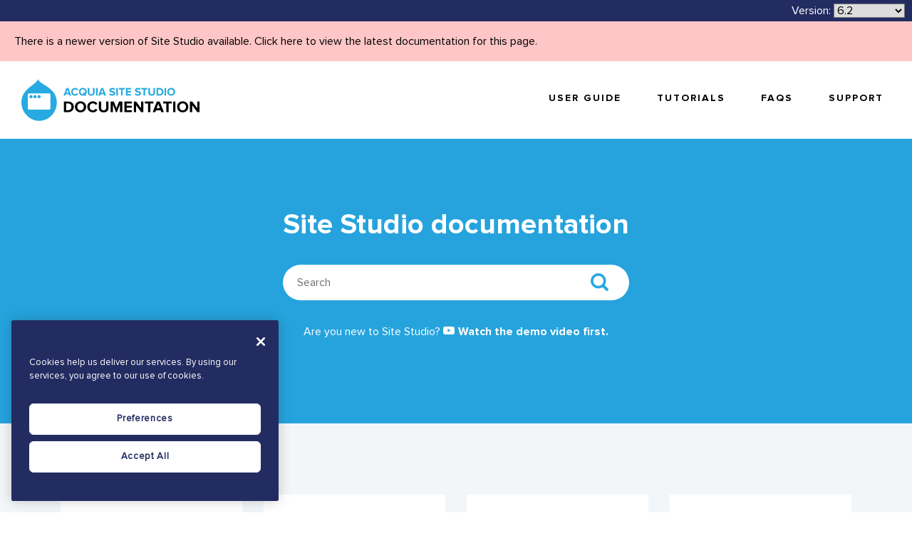

--- FILE ---
content_type: text/html; charset=UTF-8
request_url: https://sitestudiodocs.acquia.com/6.2
body_size: 7600
content:
<!DOCTYPE html>
<!--[if IE 8 ]><html class="coh-ie8"  lang="en-62" dir="ltr"> <![endif]-->
<!--[if IE 9 ]><html class="coh-ie9"  lang="en-62" dir="ltr"> <![endif]-->
<!--[if (gt IE 9)|!(IE)]><!--> <html lang="en-62" dir="ltr"> <!--<![endif]-->
<head>

    <meta charset="utf-8" />
<noscript><style>form.antibot * :not(.antibot-message) { display: none !important; }</style>
</noscript><meta name="Generator" content="Drupal 10 (https://www.drupal.org)" />
<meta name="MobileOptimized" content="width" />
<meta name="HandheldFriendly" content="true" />
<meta name="viewport" content="width=device-width, initial-scale=1.0" />
<script src="https://cdn.cookielaw.org/scripttemplates/otSDKStub.js" data-document-language="true" type="text/javascript" charset="UTF-8" data-domain-script="a24e2475-5645-426c-9794-6eedb3eae77c-test"></script>
<script type="text/javascript">
function OptanonWrapper() { }
</script>
<script></script>
<link rel="stylesheet" href="https://fonts.googleapis.com/css?family=Nunito:300,400,700" type="text/css" />
<link rel="stylesheet" href="https://fonts.googleapis.com/css?family=Quicksand:300,400,700" type="text/css" />
<link rel="icon" href="/sites/default/files/favicon-blue.png" type="image/png" />
<link rel="alternate" hreflang="en" href="https://sitestudiodocs.acquia.com/6.0" />
<link rel="alternate" hreflang="en-62" href="https://sitestudiodocs.acquia.com/6.2" />
<link rel="canonical" href="https://sitestudiodocs.acquia.com/6.2/node/576" />
<link rel="shortlink" href="https://sitestudiodocs.acquia.com/6.2/node/576" />
<script src="/sites/default/files/google_tag/acquia_site_studio/google_tag.script.js?t941ex" defer></script>
<script>window.a2a_config=window.a2a_config||{};a2a_config.callbacks=[];a2a_config.overlays=[];a2a_config.templates={};</script>

        <title>Home | Acquia Cohesion Docs</title>
        <link rel="stylesheet" media="all" href="/sites/default/files/css/css_IpaycQZImjdINuXy5G8DE1jHs-9Vs2D3OxJ0LD-H8Q4.css?delta=0&amp;language=en-62&amp;theme=supportdx&amp;include=eJx1T-0KwyAMfKFaH0nSmmqYJqIpxbefHevYoPt3Xxx34L0KcLfwBvNWhXVaxWNjKgXVfuG5aU84B9K4LyMUsZHwSESjETP-SA7TkFjdOhqBGOu97eteILmB9_sAZQh_qhPx4945eqOjh4_pXgNtSLJAMucP4jAl4DAGSPFysD2ZuZjZpOap9aaY7QINn5gudm0" />
<link rel="stylesheet" media="all" href="/sites/default/files/css/css_k-BXw4yZg-VhasTZG9uMB2GKLCfO3dD0vEwdiKbDWEI.css?delta=1&amp;language=en-62&amp;theme=supportdx&amp;include=eJx1T-0KwyAMfKFaH0nSmmqYJqIpxbefHevYoPt3Xxx34L0KcLfwBvNWhXVaxWNjKgXVfuG5aU84B9K4LyMUsZHwSESjETP-SA7TkFjdOhqBGOu97eteILmB9_sAZQh_qhPx4945eqOjh4_pXgNtSLJAMucP4jAl4DAGSPFysD2ZuZjZpOap9aaY7QINn5gudm0" />

            
                <style>.coh-ce-2bae0edd {  min-height: 25rem;  -webkit-box-align: center;  -webkit-align-items: center;      -ms-flex-align: center;          align-items: center;  display: -webkit-box;  display: -webkit-flex;  display: -ms-flexbox;  display: flex;  clear: both;  background-color: rgb(38, 163, 221);}.coh-ce-69375cab {  padding-top: 1.875rem;}.coh-ce-69375cab p, .coh-ce-69375cab a {  color: rgb(255, 255, 255);}.coh-ce-27d3557 {  padding-top: 6.25rem;  padding-bottom: 6.25rem;  background-color: rgb(243, 246, 248);}@media (max-width: 1023px) {  .coh-ce-27d3557 {    padding-top: 3.75rem;    padding-bottom: 3.75rem;  }}@media (max-width: 767px) {  .coh-ce-27d3557 {    padding-top: 1.875rem;    padding-bottom: 1.875rem;  }}@media (max-width: 1023px) {  .coh-ce-b67c537f {    margin-bottom: 1.875rem;  }}@media (max-width: 1023px) {  .coh-ce-351413f8 {    margin-bottom: 1.875rem;  }}.coh-ce-c45a1f20 {  background-color: rgb(38, 163, 221);  padding-top: 1.875rem;  padding-right: 3.75rem;  padding-left: 3.75rem;  margin-top: 6.25rem;  margin-bottom: 1.875rem;}@media (max-width: 1169px) {  .coh-ce-c45a1f20 {    margin-top: 1.875rem;  }}@media (max-width: 767px) {  .coh-ce-c45a1f20 {    padding-right: 1.875rem;  }}.coh-ce-fe9623cd h2 {  color: rgb(255, 255, 255);}.coh-ce-fe9623cd p {  color: rgb(255, 255, 255);}.coh-ce-fe9623cd a {  color: rgb(255, 255, 255);}.coh-ce-5cbe1723 {  -webkit-box-pack: justify;  -webkit-justify-content: space-between;      -ms-flex-pack: justify;          justify-content: space-between;}.coh-ce-b3faa129 p {  color: rgb(255, 255, 255);}.coh-ce-f38b8e69 {  display: -webkit-box;  display: -webkit-flex;  display: -ms-flexbox;  display: flex;  -webkit-box-align: end;  -webkit-align-items: flex-end;      -ms-flex-align: end;          align-items: flex-end;}</style>
<style></style>
<style></style>
<style></style>
<style></style>
                </head>
<body class="path-frontpage page-node-type-page">

<a href="#main-content" class="visually-hidden focusable skip-link">
    Skip to main content
</a>
<noscript><iframe src="https://www.googletagmanager.com/ns.html?id=GTM-WQ6L88S" height="0" width="0" style="display:none;visibility:hidden"></iframe></noscript>
  <div class="dialog-off-canvas-main-canvas" data-off-canvas-main-canvas>
           <div class="coh-container coh-style-main-wrapper main-wrapper" >           <div class="coh-block">  </div>  <div class="coh-container ssa-component coh-component ssa-component-instance-89b1b8df-aaa7-4a26-80f3-4802622ec115 coh-component-instance-89b1b8df-aaa7-4a26-80f3-4802622ec115 coh-ce-cohesion_helper_2745ca14-9d449a28" >  <div class="coh-container coh-ce-cohesion_helper_2745ca14-e3480bb" >  <div class="coh-container coh-ce-cohesion_helper_2745ca14-f1469862" >  <div class="coh-block"> <div id="block-languagedropdownswitcher" class="settings-tray-editable" data-drupal-settingstray="editable">
  
    
      <form class="lang-dropdown-form lang_dropdown_form clearfix language_interface" id="lang_dropdown_form_lang-dropdown-form" data-drupal-selector="lang-dropdown-form-2" action="/6.2" method="post" accept-charset="UTF-8">
  <span class="version-label">Version:</span><div class="js-form-item form-item js-form-type-select form-type-select js-form-item-lang-dropdown-select form-item-lang-dropdown-select form-no-label">
      <label for="edit-lang-dropdown-select" class="visually-hidden">Select your language</label>
        <select style="width:100px" class="lang-dropdown-select-element form-select" data-lang-dropdown-id="lang-dropdown-form" data-drupal-selector="edit-lang-dropdown-select" id="edit-lang-dropdown-select" name="lang_dropdown_select"><option value="en">6.0</option><option value="en-61">6.1</option><option value="en-62" selected="selected">6.2</option><option value="en-63">6.3</option><option value="en-64">6.4</option><option value="en-65">6.5</option><option value="en-66">6.6</option><option value="en-67">6.7</option><option value="en-68">6.8</option><option value="en-69">6.9</option><option value="en-70">7.0</option><option value="en-71">7.1</option><option value="en-72">7.2</option><option value="en-73">7.3</option><option value="en-74">7.4</option><option value="en-75">7.5</option><option value="en-80">8.0</option><option value="en-81">8.1</option></select>
        </div>
<input data-drupal-selector="edit-en" type="hidden" name="en" value="/6.0/node/576" />
<input data-drupal-selector="edit-en-61" type="hidden" name="en-61" value="/6.1/node/576" />
<input data-drupal-selector="edit-en-62" type="hidden" name="en-62" value="/6.2/node/576" />
<input data-drupal-selector="edit-en-63" type="hidden" name="en-63" value="/6.3/node/576" />
<input data-drupal-selector="edit-en-64" type="hidden" name="en-64" value="/6.4/node/576" />
<input data-drupal-selector="edit-en-65" type="hidden" name="en-65" value="/6.5/node/576" />
<input data-drupal-selector="edit-en-66" type="hidden" name="en-66" value="/6.6/node/576" />
<input data-drupal-selector="edit-en-67" type="hidden" name="en-67" value="/6.7/node/576" />
<input data-drupal-selector="edit-en-68" type="hidden" name="en-68" value="/6.8/node/576" />
<input data-drupal-selector="edit-en-69" type="hidden" name="en-69" value="/6.9/node/576" />
<input data-drupal-selector="edit-en-70" type="hidden" name="en-70" value="/7.0/node/576" />
<input data-drupal-selector="edit-en-71" type="hidden" name="en-71" value="/7.1/node/576" />
<input data-drupal-selector="edit-en-72" type="hidden" name="en-72" value="/7.2/node/576" />
<input data-drupal-selector="edit-en-73" type="hidden" name="en-73" value="/7.3/node/576" />
<input data-drupal-selector="edit-en-74" type="hidden" name="en-74" value="/7.4/node/576" />
<input data-drupal-selector="edit-en-75" type="hidden" name="en-75" value="/7.5/node/576" />
<input data-drupal-selector="edit-en-80" type="hidden" name="en-80" value="/8.0/node/576" />
<input data-drupal-selector="edit-en-81" type="hidden" name="en-81" value="/8.1/node/576" />
<noscript><div><input data-drupal-selector="edit-submit" type="submit" id="edit-submit" name="op" value="Go" class="button js-form-submit form-submit" />
</div></noscript><input autocomplete="off" data-drupal-selector="form-haxudupgzypbnk9qlahjv4-3ftrve3wn-hdqfy2xrqg" type="hidden" name="form_build_id" value="form-HAXUDuPgZYPBnK9QlAhjv4_3ftRVe3WN-hdqfY2XRqg" />
<input data-drupal-selector="edit-lang-dropdown-form" type="hidden" name="form_id" value="lang_dropdown_form" />

</form>

  </div>
 </div> </div> </div>  <div class="coh-block coh-style-versioning-message"> <div id="block-versioningmessage" class="settings-tray-editable" data-drupal-settingstray="editable">
  
    
      <a href="/8.1">There is a newer version of Site Studio available. Click here to view the latest documentation for this page.</a>
  </div>
 </div> </div>  <div class="coh-container ssa-component coh-component ssa-component-instance-89b1b8df-aaa7-4a26-80f3-4802622ec115 coh-component-instance-89b1b8df-aaa7-4a26-80f3-4802622ec115 coh-ce-cohesion_helper_2745ca14-7296914b" >  <a href="/" class="coh-container coh-ce-cohesion_helper_2745ca14-a2f69e54" target="_self" >  <img class="coh-image coh-ce-cohesion_helper_2745ca14-dc72d927" src="/sites/default/files/site-studio-images/graphics/site-studio-documentation.png" title="Acquia Site Studio Documentation" alt="Acquia Site Studio Documentation" /> </a> <button class="coh-button coh-ce-cohesion_helper_2745ca14-fcb7b8a5 coh-interaction" data-interaction-modifiers="[{&quot;interactionScope&quot;:&quot;document&quot;,&quot;interactionTarget&quot;:&quot;html&quot;,&quot;modifierType&quot;:&quot;toggle-modifier-accessible-collapsed&quot;,&quot;modifierName&quot;:&quot;menu-visible&quot;}]" aria-haspopup="true" aria-expanded="false" data-coh-settings='{  }' type="button"> </button>  <div class="coh-container coh-ce-cohesion_helper_2745ca14-f1f53aeb" >         <nav class="coh-container coh-ce-fb231a0e" >   <ul class="coh-menu-list-container coh-unordered-list coh-style-primary-navigation-links coh-ce-74b6daca"><li class="coh-menu-list-item js-coh-menu-item" data-coh-settings='{"xl":"hidden"}' >  <a href="/6.2/user-guide"   data-coh-settings='{ "xl":{"link_interaction":"click-through-to-link"} }' class="coh-link coh-style-primary-navigation-buttons js-coh-menu-item-link" >User guide</a></li><li class="coh-menu-list-item js-coh-menu-item" data-coh-settings='{"xl":"hidden"}' >  <a href="https://www.acquiaacademy.com/pages/103/site-studio-training"   data-coh-settings='{ "xl":{"link_interaction":"click-through-to-link"} }' class="coh-link coh-style-primary-navigation-buttons js-coh-menu-item-link" >Tutorials</a></li><li class="coh-menu-list-item js-coh-menu-item" data-coh-settings='{"xl":"hidden"}' >  <a href="/6.2/faqs"   data-coh-settings='{ "xl":{"link_interaction":"click-through-to-link"} }' class="coh-link coh-style-primary-navigation-buttons js-coh-menu-item-link" >FAQs</a></li><li class="coh-menu-list-item js-coh-menu-item" data-coh-settings='{"xl":"hidden"}' >  <a href="https://accounts.acquia.com/sign-in?site=cloud&amp;path=app"   data-coh-settings='{ "xl":{"link_interaction":"click-through-to-link"} }' class="coh-link coh-style-primary-navigation-buttons js-coh-menu-item-link" >Support</a></li></ul>   </nav> 
 </div> </div> 
   <div>
    <div id="block-supportdx-content">
  
    
            <article >    
            <div>         <div class="coh-container coh-ce-2bae0edd" >  <div class="coh-container coh-style-global-boxed-container coh-style-search-bar-large-plain-white coh-container-boxed" >  <div class="coh-wysiwyg" >    <h1 class="text-align-center"><span class="coh-color-white">Site Studio documentation</span></h1>
 </div>  <div class="coh-block"> <div class="views-exposed-form settings-tray-editable" data-drupal-selector="views-exposed-form-acquia-search-page" id="block-exposedformacquia-searchpage-2" data-drupal-settingstray="editable">
  
    
      <form action="/6.2/search" method="get" id="views-exposed-form-acquia-search-page" accept-charset="UTF-8">
  <div class="js-form-item form-item js-form-type-textfield form-type-textfield js-form-item-search form-item-search form-no-label">
        <input placeholder="Search" data-drupal-selector="edit-search" type="text" id="edit-search" name="search" value="" size="30" maxlength="128" class="form-text" />

        </div>
<div data-drupal-selector="edit-actions" class="form-actions js-form-wrapper form-wrapper" id="edit-actions"><input data-drupal-selector="edit-submit-acquia-search" type="submit" id="edit-submit-acquia-search" value="Search" class="button js-form-submit form-submit" />
</div>


</form>

  </div>
 </div>  <div class="coh-wysiwyg coh-ce-69375cab" >    <p class="text-align-center">Are you new to Site Studio?&nbsp;<span class="coh-style-video-link"><a data-entity-substitution="canonical" data-entity-type="node" data-entity-uuid="65fa1613-1277-45e9-ac56-a35ba8a6b401" href="https://sitestudiodocs.acquia.com/6.2/tutorials/cohesion-demo"><strong>Watch the demo video first.</strong></a></span></p>
 </div> </div> </div>  <div class="coh-container coh-style-global-boxed-container coh-ce-27d3557" >  <div class="coh-container coh-container-boxed" > <div class="coh-row coh-row-xl coh-row-visible-xl" data-coh-row-match-heights="{&quot;ps&quot;:{&quot;target&quot;:&quot;none&quot;},&quot;xl&quot;:{&quot;target&quot;:&quot;coh-container&quot;}}"> <div class="coh-row-inner"> <div class="coh-column coh-ce-b67c537f coh-visible-ps coh-col-ps-12 coh-visible-sm coh-col-sm-6 coh-visible-xl coh-col-xl-3" >               <a href="https://www.acquiaacademy.com/pages/103/site-studio-training" class="coh-container ssa-component coh-component ssa-component-instance-cc74fc9f-3b2c-49a5-8edc-1d60317f02fc coh-component-instance-cc74fc9f-3b2c-49a5-8edc-1d60317f02fc coh-style-link-panel-horizontal coh-ce-66b00105-dc4dc1ed" target="_self" > <h3 class="coh-heading"  > Tutorials </h3>  <p class="coh-paragraph ssa-instance-d964098c1da6a8d557b81307ca5fbc01 coh-ce-66b00105-143d7f2a"  >Visit Acquia Academy for all Site Studio training materials.</p>  <p class="coh-paragraph coh-style-link-panel-button coh-ce-66b00105-6bd8b914"  >View more</p> </a> 
 </div> <div class="coh-column coh-ce-b67c537f coh-visible-ps coh-col-ps-12 coh-visible-sm coh-col-sm-6 coh-visible-xl coh-col-xl-3" >               <a href="6.2/user-guide" class="coh-container ssa-component coh-component ssa-component-instance-bbd4c633-b79e-45ac-a887-aa23cb47a074 coh-component-instance-bbd4c633-b79e-45ac-a887-aa23cb47a074 coh-style-link-panel-horizontal coh-ce-66b00105-dc4dc1ed" target="_self" > <h3 class="coh-heading"  > User guide </h3>  <p class="coh-paragraph ssa-instance-26895afd57fda569947912694d69be96 coh-ce-66b00105-143d7f2a"  >Read our complete reference guide for site builders and developers.</p>  <p class="coh-paragraph coh-style-link-panel-button coh-ce-66b00105-6bd8b914"  >View more</p> </a> 
 </div> <div class="coh-column coh-ce-351413f8 coh-visible-ps coh-col-ps-12 coh-visible-sm coh-col-sm-6 coh-visible-xl coh-col-xl-3" >               <a href="6.2/faqs" class="coh-container ssa-component coh-component ssa-component-instance-08816a9a-6677-4ebc-9065-3f583cb44ac6 coh-component-instance-08816a9a-6677-4ebc-9065-3f583cb44ac6 coh-style-link-panel-horizontal coh-ce-66b00105-dc4dc1ed" target="_self" > <h3 class="coh-heading"  > FAQs </h3>  <p class="coh-paragraph ssa-instance-f32e49a43c9a8a59670f35edd51ddcc4 coh-ce-66b00105-143d7f2a"  >A growing knowledge base of answers to frequently asked questions.</p>  <p class="coh-paragraph coh-style-link-panel-button coh-ce-66b00105-6bd8b914"  >View more</p> </a> 
 </div> <div class="coh-column coh-ce-351413f8 coh-visible-ps coh-col-ps-12 coh-visible-sm coh-col-sm-6 coh-visible-xl coh-col-xl-3" >               <a href="/8.1/user-guide/version-811-release-details" class="coh-container ssa-component coh-component ssa-component-instance-48c47414-9880-44e2-868c-2b005d1fdabc coh-component-instance-48c47414-9880-44e2-868c-2b005d1fdabc coh-style-link-panel-horizontal coh-ce-66b00105-dc4dc1ed" target="_self" > <h3 class="coh-heading"  > Releases </h3>  <p class="coh-paragraph ssa-instance-4ea428584cf86e0036262ddd93504d20 coh-ce-66b00105-143d7f2a"  >The current version is 8.1.1. Click here for the release details.</p>  <p class="coh-paragraph coh-style-link-panel-button coh-ce-66b00105-6bd8b914"  >View more</p> </a> 
 </div> </div> </div>  <div class="coh-container coh-ce-c45a1f20" >  <div class="coh-wysiwyg coh-ce-fe9623cd" >    <h2>Site Studio UIKits</h2>
 </div> <div class="coh-row coh-row-xl coh-row-visible-xl" data-coh-row-match-heights="{&quot;xl&quot;:{&quot;target&quot;:&quot;none&quot;}}"> <div class="coh-row-inner coh-ce-5cbe1723"> <div class="coh-column coh-visible-ps coh-col-ps-12 coh-visible-xl coh-col-xl-6" >  <div class="coh-wysiwyg coh-ce-b3faa129" >    <p>The UIKits have been designed and built to accelerate the creation of Drupal websites using Site Studio.<a data-entity-substitution="canonical" data-entity-type="node" data-entity-uuid="2b3725c6-518b-4fea-8b32-d25fddf1b729" href="https://sitestudiodocs.acquia.com/6.2/user-guide/components-included-uikit">&nbsp;</a>They provide ready to use components that can be branded, modified and extended using Site Studio's low code tools.</p>

<p><a class="coh-style-black-to-white-button-rounded" data-entity-substitution="canonical" data-entity-type="node" data-entity-uuid="ac28eb87-bcfb-4390-9001-bda8714c8c61" href="https://sitestudiodocs.acquia.com/6.2/user-guide/site-studio-uikits">Find out more and download</a></p>
 </div> </div> <div class="coh-column coh-ce-f38b8e69 coh-visible-ps coh-col-ps-12 coh-visible-md coh-col-md-6 coh-visible-xl coh-col-xl-5" >  <img class="coh-image coh-image-responsive-xl" src="/sites/default/files/uikit-images/landing-page/Site-Studio-UIKit.png" /> </div> </div> </div> </div> </div> </div> 
</div>
        </article> 

  </div>

  </div>
           <div class="coh-container ssa-component coh-component ssa-component-instance-ba72d9ea-c4b5-470c-b660-a3f9bf993ba7 coh-component-instance-ba72d9ea-c4b5-470c-b660-a3f9bf993ba7 coh-ce-cohesion_helper_04d0642c-bdc1bf6a" >  <div class="coh-container coh-style-global-boxed-container coh-container-boxed" > <div class="coh-row align-baseline coh-row-xl coh-row-visible-xl" data-coh-row-match-heights="{&quot;ps&quot;:{&quot;target&quot;:&quot;none&quot;},&quot;sm&quot;:{&quot;target&quot;:&quot;.help-center-wysiwyg&quot;},&quot;xl&quot;:{&quot;target&quot;:&quot;none&quot;}}"> <div class="coh-row-inner"> <div class="coh-column coh-ce-cohesion_helper_04d0642c-9136cbf7 coh-visible-ps coh-col-ps-12 coh-col-ps-push-0 coh-visible-sm coh-col-sm-6 coh-col-sm-push-0 coh-visible-xl coh-col-xl-6 coh-col-xl-push-0" >  <div class="coh-container coh-ce-cohesion_helper_04d0642c-8c87adb6" >  <img class="coh-image coh-ce-cohesion_helper_04d0642c-6f8ae2e5 coh-image-responsive-xl" src="/sites/default/files/images/home/knowledgebase-icon-blue.png" title="DX8 knowledge base" alt="DX8 knowledge base icon" />  <div class="coh-wysiwyg help-center-wysiwyg coh-ce-cohesion_helper_04d0642c-7751b8e0" >    <h3><span class="coh-color-white">Frequently asked questions</span></h3>

<p><span class="coh-color-white">Get instant answers to common questions. Available online 24/7.</span></p>

<p><a href="https://sitestudiodocs.acquia.com/6.2/faqs"><span class="coh-style-blue-button-rounded-dark-blue-hover coh-style-align-button-baseline">Find answers</span></a></p> </div> </div> </div> <div class="coh-column coh-visible-ps coh-col-ps-12 coh-col-ps-push-0 coh-visible-sm coh-col-sm-6 coh-col-sm-push-0 coh-visible-xl coh-col-xl-6 coh-col-xl-push-0" >  <div class="coh-container coh-ce-cohesion_helper_04d0642c-8c87adb6" >  <img class="coh-image coh-ce-cohesion_helper_04d0642c-6f00b1c8 coh-image-responsive-xl" src="/sites/default/files/images/home/raise-a-ticket-icon-blue-02.png" title="Raise a ticket icon" alt="Raise a ticket icon" />  <div class="coh-wysiwyg help-center-wysiwyg coh-ce-cohesion_helper_04d0642c-a1b686c3" >    <h3><span class="coh-color-white">Raise a support ticket</span></h3>

<p><span class="coh-color-white">To raise a ticket, sign into Acquia Cloud and select Help in the top menu.</span></p>

<p><a href="https://accounts.acquia.com/sign-in?site=cloud&amp;path=app" target="_blank" title="Raise a support ticket"><span class="coh-style-blue-button-rounded-dark-blue-hover coh-style-align-button-baseline">Raise support ticket</span></a></p> </div> </div> </div> </div> </div> </div> </div>  <div class="coh-container ssa-component coh-component ssa-component-instance-ba72d9ea-c4b5-470c-b660-a3f9bf993ba7 coh-component-instance-ba72d9ea-c4b5-470c-b660-a3f9bf993ba7 coh-style-global-boxed-container coh-ce-cohesion_helper_04d0642c-7007c042 coh-container-boxed" > <div class="coh-row coh-row-xl coh-row-hidden-xl" data-coh-row-match-heights="{&quot;xl&quot;:{&quot;target&quot;:&quot;none&quot;}}"> <div class="coh-row-inner"> <div class="coh-column coh-ce-cohesion_helper_04d0642c-9c279d7e coh-visible-sm coh-col-sm-6 coh-col-sm-push-0 coh-col-sm-pull-0 coh-col-sm-offset-0 coh-visible-xl coh-col-xl-3 coh-col-xl-push-3 coh-col-xl-pull-0 coh-col-xl-offset-0" >  <div class="coh-container coh-ce-cohesion_helper_04d0642c-35cf0f82" > <ul class="coh-list-container coh-unordered-list coh-style-footer-navigation"> <li class="coh-list-item">  <a href="https://www.acquia.com/products/acquia-cloud-platform/site-studio" class="coh-link coh-ce-cohesion_helper_04d0642c-a206bb0c" title="Acquia Site Studio" target="_blank" >Acquia Site Studio</a> </li> <li class="coh-list-item">  <a href="https://www.acquia.com/products/acquia-cloud-platform/site-studio" class="coh-link" title="About Site Studio" target="_blank" >About Acquia Site Studio</a> </li> <li class="coh-list-item">  <a href="https://www.acquia.com/products/acquia-cloud-platform/site-studio#sandbox" class="coh-link" title="Try Acquia Site Studio" target="_blank" >Try Acquia Site Studio</a> </li> </ul> </div> </div> <div class="coh-column coh-ce-cohesion_helper_04d0642c-1dd2c5e coh-visible-sm coh-col-sm-6 coh-col-sm-push-0 coh-col-sm-pull-0 coh-col-sm-offset-0 coh-visible-xl coh-col-xl-3 coh-col-xl-push-3 coh-col-xl-pull-0 coh-col-xl-offset-0" >  <div class="coh-container coh-ce-cohesion_helper_04d0642c-6f812dfa" > <ul class="coh-list-container coh-unordered-list coh-style-footer-navigation"> <li class="coh-list-item">  <a href="/6.2/node/576" class="coh-link coh-ce-cohesion_helper_04d0642c-3f146569" title="Documentation" target="_self" >Documentation</a> </li> <li class="coh-list-item coh-style-twitter-list-item">  <a href="/6.0/user-guide" class="coh-link" title="User guide" target="_self" >User guide</a> </li> <li class="coh-list-item">  <a href="https://www.acquiaacademy.com/pages/103/site-studio-training" class="coh-link" title="Tutorials" target="_blank" >Tutorials</a> </li> <li class="coh-list-item">  <a href="/6.2/faqs" class="coh-link" title="FAQs" target="_self" >FAQs</a> </li> <li class="coh-list-item">  <a href="https://accounts.acquia.com/sign-in?site=cloud&amp;path=app" class="coh-link" title="Support" target="_self" >Support</a> </li> <li class="coh-list-item">  <a href="https://status.cohesiondx.com/" class="coh-link" title="Service status" target="_blank" >Service status</a> </li> </ul> </div> </div> <div class="coh-column coh-ce-cohesion_helper_04d0642c-ebeedb95 coh-visible-xs coh-col-xs-6 coh-col-xs-push-0 coh-col-xs-pull-0 coh-col-xs-offset-0 coh-visible-sm coh-col-sm-6 coh-col-sm-push-0 coh-col-sm-pull-0 coh-col-sm-offset-0 coh-visible-xl coh-col-xl-3 coh-col-xl-push-0 coh-col-xl-pull-6 coh-col-xl-offset-0" >  <div class="coh-container coh-ce-cohesion_helper_04d0642c-c4f3c75f" >  <img class="coh-image coh-ce-cohesion_helper_04d0642c-a0614f46 coh-image-responsive-xl" src="/sites/default/files/images/home/acquia-logo.svg" title="Acquia" alt="Acquia" />  <div class="coh-wysiwyg" >    <p>Copyright © 2020 Acquia, Inc. All Rights Reserved. Drupal is a registered trademark of&nbsp;<a href="https://dri.es/" rel="noopener noreferrer" target="_blank">Dries Buytaert</a>.</p> </div> </div> </div> <div class="coh-column coh-ce-cohesion_helper_04d0642c-5e693084 coh-visible-sm coh-col-sm-6 coh-col-sm-push-0 coh-col-sm-pull-0 coh-col-sm-offset-0 coh-visible-xl coh-col-xl-3 coh-col-xl-push-0 coh-col-xl-pull-0 coh-col-xl-offset-0" >  <div class="coh-container" >  <p class="coh-paragraph coh-style-footer-label" >Social</p> <ul class="coh-list-container coh-unordered-list"> <li class="coh-list-item coh-style-twitter-list-item-disc">  <a href="https://twitter.com/acquia" class="coh-link" target="_blank" > </a> </li> <li class="coh-list-item coh-style-linkedin-list-item-disc">  <a href="https://www.linkedin.com/company/acquia/" class="coh-link" target="_blank" > </a> </li> </ul> </div> </div> </div> </div> </div>  <div class="coh-container ssa-component coh-component ssa-component-instance-ba72d9ea-c4b5-470c-b660-a3f9bf993ba7 coh-component-instance-ba72d9ea-c4b5-470c-b660-a3f9bf993ba7 coh-ce-cohesion_helper_04d0642c-e8a7a505" >  <div class="coh-container coh-style-global-boxed-container coh-ce-cohesion_helper_04d0642c-a6dd1111 coh-container-boxed" > <ul class="coh-list-container coh-unordered-list coh-style-footer-navigation coh-ce-cohesion_helper_04d0642c-eb4d761b"> <li class="coh-list-item">  <a href="javascript:void(0)" class="coh-link coh-style-back-to-top coh-js-scroll-top" title="Back to top of page" rel="nofollow" >Top</a> </li> <li class="coh-list-item">  <a href="https://www.acquia.com/about-us/legal" class="coh-link" title="Legal" target="_self" >Legal</a> </li> </ul> </div> </div> 
 </div> 

  </div>


<script type="application/json" data-drupal-selector="drupal-settings-json">{"path":{"baseUrl":"\/","pathPrefix":"6.2\/","currentPath":"node\/576","currentPathIsAdmin":false,"isFront":true,"currentLanguage":"en-62"},"pluralDelimiter":"\u0003","suppressDeprecationErrors":true,"cohesion":{"currentAdminTheme":"claro","front_end_settings":{"global_js":{"matchHeight":1,"parallax_scrolling":1,"cohMatchHeights":1}},"google_map_api_key":"","google_map_api_key_geo":"","animate_on_view_mobile":"DISABLED","add_animation_classes":null,"responsive_grid_settings":{"gridType":"desktop-first","columns":12,"breakpoints":{"xl":{"width":1400,"innerGutter":30,"outerGutter":30,"widthType":"fixed","previewColumns":12,"label":"Television","class":"coh-icon-television","iconHex":"F26C","boxedWidth":1340},"lg":{"width":1170,"innerGutter":30,"outerGutter":30,"widthType":"fixed","previewColumns":12,"label":"Desktop","class":"coh-icon-desktop","iconHex":"F108","boxedWidth":1110},"md":{"width":1024,"innerGutter":30,"outerGutter":30,"widthType":"fixed","previewColumns":12,"label":"Laptop","class":"coh-icon-laptop","iconHex":"F109","boxedWidth":964},"sm":{"width":768,"innerGutter":20,"outerGutter":0,"widthType":"fluid","previewColumns":12,"label":"Tablet","class":"coh-icon-tablet","iconHex":"F10A","boxedWidth":768},"ps":{"width":600,"innerGutter":15,"outerGutter":0,"widthType":"fluid","previewColumns":12,"label":"Mobile (rotated)","class":"coh-icon-mobile icon-rotate-90","iconHex":"E91E","boxedWidth":600},"xs":{"width":320,"innerGutter":10,"outerGutter":0,"widthType":"fluid","mobilePlaceholderWidth":320,"mobilePlaceholderType":"fluid","previewColumns":12,"label":"Mobile","class":"coh-icon-mobile","iconHex":"F10B","boxedWidth":320}},"breakpointIndicator":false},"default_font_settings":{"defaultFontStack":"$coh-font-proxima-nova-regular","color":{"value":{"hex":"#000000","rgba":"rgba(0, 0, 0, 1)"},"name":"Black","wysiwyg":true,"uid":"rich-black","class":".coh-color-rich-black","variable":"$coh-color-rich-black","inuse":true,"link":false}},"use_dx8":true,"sidebar_view_style":"titles","log_dx8_error":false,"error_url":"\/cohesionapi\/logger\/jserrors","dx8_content_paths":[["settings","content"],["settings","content","text"],["settings","markerInfo","text"],["settings","title"],["markup","prefix"],["markup","suffix"],["markup","attributes",["value"]],["hideNoData","hideData"],["hideNoData","hideData","text"]]},"ajaxTrustedUrl":{"\/6.2\/search":true,"form_action_p_pvdeGsVG5zNF_XLGPTvYSKCf43t8qZYSwcfZl2uzM":true},"lang_dropdown":{"lang-dropdown-form":{"key":"lang-dropdown-form"}},"user":{"uid":0,"permissionsHash":"19c094256ad7f24191bca6cbff436700bb74aec4c09a6ef3b45adad4842c68d8"}}</script>
<script src="/core/assets/vendor/jquery/jquery.min.js?v=3.7.1"></script>
<script src="/core/assets/vendor/once/once.min.js?v=1.0.1"></script>
<script src="/core/misc/drupalSettingsLoader.js?v=10.4.6"></script>
<script src="/core/misc/drupal.js?v=10.4.6"></script>
<script src="/core/misc/drupal.init.js?v=10.4.6"></script>
<script src="https://static.addtoany.com/menu/page.js" defer></script>
<script src="/modules/contrib/addtoany/js/addtoany.js?v=10.4.6"></script>
<script src="/libraries/codesnippet/lib/highlight/highlight.pack.js?v=10.4.6"></script>
<script src="/modules/contrib/codesnippet/js/codesnippet.js?v=10.4.6"></script>
<script src="/sites/default/files/cohesion/scripts/drupal-menu/pep.js?t941ex"></script>
<script src="/sites/default/files/cohesion/scripts/drupal-menu/drupal-menu.js?t941ex"></script>
<script src="/sites/default/files/cohesion/scripts/intersectionobserver/intersection-observer.js?t941ex"></script>
<script src="/sites/default/files/cohesion/scripts/lazyload/lazyload.min.js?t941ex"></script>
<script src="/sites/default/files/cohesion/scripts/image/init.lazyload.js?t941ex"></script>
<script src="/sites/default/files/cohesion/scripts/link/jquery.scrollTo.js?t941ex"></script>
<script src="/sites/default/files/cohesion/scripts/link/link.js?t941ex"></script>
<script src="/sites/default/files/cohesion/scripts/matchHeight/jquery.matchHeight.js?t941ex"></script>
<script src="/sites/default/files/cohesion/scripts/responsiveJs/responsive-js.js?t941ex"></script>
<script src="/sites/default/files/cohesion/scripts/cohContainerMatchHeights/coh-container-match-heights.js?t941ex"></script>
<script src="/sites/default/files/cohesion/scripts/row-for-columns/row-for-columns.js?t941ex"></script>
<script src="/sites/default/files/cohesion/scripts/cohMatchHeights/coh-match-heights.js?t941ex"></script>
<script src="/sites/default/files/cohesion/scripts/parallax_scrolling/jquery.paroller.js?t941ex"></script>
<script src="/sites/default/files/cohesion/scripts/parallax_scrolling/init.paroller.js?t941ex"></script>
<script src="/sites/default/files/cohesion/scripts/windowscroll/coh-scroll.js?t941ex"></script>
<script src="/modules/contrib/lang_dropdown/js/lang_dropdown.js?v=1.x"></script>

<script defer src="https://static.cloudflareinsights.com/beacon.min.js/vcd15cbe7772f49c399c6a5babf22c1241717689176015" integrity="sha512-ZpsOmlRQV6y907TI0dKBHq9Md29nnaEIPlkf84rnaERnq6zvWvPUqr2ft8M1aS28oN72PdrCzSjY4U6VaAw1EQ==" data-cf-beacon='{"rayId":"9c067f979c49ad68","version":"2025.9.1","serverTiming":{"name":{"cfExtPri":true,"cfEdge":true,"cfOrigin":true,"cfL4":true,"cfSpeedBrain":true,"cfCacheStatus":true}},"token":"43148b4794f44cafbbe4549018b71189","b":1}' crossorigin="anonymous"></script>
</body>
</html>


--- FILE ---
content_type: text/css
request_url: https://sitestudiodocs.acquia.com/sites/default/files/css/css_IpaycQZImjdINuXy5G8DE1jHs-9Vs2D3OxJ0LD-H8Q4.css?delta=0&language=en-62&theme=supportdx&include=eJx1T-0KwyAMfKFaH0nSmmqYJqIpxbefHevYoPt3Xxx34L0KcLfwBvNWhXVaxWNjKgXVfuG5aU84B9K4LyMUsZHwSESjETP-SA7TkFjdOhqBGOu97eteILmB9_sAZQh_qhPx4945eqOjh4_pXgNtSLJAMucP4jAl4DAGSPFysD2ZuZjZpOap9aaY7QINn5gudm0
body_size: 19936
content:
/* @license GPL-2.0-or-later https://www.drupal.org/licensing/faq */
html,body,div,span,applet,object,iframe,h1,h2,h3,h4,h5,h6,p,blockquote,pre,a,abbr,acronym,address,big,cite,code,del,dfn,em,font,img,ins,kbd,q,s,samp,small,strike,strong,sub,sup,tt,var,b,u,i,center,dl,dt,dd,ol,ul,li,fieldset,form,label,legend,table,caption,tbody,tfoot,thead,tr,th,td,button{margin:0;padding:0;border:0;outline:0;vertical-align:baseline;background:transparent;}input{margin:0;padding:0;outline:0;vertical-align:baseline;background:transparent;}p,blockquote{font-weight:normal;}article,aside,canvas,details,figcaption,figure,footer,header,hgroup,main,menu,nav,section,summary,time,mark,audio,video{margin:0;padding:0;border:0;font-size:100%;font:inherit;vertical-align:baseline;background:transparent;}article,aside,details,figcaption,figure,footer,header,hgroup,menu,nav,section{display:block;}body{line-height:1;}html{-webkit-text-size-adjust:100%;-ms-text-size-adjust:100%;-webkit-font-smoothing:antialiased;-moz-osx-font-smoothing:grayscale;}ul{list-style:none;}h1,h2,h3,h4,h5,h6{font-size:100%;font-weight:normal;}blockquote,q{quotes:none;}blockquote:before,blockquote:after,q:before,q:after{content:"";content:none;}a{text-decoration:none;}nav ul,nav ol,nav ul li,nav ol li{font-size:1.000em;margin:0;padding:0;background:none;list-style:none;list-style-image:none;}nav ul li:before,nav ol li:before{font-family:inherit;content:normal;}ins{text-decoration:none;}del{text-decoration:line-through;}table{border-collapse:collapse;border-spacing:0;}img{border:0;margin:0;display:block;-ms-interpolation-mode:bicubic;}pre{font-family:monospace;padding:15px;white-space:pre;white-space:pre-wrap;white-space:pre-line;word-wrap:break-word;}audio,canvas,video{display:inline-block;}.lte7 audio,.lte7 canvas,.lte7 video{display:inline;zoom:1;}audio:not([controls]){display:none;height:0;}label,input[type=button],input[type=submit],button{cursor:pointer;}button{background:none;border:none;margin:0;padding:0;font-size:0;line-height:0;width:auto;overflow:visible;font-weight:inherit;}button,input,textarea,select{font-family:inherit;font-size:100%;line-height:normal;text-transform:none;margin:0;vertical-align:baseline;-webkit-border-radius:0;-moz-border-radius:0;}.lte7 button,.lte7 input,.lte7 textarea,.lte7 select{vertical-align:middle;}button,input[type=submit],input[type=reset],input[type=button]{filter:chroma(color=#000000);}.lte7 button,.lte7 input[type=submit],.lte7 input[type=reset],.lte7 input[type=button]{overflow:visible;}button[disabled],html input[disabled]{cursor:default;}input[type="checkbox"],input[type="radio"]{box-sizing:border-box;padding:0;}input[type="checkbox"] .lte7,input[type="radio"] .lte7{height:13px;width:13px;}input[type="search"]{-moz-box-sizing:content-box;-webkit-box-sizing:content-box;box-sizing:content-box;}input[type="search"]::-webkit-search-cancel-button,input[type="search"]::-webkit-search-decoration{-webkit-appearance:none;}button::-moz-focus-inner,input::-moz-focus-inner{border:0;padding:0;}textarea{overflow:auto;vertical-align:top;}*{box-sizing:border-box;}
:root{--ssa-color-palette-acquia-navy:rgb(35,44,97);--ssa-color-palette-blue:rgb(16,120,194);--ssa-color-palette-brand-blue:rgb(38,163,221);--ssa-color-palette-brand-blue-10:rgb(225,239,247);--ssa-color-palette-dark-blue:rgb(3,95,146);--ssa-color-palette-dark-grey-80:rgb(85,85,85);--ssa-color-palette-dark-grey-90:rgb(51,51,51);--ssa-color-palette-dark-orange:rgb(209,73,0);--ssa-color-palette-gold:rgb(255,180,0);--ssa-color-palette-gold-10:rgb(255,246,211);--ssa-color-palette-green:rgb(83,158,0);--ssa-color-palette-green-10:rgb(238,248,213);--ssa-color-palette-light-grey-1:rgb(243,246,248);--ssa-color-palette-light-grey-10:rgb(238,238,238);--ssa-color-palette-light-grey-20:rgb(221,221,221);--ssa-color-palette-light-grey-30:rgb(187,187,187);--ssa-color-palette-light-orange:rgb(244,122,32);--ssa-color-palette-magenta:rgb(206,39,39);--ssa-color-palette-magenta-10:rgb(255,233,226);--ssa-color-palette-medium-blue:rgb(14,104,167);--ssa-color-palette-mid-grey:rgb(115,115,115);--ssa-color-palette-purple:rgb(102,16,120);--ssa-color-palette-rich-black:rgb(0,0,0);--ssa-color-palette-white:rgb(255,255,255);}.coh-color-blue{color:rgb(16,120,194);}.coh-color-brand-blue{color:rgb(38,163,221);}.coh-color-brand-blue-10{color:rgb(225,239,247);}.coh-color-dark-blue{color:rgb(3,95,146);}.coh-color-dark-grey-80{color:rgb(85,85,85);}.coh-color-dark-grey-90{color:rgb(51,51,51);}.coh-color-dark-orange{color:rgb(209,73,0);}.coh-color-gold{color:rgb(255,180,0);}.coh-color-gold-10{color:rgb(255,246,211);}.coh-color-green{color:rgb(83,158,0);}.coh-color-green-10{color:rgb(238,248,213);}.coh-color-light-grey-1{color:rgb(243,246,248);}.coh-color-light-grey-10{color:rgb(238,238,238);}.coh-color-light-grey-20{color:rgb(221,221,221);}.coh-color-light-grey-30{color:rgb(187,187,187);}.coh-color-light-orange{color:rgb(244,122,32);}.coh-color-magenta{color:rgb(206,39,39);}.coh-color-magenta-10{color:rgb(255,233,226);}.coh-color-mid-grey{color:rgb(115,115,115);}.coh-color-purple{color:rgb(102,16,120);}.coh-color-rich-black{color:rgb(0,0,0);}.coh-color-white{color:rgb(255,255,255);}[data-icon-icomoon]{font-family:"Icomoon",serif;}[data-icon-icomoon]:after{font-family:"Icomoon",serif;content:attr(data-icon-icomoon);}@font-face{font-family:"Icomoon";src:url("/sites/default/files/cohesion/icomoon_0.eot");src:url("/sites/default/files/cohesion/icomoon_0.eot?#iefix") format("embedded-opentype"),url("/sites/default/files/cohesion/icomoon_0.woff") format("woff"),url("/sites/default/files/cohesion/icomoon_0.ttf") format("truetype");}:root{--ssa-font-stacks-bootstrap-4-monospace:SFMono-Regular,Menlo,Monaco,Consolas,"Liberation Mono","Courier New",monospace;;--ssa-font-stacks-nunito:'Nunito',sans-serif;;--ssa-font-stacks-proxima-nova-bold:"Proxima nova bold","Helvetica Neue",Helvetica,Roboto,Arial,sans-serif;;--ssa-font-stacks-proxima-nova-regular:"Proxima nova regular","Helvetica Neue",Helvetica,Roboto,Arial,sans-serif;;--ssa-font-stacks-quicksand:'Quicksand',sans-serif;;}@font-face{font-family:"Proxima nova regular";src:url("/sites/default/files/cohesion/ProximaNova-Regular.eot");src:url("/sites/default/files/cohesion/ProximaNova-Regular.eot?#iefix") format("embedded-opentype"),url("/sites/default/files/cohesion/ProximaNova-Regular.woff2") format("woff2"),url("/sites/default/files/cohesion/ProximaNova-Regular.woff") format("woff"),url("/sites/default/files/cohesion/ProximaNova-Regular.ttf") format("truetype");}@font-face{font-family:"Proxima nova bold";src:url("/sites/default/files/cohesion/ProximaNova-Bold.eot");src:url("/sites/default/files/cohesion/ProximaNova-Bold.eot?#iefix") format("embedded-opentype"),url("/sites/default/files/cohesion/ProximaNova-Bold.woff2") format("woff2"),url("/sites/default/files/cohesion/ProximaNova-Bold.woff") format("woff"),url("/sites/default/files/cohesion/ProximaNova-Bold.ttf") format("truetype");}:root{--ssa-base-unit-settings-font-size:16px;}body{font-size:16px;}:root{--ssa-default-font-settings-font-family:"Proxima nova regular","Helvetica Neue",Helvetica,Roboto,Arial,sans-serif;;--ssa-default-font-settings-color:rgb(0,0,0);}body{font-family:"Proxima nova regular","Helvetica Neue",Helvetica,Roboto,Arial,sans-serif;;-moz-osx-font-smoothing:grayscale;-webkit-font-smoothing:antialiased;color:rgb(0,0,0);}:root{--ssa-responsive-grid-settings-width:87.5rem;--ssa-responsive-grid-settings-boxed-width:83.75rem;--ssa-responsive-grid-settings-inner-gutter:1.875rem;--ssa-responsive-grid-settings-outer-gutter:1.875rem;}@media (max-width:1399px){:root{--ssa-responsive-grid-settings-width:73.125rem;--ssa-responsive-grid-settings-boxed-width:69.375rem;--ssa-responsive-grid-settings-inner-gutter:1.875rem;--ssa-responsive-grid-settings-outer-gutter:1.875rem;}}@media (max-width:1169px){:root{--ssa-responsive-grid-settings-width:64rem;--ssa-responsive-grid-settings-boxed-width:60.25rem;--ssa-responsive-grid-settings-inner-gutter:1.875rem;--ssa-responsive-grid-settings-outer-gutter:1.875rem;}}@media (max-width:1023px){:root{--ssa-responsive-grid-settings-width:48rem;--ssa-responsive-grid-settings-boxed-width:48rem;--ssa-responsive-grid-settings-inner-gutter:1.25rem;--ssa-responsive-grid-settings-outer-gutter:0;}}@media (max-width:767px){:root{--ssa-responsive-grid-settings-width:37.5rem;--ssa-responsive-grid-settings-boxed-width:37.5rem;--ssa-responsive-grid-settings-inner-gutter:0.9375rem;--ssa-responsive-grid-settings-outer-gutter:0;}}@media (max-width:599px){:root{--ssa-responsive-grid-settings-width:20rem;--ssa-responsive-grid-settings-boxed-width:20rem;--ssa-responsive-grid-settings-inner-gutter:0.625rem;--ssa-responsive-grid-settings-outer-gutter:0;}}.coh-row-inner{display:-webkit-box;display:-webkit-flex;display:-ms-flexbox;display:flex;-webkit-flex-wrap:wrap;-ms-flex-wrap:wrap;flex-wrap:wrap;margin-left:-0.9375rem;margin-right:-0.9375rem;}@media (max-width:1399px){.coh-row-inner{display:-webkit-box;display:-webkit-flex;display:-ms-flexbox;display:flex;-webkit-flex-wrap:wrap;-ms-flex-wrap:wrap;flex-wrap:wrap;margin-left:-0.9375rem;margin-right:-0.9375rem;}}@media (max-width:1169px){.coh-row-inner{display:-webkit-box;display:-webkit-flex;display:-ms-flexbox;display:flex;-webkit-flex-wrap:wrap;-ms-flex-wrap:wrap;flex-wrap:wrap;margin-left:-0.9375rem;margin-right:-0.9375rem;}}@media (max-width:1023px){.coh-row-inner{display:-webkit-box;display:-webkit-flex;display:-ms-flexbox;display:flex;-webkit-flex-wrap:wrap;-ms-flex-wrap:wrap;flex-wrap:wrap;margin-left:-0.625rem;margin-right:-0.625rem;}}@media (max-width:767px){.coh-row-inner{display:-webkit-box;display:-webkit-flex;display:-ms-flexbox;display:flex;-webkit-flex-wrap:wrap;-ms-flex-wrap:wrap;flex-wrap:wrap;margin-left:-0.46875rem;margin-right:-0.46875rem;}}@media (max-width:599px){.coh-row-inner{display:-webkit-box;display:-webkit-flex;display:-ms-flexbox;display:flex;-webkit-flex-wrap:wrap;-ms-flex-wrap:wrap;flex-wrap:wrap;margin-left:-0.3125rem;margin-right:-0.3125rem;}}.coh-column{position:relative;width:100%;min-height:1px;-webkit-box-sizing:border-box;box-sizing:border-box;}.coh-column{padding-left:0.9375rem;padding-right:0.9375rem;}@media (max-width:1399px){.coh-column{padding-left:0.9375rem;padding-right:0.9375rem;}}@media (max-width:1169px){.coh-column{padding-left:0.9375rem;padding-right:0.9375rem;}}@media (max-width:1023px){.coh-column{padding-left:0.625rem;padding-right:0.625rem;}}@media (max-width:767px){.coh-column{padding-left:0.46875rem;padding-right:0.46875rem;}}@media (max-width:599px){.coh-column{padding-left:0.3125rem;padding-right:0.3125rem;}}.coh-col-xl{-webkit-flex-basis:0;-ms-flex-preferred-size:0;flex-basis:0;-webkit-box-flex:1;-webkit-flex-grow:1;-ms-flex-positive:1;flex-grow:1;max-width:100%;}.coh-layout-col-xl{-webkit-flex-basis:0;-ms-flex-preferred-size:0;flex-basis:0;-webkit-box-flex:1;-webkit-flex-grow:1;-ms-flex-positive:1;flex-grow:1;max-width:100%;opacity:1;}.coh-col-xl-auto{-webkit-box-flex:0;-webkit-flex:0 0 auto;-ms-flex:0 0 auto;flex:0 0 auto;width:auto;max-width:none;}.coh-layout-col-xl-auto{-webkit-box-flex:0;-webkit-flex:0 0 auto;-ms-flex:0 0 auto;flex:0 0 auto;width:auto;max-width:200px;opacity:1;}.coh-layout-col-xl-hidden{max-width:200px;opacity:0.5;}.coh-col-xl-1{-webkit-box-flex:0;-webkit-flex:0 0 8.3333333333%;-ms-flex:0 0 8.3333333333%;flex:0 0 8.3333333333%;max-width:8.3333333333%;}.coh-layout-col-xl-1{-webkit-box-flex:0;-webkit-flex:0 0 -webkit-calc(8.3333333333% - 10px);-ms-flex:0 0 calc(8.3333333333% - 10px);flex:0 0 calc(8.3333333333% - 10px);max-width:-webkit-calc(8.3333333333% - 10px);max-width:calc(8.3333333333% - 10px);opacity:1;}.coh-layout-col-xl-1.coh-layout-canvas-component-drop-zone{-webkit-box-flex:0;-webkit-flex:0 0 8.3333333333%;-ms-flex:0 0 8.3333333333%;flex:0 0 8.3333333333%;max-width:8.3333333333%;}.coh-col-xl-2{-webkit-box-flex:0;-webkit-flex:0 0 16.6666666667%;-ms-flex:0 0 16.6666666667%;flex:0 0 16.6666666667%;max-width:16.6666666667%;}.coh-layout-col-xl-2{-webkit-box-flex:0;-webkit-flex:0 0 -webkit-calc(16.6666666667% - 10px);-ms-flex:0 0 calc(16.6666666667% - 10px);flex:0 0 calc(16.6666666667% - 10px);max-width:-webkit-calc(16.6666666667% - 10px);max-width:calc(16.6666666667% - 10px);opacity:1;}.coh-layout-col-xl-2.coh-layout-canvas-component-drop-zone{-webkit-box-flex:0;-webkit-flex:0 0 16.6666666667%;-ms-flex:0 0 16.6666666667%;flex:0 0 16.6666666667%;max-width:16.6666666667%;}.coh-col-xl-3{-webkit-box-flex:0;-webkit-flex:0 0 25%;-ms-flex:0 0 25%;flex:0 0 25%;max-width:25%;}.coh-layout-col-xl-3{-webkit-box-flex:0;-webkit-flex:0 0 -webkit-calc(25% - 10px);-ms-flex:0 0 calc(25% - 10px);flex:0 0 calc(25% - 10px);max-width:-webkit-calc(25% - 10px);max-width:calc(25% - 10px);opacity:1;}.coh-layout-col-xl-3.coh-layout-canvas-component-drop-zone{-webkit-box-flex:0;-webkit-flex:0 0 25%;-ms-flex:0 0 25%;flex:0 0 25%;max-width:25%;}.coh-col-xl-4{-webkit-box-flex:0;-webkit-flex:0 0 33.3333333333%;-ms-flex:0 0 33.3333333333%;flex:0 0 33.3333333333%;max-width:33.3333333333%;}.coh-layout-col-xl-4{-webkit-box-flex:0;-webkit-flex:0 0 -webkit-calc(33.3333333333% - 10px);-ms-flex:0 0 calc(33.3333333333% - 10px);flex:0 0 calc(33.3333333333% - 10px);max-width:-webkit-calc(33.3333333333% - 10px);max-width:calc(33.3333333333% - 10px);opacity:1;}.coh-layout-col-xl-4.coh-layout-canvas-component-drop-zone{-webkit-box-flex:0;-webkit-flex:0 0 33.3333333333%;-ms-flex:0 0 33.3333333333%;flex:0 0 33.3333333333%;max-width:33.3333333333%;}.coh-col-xl-5{-webkit-box-flex:0;-webkit-flex:0 0 41.6666666667%;-ms-flex:0 0 41.6666666667%;flex:0 0 41.6666666667%;max-width:41.6666666667%;}.coh-layout-col-xl-5{-webkit-box-flex:0;-webkit-flex:0 0 -webkit-calc(41.6666666667% - 10px);-ms-flex:0 0 calc(41.6666666667% - 10px);flex:0 0 calc(41.6666666667% - 10px);max-width:-webkit-calc(41.6666666667% - 10px);max-width:calc(41.6666666667% - 10px);opacity:1;}.coh-layout-col-xl-5.coh-layout-canvas-component-drop-zone{-webkit-box-flex:0;-webkit-flex:0 0 41.6666666667%;-ms-flex:0 0 41.6666666667%;flex:0 0 41.6666666667%;max-width:41.6666666667%;}.coh-col-xl-6{-webkit-box-flex:0;-webkit-flex:0 0 50%;-ms-flex:0 0 50%;flex:0 0 50%;max-width:50%;}.coh-layout-col-xl-6{-webkit-box-flex:0;-webkit-flex:0 0 -webkit-calc(50% - 10px);-ms-flex:0 0 calc(50% - 10px);flex:0 0 calc(50% - 10px);max-width:-webkit-calc(50% - 10px);max-width:calc(50% - 10px);opacity:1;}.coh-layout-col-xl-6.coh-layout-canvas-component-drop-zone{-webkit-box-flex:0;-webkit-flex:0 0 50%;-ms-flex:0 0 50%;flex:0 0 50%;max-width:50%;}.coh-col-xl-7{-webkit-box-flex:0;-webkit-flex:0 0 58.3333333333%;-ms-flex:0 0 58.3333333333%;flex:0 0 58.3333333333%;max-width:58.3333333333%;}.coh-layout-col-xl-7{-webkit-box-flex:0;-webkit-flex:0 0 -webkit-calc(58.3333333333% - 10px);-ms-flex:0 0 calc(58.3333333333% - 10px);flex:0 0 calc(58.3333333333% - 10px);max-width:-webkit-calc(58.3333333333% - 10px);max-width:calc(58.3333333333% - 10px);opacity:1;}.coh-layout-col-xl-7.coh-layout-canvas-component-drop-zone{-webkit-box-flex:0;-webkit-flex:0 0 58.3333333333%;-ms-flex:0 0 58.3333333333%;flex:0 0 58.3333333333%;max-width:58.3333333333%;}.coh-col-xl-8{-webkit-box-flex:0;-webkit-flex:0 0 66.6666666667%;-ms-flex:0 0 66.6666666667%;flex:0 0 66.6666666667%;max-width:66.6666666667%;}.coh-layout-col-xl-8{-webkit-box-flex:0;-webkit-flex:0 0 -webkit-calc(66.6666666667% - 10px);-ms-flex:0 0 calc(66.6666666667% - 10px);flex:0 0 calc(66.6666666667% - 10px);max-width:-webkit-calc(66.6666666667% - 10px);max-width:calc(66.6666666667% - 10px);opacity:1;}.coh-layout-col-xl-8.coh-layout-canvas-component-drop-zone{-webkit-box-flex:0;-webkit-flex:0 0 66.6666666667%;-ms-flex:0 0 66.6666666667%;flex:0 0 66.6666666667%;max-width:66.6666666667%;}.coh-col-xl-9{-webkit-box-flex:0;-webkit-flex:0 0 75%;-ms-flex:0 0 75%;flex:0 0 75%;max-width:75%;}.coh-layout-col-xl-9{-webkit-box-flex:0;-webkit-flex:0 0 -webkit-calc(75% - 10px);-ms-flex:0 0 calc(75% - 10px);flex:0 0 calc(75% - 10px);max-width:-webkit-calc(75% - 10px);max-width:calc(75% - 10px);opacity:1;}.coh-layout-col-xl-9.coh-layout-canvas-component-drop-zone{-webkit-box-flex:0;-webkit-flex:0 0 75%;-ms-flex:0 0 75%;flex:0 0 75%;max-width:75%;}.coh-col-xl-10{-webkit-box-flex:0;-webkit-flex:0 0 83.3333333333%;-ms-flex:0 0 83.3333333333%;flex:0 0 83.3333333333%;max-width:83.3333333333%;}.coh-layout-col-xl-10{-webkit-box-flex:0;-webkit-flex:0 0 -webkit-calc(83.3333333333% - 10px);-ms-flex:0 0 calc(83.3333333333% - 10px);flex:0 0 calc(83.3333333333% - 10px);max-width:-webkit-calc(83.3333333333% - 10px);max-width:calc(83.3333333333% - 10px);opacity:1;}.coh-layout-col-xl-10.coh-layout-canvas-component-drop-zone{-webkit-box-flex:0;-webkit-flex:0 0 83.3333333333%;-ms-flex:0 0 83.3333333333%;flex:0 0 83.3333333333%;max-width:83.3333333333%;}.coh-col-xl-11{-webkit-box-flex:0;-webkit-flex:0 0 91.6666666667%;-ms-flex:0 0 91.6666666667%;flex:0 0 91.6666666667%;max-width:91.6666666667%;}.coh-layout-col-xl-11{-webkit-box-flex:0;-webkit-flex:0 0 -webkit-calc(91.6666666667% - 10px);-ms-flex:0 0 calc(91.6666666667% - 10px);flex:0 0 calc(91.6666666667% - 10px);max-width:-webkit-calc(91.6666666667% - 10px);max-width:calc(91.6666666667% - 10px);opacity:1;}.coh-layout-col-xl-11.coh-layout-canvas-component-drop-zone{-webkit-box-flex:0;-webkit-flex:0 0 91.6666666667%;-ms-flex:0 0 91.6666666667%;flex:0 0 91.6666666667%;max-width:91.6666666667%;}.coh-col-xl-12{-webkit-box-flex:0;-webkit-flex:0 0 100%;-ms-flex:0 0 100%;flex:0 0 100%;max-width:100%;}.coh-layout-col-xl-12{-webkit-box-flex:0;-webkit-flex:0 0 -webkit-calc(100% - 10px);-ms-flex:0 0 calc(100% - 10px);flex:0 0 calc(100% - 10px);max-width:-webkit-calc(100% - 10px);max-width:calc(100% - 10px);opacity:1;}.coh-layout-col-xl-12.coh-layout-canvas-component-drop-zone{-webkit-box-flex:0;-webkit-flex:0 0 100%;-ms-flex:0 0 100%;flex:0 0 100%;max-width:100%;}.coh-col-xl-1-5{-webkit-box-flex:0;-webkit-flex:0 0 20%;-ms-flex:0 0 20%;flex:0 0 20%;max-width:20%;}.coh-layout-col-xl-1-5{-webkit-box-flex:0;-webkit-flex:0 0 -webkit-calc(20% - 10px);-ms-flex:0 0 calc(20% - 10px);flex:0 0 calc(20% - 10px);max-width:-webkit-calc(20% - 10px);max-width:calc(20% - 10px);opacity:1;}.coh-layout-col-xl-1-5.coh-layout-canvas-component-drop-zone{-webkit-box-flex:0;-webkit-flex:0 0 20%;-ms-flex:0 0 20%;flex:0 0 20%;max-width:20%;}.coh-col-xl-push-12{left:100%;}.coh-col-xl-pull-12{right:100%;}.coh-col-xl-offset-12{margin-left:100%;}.coh-col-xl-push-11{left:91.6666666667%;}.coh-col-xl-pull-11{right:91.6666666667%;}.coh-col-xl-offset-11{margin-left:91.6666666667%;}.coh-col-xl-push-10{left:83.3333333333%;}.coh-col-xl-pull-10{right:83.3333333333%;}.coh-col-xl-offset-10{margin-left:83.3333333333%;}.coh-col-xl-push-9{left:75%;}.coh-col-xl-pull-9{right:75%;}.coh-col-xl-offset-9{margin-left:75%;}.coh-col-xl-push-8{left:66.6666666667%;}.coh-col-xl-pull-8{right:66.6666666667%;}.coh-col-xl-offset-8{margin-left:66.6666666667%;}.coh-col-xl-push-7{left:58.3333333333%;}.coh-col-xl-pull-7{right:58.3333333333%;}.coh-col-xl-offset-7{margin-left:58.3333333333%;}.coh-col-xl-push-6{left:50%;}.coh-col-xl-pull-6{right:50%;}.coh-col-xl-offset-6{margin-left:50%;}.coh-col-xl-push-5{left:41.6666666667%;}.coh-col-xl-pull-5{right:41.6666666667%;}.coh-col-xl-offset-5{margin-left:41.6666666667%;}.coh-col-xl-push-4{left:33.3333333333%;}.coh-col-xl-pull-4{right:33.3333333333%;}.coh-col-xl-offset-4{margin-left:33.3333333333%;}.coh-col-xl-push-3{left:25%;}.coh-col-xl-pull-3{right:25%;}.coh-col-xl-offset-3{margin-left:25%;}.coh-col-xl-push-2{left:16.6666666667%;}.coh-col-xl-pull-2{right:16.6666666667%;}.coh-col-xl-offset-2{margin-left:16.6666666667%;}.coh-visible-xl{display:block;}.coh-col-xl-push-1{left:8.3333333333%;}.coh-col-xl-pull-1{right:8.3333333333%;}.coh-col-xl-offset-1{margin-left:8.3333333333%;}.coh-hidden-xl{display:none;}.coh-col-xl-push-0{left:auto;}.coh-col-xl-pull-0{right:auto;}.coh-col-xl-offset-0{margin-left:0;}.coh-col-xl-push-1-5{left:20%;}.coh-col-xl-pull-1-5{right:20%;}.coh-col-xl-offset-1-5{margin-left:20%;}@media (max-width:1399px){.coh-col-lg{-webkit-flex-basis:0;-ms-flex-preferred-size:0;flex-basis:0;-webkit-box-flex:1;-webkit-flex-grow:1;-ms-flex-positive:1;flex-grow:1;max-width:100%;}.coh-layout-col-lg{-webkit-flex-basis:0;-ms-flex-preferred-size:0;flex-basis:0;-webkit-box-flex:1;-webkit-flex-grow:1;-ms-flex-positive:1;flex-grow:1;max-width:100%;opacity:1;}.coh-col-lg-auto{-webkit-box-flex:0;-webkit-flex:0 0 auto;-ms-flex:0 0 auto;flex:0 0 auto;width:auto;max-width:none;}.coh-layout-col-lg-auto{-webkit-box-flex:0;-webkit-flex:0 0 auto;-ms-flex:0 0 auto;flex:0 0 auto;width:auto;max-width:200px;opacity:1;}.coh-layout-col-lg-hidden{max-width:200px;opacity:0.5;}.coh-col-lg-1{-webkit-box-flex:0;-webkit-flex:0 0 8.3333333333%;-ms-flex:0 0 8.3333333333%;flex:0 0 8.3333333333%;max-width:8.3333333333%;}.coh-layout-col-lg-1{-webkit-box-flex:0;-webkit-flex:0 0 -webkit-calc(8.3333333333% - 10px);-ms-flex:0 0 calc(8.3333333333% - 10px);flex:0 0 calc(8.3333333333% - 10px);max-width:-webkit-calc(8.3333333333% - 10px);max-width:calc(8.3333333333% - 10px);opacity:1;}.coh-layout-col-lg-1.coh-layout-canvas-component-drop-zone{-webkit-box-flex:0;-webkit-flex:0 0 8.3333333333%;-ms-flex:0 0 8.3333333333%;flex:0 0 8.3333333333%;max-width:8.3333333333%;}.coh-col-lg-2{-webkit-box-flex:0;-webkit-flex:0 0 16.6666666667%;-ms-flex:0 0 16.6666666667%;flex:0 0 16.6666666667%;max-width:16.6666666667%;}.coh-layout-col-lg-2{-webkit-box-flex:0;-webkit-flex:0 0 -webkit-calc(16.6666666667% - 10px);-ms-flex:0 0 calc(16.6666666667% - 10px);flex:0 0 calc(16.6666666667% - 10px);max-width:-webkit-calc(16.6666666667% - 10px);max-width:calc(16.6666666667% - 10px);opacity:1;}.coh-layout-col-lg-2.coh-layout-canvas-component-drop-zone{-webkit-box-flex:0;-webkit-flex:0 0 16.6666666667%;-ms-flex:0 0 16.6666666667%;flex:0 0 16.6666666667%;max-width:16.6666666667%;}.coh-col-lg-3{-webkit-box-flex:0;-webkit-flex:0 0 25%;-ms-flex:0 0 25%;flex:0 0 25%;max-width:25%;}.coh-layout-col-lg-3{-webkit-box-flex:0;-webkit-flex:0 0 -webkit-calc(25% - 10px);-ms-flex:0 0 calc(25% - 10px);flex:0 0 calc(25% - 10px);max-width:-webkit-calc(25% - 10px);max-width:calc(25% - 10px);opacity:1;}.coh-layout-col-lg-3.coh-layout-canvas-component-drop-zone{-webkit-box-flex:0;-webkit-flex:0 0 25%;-ms-flex:0 0 25%;flex:0 0 25%;max-width:25%;}.coh-col-lg-4{-webkit-box-flex:0;-webkit-flex:0 0 33.3333333333%;-ms-flex:0 0 33.3333333333%;flex:0 0 33.3333333333%;max-width:33.3333333333%;}.coh-layout-col-lg-4{-webkit-box-flex:0;-webkit-flex:0 0 -webkit-calc(33.3333333333% - 10px);-ms-flex:0 0 calc(33.3333333333% - 10px);flex:0 0 calc(33.3333333333% - 10px);max-width:-webkit-calc(33.3333333333% - 10px);max-width:calc(33.3333333333% - 10px);opacity:1;}.coh-layout-col-lg-4.coh-layout-canvas-component-drop-zone{-webkit-box-flex:0;-webkit-flex:0 0 33.3333333333%;-ms-flex:0 0 33.3333333333%;flex:0 0 33.3333333333%;max-width:33.3333333333%;}.coh-col-lg-5{-webkit-box-flex:0;-webkit-flex:0 0 41.6666666667%;-ms-flex:0 0 41.6666666667%;flex:0 0 41.6666666667%;max-width:41.6666666667%;}.coh-layout-col-lg-5{-webkit-box-flex:0;-webkit-flex:0 0 -webkit-calc(41.6666666667% - 10px);-ms-flex:0 0 calc(41.6666666667% - 10px);flex:0 0 calc(41.6666666667% - 10px);max-width:-webkit-calc(41.6666666667% - 10px);max-width:calc(41.6666666667% - 10px);opacity:1;}.coh-layout-col-lg-5.coh-layout-canvas-component-drop-zone{-webkit-box-flex:0;-webkit-flex:0 0 41.6666666667%;-ms-flex:0 0 41.6666666667%;flex:0 0 41.6666666667%;max-width:41.6666666667%;}.coh-col-lg-6{-webkit-box-flex:0;-webkit-flex:0 0 50%;-ms-flex:0 0 50%;flex:0 0 50%;max-width:50%;}.coh-layout-col-lg-6{-webkit-box-flex:0;-webkit-flex:0 0 -webkit-calc(50% - 10px);-ms-flex:0 0 calc(50% - 10px);flex:0 0 calc(50% - 10px);max-width:-webkit-calc(50% - 10px);max-width:calc(50% - 10px);opacity:1;}.coh-layout-col-lg-6.coh-layout-canvas-component-drop-zone{-webkit-box-flex:0;-webkit-flex:0 0 50%;-ms-flex:0 0 50%;flex:0 0 50%;max-width:50%;}.coh-col-lg-7{-webkit-box-flex:0;-webkit-flex:0 0 58.3333333333%;-ms-flex:0 0 58.3333333333%;flex:0 0 58.3333333333%;max-width:58.3333333333%;}.coh-layout-col-lg-7{-webkit-box-flex:0;-webkit-flex:0 0 -webkit-calc(58.3333333333% - 10px);-ms-flex:0 0 calc(58.3333333333% - 10px);flex:0 0 calc(58.3333333333% - 10px);max-width:-webkit-calc(58.3333333333% - 10px);max-width:calc(58.3333333333% - 10px);opacity:1;}.coh-layout-col-lg-7.coh-layout-canvas-component-drop-zone{-webkit-box-flex:0;-webkit-flex:0 0 58.3333333333%;-ms-flex:0 0 58.3333333333%;flex:0 0 58.3333333333%;max-width:58.3333333333%;}.coh-col-lg-8{-webkit-box-flex:0;-webkit-flex:0 0 66.6666666667%;-ms-flex:0 0 66.6666666667%;flex:0 0 66.6666666667%;max-width:66.6666666667%;}.coh-layout-col-lg-8{-webkit-box-flex:0;-webkit-flex:0 0 -webkit-calc(66.6666666667% - 10px);-ms-flex:0 0 calc(66.6666666667% - 10px);flex:0 0 calc(66.6666666667% - 10px);max-width:-webkit-calc(66.6666666667% - 10px);max-width:calc(66.6666666667% - 10px);opacity:1;}.coh-layout-col-lg-8.coh-layout-canvas-component-drop-zone{-webkit-box-flex:0;-webkit-flex:0 0 66.6666666667%;-ms-flex:0 0 66.6666666667%;flex:0 0 66.6666666667%;max-width:66.6666666667%;}.coh-col-lg-9{-webkit-box-flex:0;-webkit-flex:0 0 75%;-ms-flex:0 0 75%;flex:0 0 75%;max-width:75%;}.coh-layout-col-lg-9{-webkit-box-flex:0;-webkit-flex:0 0 -webkit-calc(75% - 10px);-ms-flex:0 0 calc(75% - 10px);flex:0 0 calc(75% - 10px);max-width:-webkit-calc(75% - 10px);max-width:calc(75% - 10px);opacity:1;}.coh-layout-col-lg-9.coh-layout-canvas-component-drop-zone{-webkit-box-flex:0;-webkit-flex:0 0 75%;-ms-flex:0 0 75%;flex:0 0 75%;max-width:75%;}.coh-col-lg-10{-webkit-box-flex:0;-webkit-flex:0 0 83.3333333333%;-ms-flex:0 0 83.3333333333%;flex:0 0 83.3333333333%;max-width:83.3333333333%;}.coh-layout-col-lg-10{-webkit-box-flex:0;-webkit-flex:0 0 -webkit-calc(83.3333333333% - 10px);-ms-flex:0 0 calc(83.3333333333% - 10px);flex:0 0 calc(83.3333333333% - 10px);max-width:-webkit-calc(83.3333333333% - 10px);max-width:calc(83.3333333333% - 10px);opacity:1;}.coh-layout-col-lg-10.coh-layout-canvas-component-drop-zone{-webkit-box-flex:0;-webkit-flex:0 0 83.3333333333%;-ms-flex:0 0 83.3333333333%;flex:0 0 83.3333333333%;max-width:83.3333333333%;}.coh-col-lg-11{-webkit-box-flex:0;-webkit-flex:0 0 91.6666666667%;-ms-flex:0 0 91.6666666667%;flex:0 0 91.6666666667%;max-width:91.6666666667%;}.coh-layout-col-lg-11{-webkit-box-flex:0;-webkit-flex:0 0 -webkit-calc(91.6666666667% - 10px);-ms-flex:0 0 calc(91.6666666667% - 10px);flex:0 0 calc(91.6666666667% - 10px);max-width:-webkit-calc(91.6666666667% - 10px);max-width:calc(91.6666666667% - 10px);opacity:1;}.coh-layout-col-lg-11.coh-layout-canvas-component-drop-zone{-webkit-box-flex:0;-webkit-flex:0 0 91.6666666667%;-ms-flex:0 0 91.6666666667%;flex:0 0 91.6666666667%;max-width:91.6666666667%;}.coh-col-lg-12{-webkit-box-flex:0;-webkit-flex:0 0 100%;-ms-flex:0 0 100%;flex:0 0 100%;max-width:100%;}.coh-layout-col-lg-12{-webkit-box-flex:0;-webkit-flex:0 0 -webkit-calc(100% - 10px);-ms-flex:0 0 calc(100% - 10px);flex:0 0 calc(100% - 10px);max-width:-webkit-calc(100% - 10px);max-width:calc(100% - 10px);opacity:1;}.coh-layout-col-lg-12.coh-layout-canvas-component-drop-zone{-webkit-box-flex:0;-webkit-flex:0 0 100%;-ms-flex:0 0 100%;flex:0 0 100%;max-width:100%;}.coh-col-lg-1-5{-webkit-box-flex:0;-webkit-flex:0 0 20%;-ms-flex:0 0 20%;flex:0 0 20%;max-width:20%;}.coh-layout-col-lg-1-5{-webkit-box-flex:0;-webkit-flex:0 0 -webkit-calc(20% - 10px);-ms-flex:0 0 calc(20% - 10px);flex:0 0 calc(20% - 10px);max-width:-webkit-calc(20% - 10px);max-width:calc(20% - 10px);opacity:1;}.coh-layout-col-lg-1-5.coh-layout-canvas-component-drop-zone{-webkit-box-flex:0;-webkit-flex:0 0 20%;-ms-flex:0 0 20%;flex:0 0 20%;max-width:20%;}.coh-col-lg-push-12{left:100%;}.coh-col-lg-pull-12{right:100%;}.coh-col-lg-offset-12{margin-left:100%;}.coh-col-lg-push-11{left:91.6666666667%;}.coh-col-lg-pull-11{right:91.6666666667%;}.coh-col-lg-offset-11{margin-left:91.6666666667%;}.coh-col-lg-push-10{left:83.3333333333%;}.coh-col-lg-pull-10{right:83.3333333333%;}.coh-col-lg-offset-10{margin-left:83.3333333333%;}.coh-col-lg-push-9{left:75%;}.coh-col-lg-pull-9{right:75%;}.coh-col-lg-offset-9{margin-left:75%;}.coh-col-lg-push-8{left:66.6666666667%;}.coh-col-lg-pull-8{right:66.6666666667%;}.coh-col-lg-offset-8{margin-left:66.6666666667%;}.coh-col-lg-push-7{left:58.3333333333%;}.coh-col-lg-pull-7{right:58.3333333333%;}.coh-col-lg-offset-7{margin-left:58.3333333333%;}.coh-col-lg-push-6{left:50%;}.coh-col-lg-pull-6{right:50%;}.coh-col-lg-offset-6{margin-left:50%;}.coh-col-lg-push-5{left:41.6666666667%;}.coh-col-lg-pull-5{right:41.6666666667%;}.coh-col-lg-offset-5{margin-left:41.6666666667%;}.coh-col-lg-push-4{left:33.3333333333%;}.coh-col-lg-pull-4{right:33.3333333333%;}.coh-col-lg-offset-4{margin-left:33.3333333333%;}.coh-col-lg-push-3{left:25%;}.coh-col-lg-pull-3{right:25%;}.coh-col-lg-offset-3{margin-left:25%;}.coh-col-lg-push-2{left:16.6666666667%;}.coh-col-lg-pull-2{right:16.6666666667%;}.coh-col-lg-offset-2{margin-left:16.6666666667%;}.coh-visible-lg{display:block;}.coh-col-lg-push-1{left:8.3333333333%;}.coh-col-lg-pull-1{right:8.3333333333%;}.coh-col-lg-offset-1{margin-left:8.3333333333%;}.coh-hidden-lg{display:none;}.coh-col-lg-push-0{left:auto;}.coh-col-lg-pull-0{right:auto;}.coh-col-lg-offset-0{margin-left:0;}.coh-col-lg-push-1-5{left:20%;}.coh-col-lg-pull-1-5{right:20%;}.coh-col-lg-offset-1-5{margin-left:20%;}}@media (max-width:1169px){.coh-col-md{-webkit-flex-basis:0;-ms-flex-preferred-size:0;flex-basis:0;-webkit-box-flex:1;-webkit-flex-grow:1;-ms-flex-positive:1;flex-grow:1;max-width:100%;}.coh-layout-col-md{-webkit-flex-basis:0;-ms-flex-preferred-size:0;flex-basis:0;-webkit-box-flex:1;-webkit-flex-grow:1;-ms-flex-positive:1;flex-grow:1;max-width:100%;opacity:1;}.coh-col-md-auto{-webkit-box-flex:0;-webkit-flex:0 0 auto;-ms-flex:0 0 auto;flex:0 0 auto;width:auto;max-width:none;}.coh-layout-col-md-auto{-webkit-box-flex:0;-webkit-flex:0 0 auto;-ms-flex:0 0 auto;flex:0 0 auto;width:auto;max-width:200px;opacity:1;}.coh-layout-col-md-hidden{max-width:200px;opacity:0.5;}.coh-col-md-1{-webkit-box-flex:0;-webkit-flex:0 0 8.3333333333%;-ms-flex:0 0 8.3333333333%;flex:0 0 8.3333333333%;max-width:8.3333333333%;}.coh-layout-col-md-1{-webkit-box-flex:0;-webkit-flex:0 0 -webkit-calc(8.3333333333% - 10px);-ms-flex:0 0 calc(8.3333333333% - 10px);flex:0 0 calc(8.3333333333% - 10px);max-width:-webkit-calc(8.3333333333% - 10px);max-width:calc(8.3333333333% - 10px);opacity:1;}.coh-layout-col-md-1.coh-layout-canvas-component-drop-zone{-webkit-box-flex:0;-webkit-flex:0 0 8.3333333333%;-ms-flex:0 0 8.3333333333%;flex:0 0 8.3333333333%;max-width:8.3333333333%;}.coh-col-md-2{-webkit-box-flex:0;-webkit-flex:0 0 16.6666666667%;-ms-flex:0 0 16.6666666667%;flex:0 0 16.6666666667%;max-width:16.6666666667%;}.coh-layout-col-md-2{-webkit-box-flex:0;-webkit-flex:0 0 -webkit-calc(16.6666666667% - 10px);-ms-flex:0 0 calc(16.6666666667% - 10px);flex:0 0 calc(16.6666666667% - 10px);max-width:-webkit-calc(16.6666666667% - 10px);max-width:calc(16.6666666667% - 10px);opacity:1;}.coh-layout-col-md-2.coh-layout-canvas-component-drop-zone{-webkit-box-flex:0;-webkit-flex:0 0 16.6666666667%;-ms-flex:0 0 16.6666666667%;flex:0 0 16.6666666667%;max-width:16.6666666667%;}.coh-col-md-3{-webkit-box-flex:0;-webkit-flex:0 0 25%;-ms-flex:0 0 25%;flex:0 0 25%;max-width:25%;}.coh-layout-col-md-3{-webkit-box-flex:0;-webkit-flex:0 0 -webkit-calc(25% - 10px);-ms-flex:0 0 calc(25% - 10px);flex:0 0 calc(25% - 10px);max-width:-webkit-calc(25% - 10px);max-width:calc(25% - 10px);opacity:1;}.coh-layout-col-md-3.coh-layout-canvas-component-drop-zone{-webkit-box-flex:0;-webkit-flex:0 0 25%;-ms-flex:0 0 25%;flex:0 0 25%;max-width:25%;}.coh-col-md-4{-webkit-box-flex:0;-webkit-flex:0 0 33.3333333333%;-ms-flex:0 0 33.3333333333%;flex:0 0 33.3333333333%;max-width:33.3333333333%;}.coh-layout-col-md-4{-webkit-box-flex:0;-webkit-flex:0 0 -webkit-calc(33.3333333333% - 10px);-ms-flex:0 0 calc(33.3333333333% - 10px);flex:0 0 calc(33.3333333333% - 10px);max-width:-webkit-calc(33.3333333333% - 10px);max-width:calc(33.3333333333% - 10px);opacity:1;}.coh-layout-col-md-4.coh-layout-canvas-component-drop-zone{-webkit-box-flex:0;-webkit-flex:0 0 33.3333333333%;-ms-flex:0 0 33.3333333333%;flex:0 0 33.3333333333%;max-width:33.3333333333%;}.coh-col-md-5{-webkit-box-flex:0;-webkit-flex:0 0 41.6666666667%;-ms-flex:0 0 41.6666666667%;flex:0 0 41.6666666667%;max-width:41.6666666667%;}.coh-layout-col-md-5{-webkit-box-flex:0;-webkit-flex:0 0 -webkit-calc(41.6666666667% - 10px);-ms-flex:0 0 calc(41.6666666667% - 10px);flex:0 0 calc(41.6666666667% - 10px);max-width:-webkit-calc(41.6666666667% - 10px);max-width:calc(41.6666666667% - 10px);opacity:1;}.coh-layout-col-md-5.coh-layout-canvas-component-drop-zone{-webkit-box-flex:0;-webkit-flex:0 0 41.6666666667%;-ms-flex:0 0 41.6666666667%;flex:0 0 41.6666666667%;max-width:41.6666666667%;}.coh-col-md-6{-webkit-box-flex:0;-webkit-flex:0 0 50%;-ms-flex:0 0 50%;flex:0 0 50%;max-width:50%;}.coh-layout-col-md-6{-webkit-box-flex:0;-webkit-flex:0 0 -webkit-calc(50% - 10px);-ms-flex:0 0 calc(50% - 10px);flex:0 0 calc(50% - 10px);max-width:-webkit-calc(50% - 10px);max-width:calc(50% - 10px);opacity:1;}.coh-layout-col-md-6.coh-layout-canvas-component-drop-zone{-webkit-box-flex:0;-webkit-flex:0 0 50%;-ms-flex:0 0 50%;flex:0 0 50%;max-width:50%;}.coh-col-md-7{-webkit-box-flex:0;-webkit-flex:0 0 58.3333333333%;-ms-flex:0 0 58.3333333333%;flex:0 0 58.3333333333%;max-width:58.3333333333%;}.coh-layout-col-md-7{-webkit-box-flex:0;-webkit-flex:0 0 -webkit-calc(58.3333333333% - 10px);-ms-flex:0 0 calc(58.3333333333% - 10px);flex:0 0 calc(58.3333333333% - 10px);max-width:-webkit-calc(58.3333333333% - 10px);max-width:calc(58.3333333333% - 10px);opacity:1;}.coh-layout-col-md-7.coh-layout-canvas-component-drop-zone{-webkit-box-flex:0;-webkit-flex:0 0 58.3333333333%;-ms-flex:0 0 58.3333333333%;flex:0 0 58.3333333333%;max-width:58.3333333333%;}.coh-col-md-8{-webkit-box-flex:0;-webkit-flex:0 0 66.6666666667%;-ms-flex:0 0 66.6666666667%;flex:0 0 66.6666666667%;max-width:66.6666666667%;}.coh-layout-col-md-8{-webkit-box-flex:0;-webkit-flex:0 0 -webkit-calc(66.6666666667% - 10px);-ms-flex:0 0 calc(66.6666666667% - 10px);flex:0 0 calc(66.6666666667% - 10px);max-width:-webkit-calc(66.6666666667% - 10px);max-width:calc(66.6666666667% - 10px);opacity:1;}.coh-layout-col-md-8.coh-layout-canvas-component-drop-zone{-webkit-box-flex:0;-webkit-flex:0 0 66.6666666667%;-ms-flex:0 0 66.6666666667%;flex:0 0 66.6666666667%;max-width:66.6666666667%;}.coh-col-md-9{-webkit-box-flex:0;-webkit-flex:0 0 75%;-ms-flex:0 0 75%;flex:0 0 75%;max-width:75%;}.coh-layout-col-md-9{-webkit-box-flex:0;-webkit-flex:0 0 -webkit-calc(75% - 10px);-ms-flex:0 0 calc(75% - 10px);flex:0 0 calc(75% - 10px);max-width:-webkit-calc(75% - 10px);max-width:calc(75% - 10px);opacity:1;}.coh-layout-col-md-9.coh-layout-canvas-component-drop-zone{-webkit-box-flex:0;-webkit-flex:0 0 75%;-ms-flex:0 0 75%;flex:0 0 75%;max-width:75%;}.coh-col-md-10{-webkit-box-flex:0;-webkit-flex:0 0 83.3333333333%;-ms-flex:0 0 83.3333333333%;flex:0 0 83.3333333333%;max-width:83.3333333333%;}.coh-layout-col-md-10{-webkit-box-flex:0;-webkit-flex:0 0 -webkit-calc(83.3333333333% - 10px);-ms-flex:0 0 calc(83.3333333333% - 10px);flex:0 0 calc(83.3333333333% - 10px);max-width:-webkit-calc(83.3333333333% - 10px);max-width:calc(83.3333333333% - 10px);opacity:1;}.coh-layout-col-md-10.coh-layout-canvas-component-drop-zone{-webkit-box-flex:0;-webkit-flex:0 0 83.3333333333%;-ms-flex:0 0 83.3333333333%;flex:0 0 83.3333333333%;max-width:83.3333333333%;}.coh-col-md-11{-webkit-box-flex:0;-webkit-flex:0 0 91.6666666667%;-ms-flex:0 0 91.6666666667%;flex:0 0 91.6666666667%;max-width:91.6666666667%;}.coh-layout-col-md-11{-webkit-box-flex:0;-webkit-flex:0 0 -webkit-calc(91.6666666667% - 10px);-ms-flex:0 0 calc(91.6666666667% - 10px);flex:0 0 calc(91.6666666667% - 10px);max-width:-webkit-calc(91.6666666667% - 10px);max-width:calc(91.6666666667% - 10px);opacity:1;}.coh-layout-col-md-11.coh-layout-canvas-component-drop-zone{-webkit-box-flex:0;-webkit-flex:0 0 91.6666666667%;-ms-flex:0 0 91.6666666667%;flex:0 0 91.6666666667%;max-width:91.6666666667%;}.coh-col-md-12{-webkit-box-flex:0;-webkit-flex:0 0 100%;-ms-flex:0 0 100%;flex:0 0 100%;max-width:100%;}.coh-layout-col-md-12{-webkit-box-flex:0;-webkit-flex:0 0 -webkit-calc(100% - 10px);-ms-flex:0 0 calc(100% - 10px);flex:0 0 calc(100% - 10px);max-width:-webkit-calc(100% - 10px);max-width:calc(100% - 10px);opacity:1;}.coh-layout-col-md-12.coh-layout-canvas-component-drop-zone{-webkit-box-flex:0;-webkit-flex:0 0 100%;-ms-flex:0 0 100%;flex:0 0 100%;max-width:100%;}.coh-col-md-1-5{-webkit-box-flex:0;-webkit-flex:0 0 20%;-ms-flex:0 0 20%;flex:0 0 20%;max-width:20%;}.coh-layout-col-md-1-5{-webkit-box-flex:0;-webkit-flex:0 0 -webkit-calc(20% - 10px);-ms-flex:0 0 calc(20% - 10px);flex:0 0 calc(20% - 10px);max-width:-webkit-calc(20% - 10px);max-width:calc(20% - 10px);opacity:1;}.coh-layout-col-md-1-5.coh-layout-canvas-component-drop-zone{-webkit-box-flex:0;-webkit-flex:0 0 20%;-ms-flex:0 0 20%;flex:0 0 20%;max-width:20%;}.coh-col-md-push-12{left:100%;}.coh-col-md-pull-12{right:100%;}.coh-col-md-offset-12{margin-left:100%;}.coh-col-md-push-11{left:91.6666666667%;}.coh-col-md-pull-11{right:91.6666666667%;}.coh-col-md-offset-11{margin-left:91.6666666667%;}.coh-col-md-push-10{left:83.3333333333%;}.coh-col-md-pull-10{right:83.3333333333%;}.coh-col-md-offset-10{margin-left:83.3333333333%;}.coh-col-md-push-9{left:75%;}.coh-col-md-pull-9{right:75%;}.coh-col-md-offset-9{margin-left:75%;}.coh-col-md-push-8{left:66.6666666667%;}.coh-col-md-pull-8{right:66.6666666667%;}.coh-col-md-offset-8{margin-left:66.6666666667%;}.coh-col-md-push-7{left:58.3333333333%;}.coh-col-md-pull-7{right:58.3333333333%;}.coh-col-md-offset-7{margin-left:58.3333333333%;}.coh-col-md-push-6{left:50%;}.coh-col-md-pull-6{right:50%;}.coh-col-md-offset-6{margin-left:50%;}.coh-col-md-push-5{left:41.6666666667%;}.coh-col-md-pull-5{right:41.6666666667%;}.coh-col-md-offset-5{margin-left:41.6666666667%;}.coh-col-md-push-4{left:33.3333333333%;}.coh-col-md-pull-4{right:33.3333333333%;}.coh-col-md-offset-4{margin-left:33.3333333333%;}.coh-col-md-push-3{left:25%;}.coh-col-md-pull-3{right:25%;}.coh-col-md-offset-3{margin-left:25%;}.coh-col-md-push-2{left:16.6666666667%;}.coh-col-md-pull-2{right:16.6666666667%;}.coh-col-md-offset-2{margin-left:16.6666666667%;}.coh-visible-md{display:block;}.coh-col-md-push-1{left:8.3333333333%;}.coh-col-md-pull-1{right:8.3333333333%;}.coh-col-md-offset-1{margin-left:8.3333333333%;}.coh-hidden-md{display:none;}.coh-col-md-push-0{left:auto;}.coh-col-md-pull-0{right:auto;}.coh-col-md-offset-0{margin-left:0;}.coh-col-md-push-1-5{left:20%;}.coh-col-md-pull-1-5{right:20%;}.coh-col-md-offset-1-5{margin-left:20%;}}@media (max-width:1023px){.coh-col-sm{-webkit-flex-basis:0;-ms-flex-preferred-size:0;flex-basis:0;-webkit-box-flex:1;-webkit-flex-grow:1;-ms-flex-positive:1;flex-grow:1;max-width:100%;}.coh-layout-col-sm{-webkit-flex-basis:0;-ms-flex-preferred-size:0;flex-basis:0;-webkit-box-flex:1;-webkit-flex-grow:1;-ms-flex-positive:1;flex-grow:1;max-width:100%;opacity:1;}.coh-col-sm-auto{-webkit-box-flex:0;-webkit-flex:0 0 auto;-ms-flex:0 0 auto;flex:0 0 auto;width:auto;max-width:none;}.coh-layout-col-sm-auto{-webkit-box-flex:0;-webkit-flex:0 0 auto;-ms-flex:0 0 auto;flex:0 0 auto;width:auto;max-width:200px;opacity:1;}.coh-layout-col-sm-hidden{max-width:200px;opacity:0.5;}.coh-col-sm-1{-webkit-box-flex:0;-webkit-flex:0 0 8.3333333333%;-ms-flex:0 0 8.3333333333%;flex:0 0 8.3333333333%;max-width:8.3333333333%;}.coh-layout-col-sm-1{-webkit-box-flex:0;-webkit-flex:0 0 -webkit-calc(8.3333333333% - 10px);-ms-flex:0 0 calc(8.3333333333% - 10px);flex:0 0 calc(8.3333333333% - 10px);max-width:-webkit-calc(8.3333333333% - 10px);max-width:calc(8.3333333333% - 10px);opacity:1;}.coh-layout-col-sm-1.coh-layout-canvas-component-drop-zone{-webkit-box-flex:0;-webkit-flex:0 0 8.3333333333%;-ms-flex:0 0 8.3333333333%;flex:0 0 8.3333333333%;max-width:8.3333333333%;}.coh-col-sm-2{-webkit-box-flex:0;-webkit-flex:0 0 16.6666666667%;-ms-flex:0 0 16.6666666667%;flex:0 0 16.6666666667%;max-width:16.6666666667%;}.coh-layout-col-sm-2{-webkit-box-flex:0;-webkit-flex:0 0 -webkit-calc(16.6666666667% - 10px);-ms-flex:0 0 calc(16.6666666667% - 10px);flex:0 0 calc(16.6666666667% - 10px);max-width:-webkit-calc(16.6666666667% - 10px);max-width:calc(16.6666666667% - 10px);opacity:1;}.coh-layout-col-sm-2.coh-layout-canvas-component-drop-zone{-webkit-box-flex:0;-webkit-flex:0 0 16.6666666667%;-ms-flex:0 0 16.6666666667%;flex:0 0 16.6666666667%;max-width:16.6666666667%;}.coh-col-sm-3{-webkit-box-flex:0;-webkit-flex:0 0 25%;-ms-flex:0 0 25%;flex:0 0 25%;max-width:25%;}.coh-layout-col-sm-3{-webkit-box-flex:0;-webkit-flex:0 0 -webkit-calc(25% - 10px);-ms-flex:0 0 calc(25% - 10px);flex:0 0 calc(25% - 10px);max-width:-webkit-calc(25% - 10px);max-width:calc(25% - 10px);opacity:1;}.coh-layout-col-sm-3.coh-layout-canvas-component-drop-zone{-webkit-box-flex:0;-webkit-flex:0 0 25%;-ms-flex:0 0 25%;flex:0 0 25%;max-width:25%;}.coh-col-sm-4{-webkit-box-flex:0;-webkit-flex:0 0 33.3333333333%;-ms-flex:0 0 33.3333333333%;flex:0 0 33.3333333333%;max-width:33.3333333333%;}.coh-layout-col-sm-4{-webkit-box-flex:0;-webkit-flex:0 0 -webkit-calc(33.3333333333% - 10px);-ms-flex:0 0 calc(33.3333333333% - 10px);flex:0 0 calc(33.3333333333% - 10px);max-width:-webkit-calc(33.3333333333% - 10px);max-width:calc(33.3333333333% - 10px);opacity:1;}.coh-layout-col-sm-4.coh-layout-canvas-component-drop-zone{-webkit-box-flex:0;-webkit-flex:0 0 33.3333333333%;-ms-flex:0 0 33.3333333333%;flex:0 0 33.3333333333%;max-width:33.3333333333%;}.coh-col-sm-5{-webkit-box-flex:0;-webkit-flex:0 0 41.6666666667%;-ms-flex:0 0 41.6666666667%;flex:0 0 41.6666666667%;max-width:41.6666666667%;}.coh-layout-col-sm-5{-webkit-box-flex:0;-webkit-flex:0 0 -webkit-calc(41.6666666667% - 10px);-ms-flex:0 0 calc(41.6666666667% - 10px);flex:0 0 calc(41.6666666667% - 10px);max-width:-webkit-calc(41.6666666667% - 10px);max-width:calc(41.6666666667% - 10px);opacity:1;}.coh-layout-col-sm-5.coh-layout-canvas-component-drop-zone{-webkit-box-flex:0;-webkit-flex:0 0 41.6666666667%;-ms-flex:0 0 41.6666666667%;flex:0 0 41.6666666667%;max-width:41.6666666667%;}.coh-col-sm-6{-webkit-box-flex:0;-webkit-flex:0 0 50%;-ms-flex:0 0 50%;flex:0 0 50%;max-width:50%;}.coh-layout-col-sm-6{-webkit-box-flex:0;-webkit-flex:0 0 -webkit-calc(50% - 10px);-ms-flex:0 0 calc(50% - 10px);flex:0 0 calc(50% - 10px);max-width:-webkit-calc(50% - 10px);max-width:calc(50% - 10px);opacity:1;}.coh-layout-col-sm-6.coh-layout-canvas-component-drop-zone{-webkit-box-flex:0;-webkit-flex:0 0 50%;-ms-flex:0 0 50%;flex:0 0 50%;max-width:50%;}.coh-col-sm-7{-webkit-box-flex:0;-webkit-flex:0 0 58.3333333333%;-ms-flex:0 0 58.3333333333%;flex:0 0 58.3333333333%;max-width:58.3333333333%;}.coh-layout-col-sm-7{-webkit-box-flex:0;-webkit-flex:0 0 -webkit-calc(58.3333333333% - 10px);-ms-flex:0 0 calc(58.3333333333% - 10px);flex:0 0 calc(58.3333333333% - 10px);max-width:-webkit-calc(58.3333333333% - 10px);max-width:calc(58.3333333333% - 10px);opacity:1;}.coh-layout-col-sm-7.coh-layout-canvas-component-drop-zone{-webkit-box-flex:0;-webkit-flex:0 0 58.3333333333%;-ms-flex:0 0 58.3333333333%;flex:0 0 58.3333333333%;max-width:58.3333333333%;}.coh-col-sm-8{-webkit-box-flex:0;-webkit-flex:0 0 66.6666666667%;-ms-flex:0 0 66.6666666667%;flex:0 0 66.6666666667%;max-width:66.6666666667%;}.coh-layout-col-sm-8{-webkit-box-flex:0;-webkit-flex:0 0 -webkit-calc(66.6666666667% - 10px);-ms-flex:0 0 calc(66.6666666667% - 10px);flex:0 0 calc(66.6666666667% - 10px);max-width:-webkit-calc(66.6666666667% - 10px);max-width:calc(66.6666666667% - 10px);opacity:1;}.coh-layout-col-sm-8.coh-layout-canvas-component-drop-zone{-webkit-box-flex:0;-webkit-flex:0 0 66.6666666667%;-ms-flex:0 0 66.6666666667%;flex:0 0 66.6666666667%;max-width:66.6666666667%;}.coh-col-sm-9{-webkit-box-flex:0;-webkit-flex:0 0 75%;-ms-flex:0 0 75%;flex:0 0 75%;max-width:75%;}.coh-layout-col-sm-9{-webkit-box-flex:0;-webkit-flex:0 0 -webkit-calc(75% - 10px);-ms-flex:0 0 calc(75% - 10px);flex:0 0 calc(75% - 10px);max-width:-webkit-calc(75% - 10px);max-width:calc(75% - 10px);opacity:1;}.coh-layout-col-sm-9.coh-layout-canvas-component-drop-zone{-webkit-box-flex:0;-webkit-flex:0 0 75%;-ms-flex:0 0 75%;flex:0 0 75%;max-width:75%;}.coh-col-sm-10{-webkit-box-flex:0;-webkit-flex:0 0 83.3333333333%;-ms-flex:0 0 83.3333333333%;flex:0 0 83.3333333333%;max-width:83.3333333333%;}.coh-layout-col-sm-10{-webkit-box-flex:0;-webkit-flex:0 0 -webkit-calc(83.3333333333% - 10px);-ms-flex:0 0 calc(83.3333333333% - 10px);flex:0 0 calc(83.3333333333% - 10px);max-width:-webkit-calc(83.3333333333% - 10px);max-width:calc(83.3333333333% - 10px);opacity:1;}.coh-layout-col-sm-10.coh-layout-canvas-component-drop-zone{-webkit-box-flex:0;-webkit-flex:0 0 83.3333333333%;-ms-flex:0 0 83.3333333333%;flex:0 0 83.3333333333%;max-width:83.3333333333%;}.coh-col-sm-11{-webkit-box-flex:0;-webkit-flex:0 0 91.6666666667%;-ms-flex:0 0 91.6666666667%;flex:0 0 91.6666666667%;max-width:91.6666666667%;}.coh-layout-col-sm-11{-webkit-box-flex:0;-webkit-flex:0 0 -webkit-calc(91.6666666667% - 10px);-ms-flex:0 0 calc(91.6666666667% - 10px);flex:0 0 calc(91.6666666667% - 10px);max-width:-webkit-calc(91.6666666667% - 10px);max-width:calc(91.6666666667% - 10px);opacity:1;}.coh-layout-col-sm-11.coh-layout-canvas-component-drop-zone{-webkit-box-flex:0;-webkit-flex:0 0 91.6666666667%;-ms-flex:0 0 91.6666666667%;flex:0 0 91.6666666667%;max-width:91.6666666667%;}.coh-col-sm-12{-webkit-box-flex:0;-webkit-flex:0 0 100%;-ms-flex:0 0 100%;flex:0 0 100%;max-width:100%;}.coh-layout-col-sm-12{-webkit-box-flex:0;-webkit-flex:0 0 -webkit-calc(100% - 10px);-ms-flex:0 0 calc(100% - 10px);flex:0 0 calc(100% - 10px);max-width:-webkit-calc(100% - 10px);max-width:calc(100% - 10px);opacity:1;}.coh-layout-col-sm-12.coh-layout-canvas-component-drop-zone{-webkit-box-flex:0;-webkit-flex:0 0 100%;-ms-flex:0 0 100%;flex:0 0 100%;max-width:100%;}.coh-col-sm-1-5{-webkit-box-flex:0;-webkit-flex:0 0 20%;-ms-flex:0 0 20%;flex:0 0 20%;max-width:20%;}.coh-layout-col-sm-1-5{-webkit-box-flex:0;-webkit-flex:0 0 -webkit-calc(20% - 10px);-ms-flex:0 0 calc(20% - 10px);flex:0 0 calc(20% - 10px);max-width:-webkit-calc(20% - 10px);max-width:calc(20% - 10px);opacity:1;}.coh-layout-col-sm-1-5.coh-layout-canvas-component-drop-zone{-webkit-box-flex:0;-webkit-flex:0 0 20%;-ms-flex:0 0 20%;flex:0 0 20%;max-width:20%;}.coh-col-sm-push-12{left:100%;}.coh-col-sm-pull-12{right:100%;}.coh-col-sm-offset-12{margin-left:100%;}.coh-col-sm-push-11{left:91.6666666667%;}.coh-col-sm-pull-11{right:91.6666666667%;}.coh-col-sm-offset-11{margin-left:91.6666666667%;}.coh-col-sm-push-10{left:83.3333333333%;}.coh-col-sm-pull-10{right:83.3333333333%;}.coh-col-sm-offset-10{margin-left:83.3333333333%;}.coh-col-sm-push-9{left:75%;}.coh-col-sm-pull-9{right:75%;}.coh-col-sm-offset-9{margin-left:75%;}.coh-col-sm-push-8{left:66.6666666667%;}.coh-col-sm-pull-8{right:66.6666666667%;}.coh-col-sm-offset-8{margin-left:66.6666666667%;}.coh-col-sm-push-7{left:58.3333333333%;}.coh-col-sm-pull-7{right:58.3333333333%;}.coh-col-sm-offset-7{margin-left:58.3333333333%;}.coh-col-sm-push-6{left:50%;}.coh-col-sm-pull-6{right:50%;}.coh-col-sm-offset-6{margin-left:50%;}.coh-col-sm-push-5{left:41.6666666667%;}.coh-col-sm-pull-5{right:41.6666666667%;}.coh-col-sm-offset-5{margin-left:41.6666666667%;}.coh-col-sm-push-4{left:33.3333333333%;}.coh-col-sm-pull-4{right:33.3333333333%;}.coh-col-sm-offset-4{margin-left:33.3333333333%;}.coh-col-sm-push-3{left:25%;}.coh-col-sm-pull-3{right:25%;}.coh-col-sm-offset-3{margin-left:25%;}.coh-col-sm-push-2{left:16.6666666667%;}.coh-col-sm-pull-2{right:16.6666666667%;}.coh-col-sm-offset-2{margin-left:16.6666666667%;}.coh-visible-sm{display:block;}.coh-col-sm-push-1{left:8.3333333333%;}.coh-col-sm-pull-1{right:8.3333333333%;}.coh-col-sm-offset-1{margin-left:8.3333333333%;}.coh-hidden-sm{display:none;}.coh-col-sm-push-0{left:auto;}.coh-col-sm-pull-0{right:auto;}.coh-col-sm-offset-0{margin-left:0;}.coh-col-sm-push-1-5{left:20%;}.coh-col-sm-pull-1-5{right:20%;}.coh-col-sm-offset-1-5{margin-left:20%;}}@media (max-width:767px){.coh-col-ps{-webkit-flex-basis:0;-ms-flex-preferred-size:0;flex-basis:0;-webkit-box-flex:1;-webkit-flex-grow:1;-ms-flex-positive:1;flex-grow:1;max-width:100%;}.coh-layout-col-ps{-webkit-flex-basis:0;-ms-flex-preferred-size:0;flex-basis:0;-webkit-box-flex:1;-webkit-flex-grow:1;-ms-flex-positive:1;flex-grow:1;max-width:100%;opacity:1;}.coh-col-ps-auto{-webkit-box-flex:0;-webkit-flex:0 0 auto;-ms-flex:0 0 auto;flex:0 0 auto;width:auto;max-width:none;}.coh-layout-col-ps-auto{-webkit-box-flex:0;-webkit-flex:0 0 auto;-ms-flex:0 0 auto;flex:0 0 auto;width:auto;max-width:200px;opacity:1;}.coh-layout-col-ps-hidden{max-width:200px;opacity:0.5;}.coh-col-ps-1{-webkit-box-flex:0;-webkit-flex:0 0 8.3333333333%;-ms-flex:0 0 8.3333333333%;flex:0 0 8.3333333333%;max-width:8.3333333333%;}.coh-layout-col-ps-1{-webkit-box-flex:0;-webkit-flex:0 0 -webkit-calc(8.3333333333% - 10px);-ms-flex:0 0 calc(8.3333333333% - 10px);flex:0 0 calc(8.3333333333% - 10px);max-width:-webkit-calc(8.3333333333% - 10px);max-width:calc(8.3333333333% - 10px);opacity:1;}.coh-layout-col-ps-1.coh-layout-canvas-component-drop-zone{-webkit-box-flex:0;-webkit-flex:0 0 8.3333333333%;-ms-flex:0 0 8.3333333333%;flex:0 0 8.3333333333%;max-width:8.3333333333%;}.coh-col-ps-2{-webkit-box-flex:0;-webkit-flex:0 0 16.6666666667%;-ms-flex:0 0 16.6666666667%;flex:0 0 16.6666666667%;max-width:16.6666666667%;}.coh-layout-col-ps-2{-webkit-box-flex:0;-webkit-flex:0 0 -webkit-calc(16.6666666667% - 10px);-ms-flex:0 0 calc(16.6666666667% - 10px);flex:0 0 calc(16.6666666667% - 10px);max-width:-webkit-calc(16.6666666667% - 10px);max-width:calc(16.6666666667% - 10px);opacity:1;}.coh-layout-col-ps-2.coh-layout-canvas-component-drop-zone{-webkit-box-flex:0;-webkit-flex:0 0 16.6666666667%;-ms-flex:0 0 16.6666666667%;flex:0 0 16.6666666667%;max-width:16.6666666667%;}.coh-col-ps-3{-webkit-box-flex:0;-webkit-flex:0 0 25%;-ms-flex:0 0 25%;flex:0 0 25%;max-width:25%;}.coh-layout-col-ps-3{-webkit-box-flex:0;-webkit-flex:0 0 -webkit-calc(25% - 10px);-ms-flex:0 0 calc(25% - 10px);flex:0 0 calc(25% - 10px);max-width:-webkit-calc(25% - 10px);max-width:calc(25% - 10px);opacity:1;}.coh-layout-col-ps-3.coh-layout-canvas-component-drop-zone{-webkit-box-flex:0;-webkit-flex:0 0 25%;-ms-flex:0 0 25%;flex:0 0 25%;max-width:25%;}.coh-col-ps-4{-webkit-box-flex:0;-webkit-flex:0 0 33.3333333333%;-ms-flex:0 0 33.3333333333%;flex:0 0 33.3333333333%;max-width:33.3333333333%;}.coh-layout-col-ps-4{-webkit-box-flex:0;-webkit-flex:0 0 -webkit-calc(33.3333333333% - 10px);-ms-flex:0 0 calc(33.3333333333% - 10px);flex:0 0 calc(33.3333333333% - 10px);max-width:-webkit-calc(33.3333333333% - 10px);max-width:calc(33.3333333333% - 10px);opacity:1;}.coh-layout-col-ps-4.coh-layout-canvas-component-drop-zone{-webkit-box-flex:0;-webkit-flex:0 0 33.3333333333%;-ms-flex:0 0 33.3333333333%;flex:0 0 33.3333333333%;max-width:33.3333333333%;}.coh-col-ps-5{-webkit-box-flex:0;-webkit-flex:0 0 41.6666666667%;-ms-flex:0 0 41.6666666667%;flex:0 0 41.6666666667%;max-width:41.6666666667%;}.coh-layout-col-ps-5{-webkit-box-flex:0;-webkit-flex:0 0 -webkit-calc(41.6666666667% - 10px);-ms-flex:0 0 calc(41.6666666667% - 10px);flex:0 0 calc(41.6666666667% - 10px);max-width:-webkit-calc(41.6666666667% - 10px);max-width:calc(41.6666666667% - 10px);opacity:1;}.coh-layout-col-ps-5.coh-layout-canvas-component-drop-zone{-webkit-box-flex:0;-webkit-flex:0 0 41.6666666667%;-ms-flex:0 0 41.6666666667%;flex:0 0 41.6666666667%;max-width:41.6666666667%;}.coh-col-ps-6{-webkit-box-flex:0;-webkit-flex:0 0 50%;-ms-flex:0 0 50%;flex:0 0 50%;max-width:50%;}.coh-layout-col-ps-6{-webkit-box-flex:0;-webkit-flex:0 0 -webkit-calc(50% - 10px);-ms-flex:0 0 calc(50% - 10px);flex:0 0 calc(50% - 10px);max-width:-webkit-calc(50% - 10px);max-width:calc(50% - 10px);opacity:1;}.coh-layout-col-ps-6.coh-layout-canvas-component-drop-zone{-webkit-box-flex:0;-webkit-flex:0 0 50%;-ms-flex:0 0 50%;flex:0 0 50%;max-width:50%;}.coh-col-ps-7{-webkit-box-flex:0;-webkit-flex:0 0 58.3333333333%;-ms-flex:0 0 58.3333333333%;flex:0 0 58.3333333333%;max-width:58.3333333333%;}.coh-layout-col-ps-7{-webkit-box-flex:0;-webkit-flex:0 0 -webkit-calc(58.3333333333% - 10px);-ms-flex:0 0 calc(58.3333333333% - 10px);flex:0 0 calc(58.3333333333% - 10px);max-width:-webkit-calc(58.3333333333% - 10px);max-width:calc(58.3333333333% - 10px);opacity:1;}.coh-layout-col-ps-7.coh-layout-canvas-component-drop-zone{-webkit-box-flex:0;-webkit-flex:0 0 58.3333333333%;-ms-flex:0 0 58.3333333333%;flex:0 0 58.3333333333%;max-width:58.3333333333%;}.coh-col-ps-8{-webkit-box-flex:0;-webkit-flex:0 0 66.6666666667%;-ms-flex:0 0 66.6666666667%;flex:0 0 66.6666666667%;max-width:66.6666666667%;}.coh-layout-col-ps-8{-webkit-box-flex:0;-webkit-flex:0 0 -webkit-calc(66.6666666667% - 10px);-ms-flex:0 0 calc(66.6666666667% - 10px);flex:0 0 calc(66.6666666667% - 10px);max-width:-webkit-calc(66.6666666667% - 10px);max-width:calc(66.6666666667% - 10px);opacity:1;}.coh-layout-col-ps-8.coh-layout-canvas-component-drop-zone{-webkit-box-flex:0;-webkit-flex:0 0 66.6666666667%;-ms-flex:0 0 66.6666666667%;flex:0 0 66.6666666667%;max-width:66.6666666667%;}.coh-col-ps-9{-webkit-box-flex:0;-webkit-flex:0 0 75%;-ms-flex:0 0 75%;flex:0 0 75%;max-width:75%;}.coh-layout-col-ps-9{-webkit-box-flex:0;-webkit-flex:0 0 -webkit-calc(75% - 10px);-ms-flex:0 0 calc(75% - 10px);flex:0 0 calc(75% - 10px);max-width:-webkit-calc(75% - 10px);max-width:calc(75% - 10px);opacity:1;}.coh-layout-col-ps-9.coh-layout-canvas-component-drop-zone{-webkit-box-flex:0;-webkit-flex:0 0 75%;-ms-flex:0 0 75%;flex:0 0 75%;max-width:75%;}.coh-col-ps-10{-webkit-box-flex:0;-webkit-flex:0 0 83.3333333333%;-ms-flex:0 0 83.3333333333%;flex:0 0 83.3333333333%;max-width:83.3333333333%;}.coh-layout-col-ps-10{-webkit-box-flex:0;-webkit-flex:0 0 -webkit-calc(83.3333333333% - 10px);-ms-flex:0 0 calc(83.3333333333% - 10px);flex:0 0 calc(83.3333333333% - 10px);max-width:-webkit-calc(83.3333333333% - 10px);max-width:calc(83.3333333333% - 10px);opacity:1;}.coh-layout-col-ps-10.coh-layout-canvas-component-drop-zone{-webkit-box-flex:0;-webkit-flex:0 0 83.3333333333%;-ms-flex:0 0 83.3333333333%;flex:0 0 83.3333333333%;max-width:83.3333333333%;}.coh-col-ps-11{-webkit-box-flex:0;-webkit-flex:0 0 91.6666666667%;-ms-flex:0 0 91.6666666667%;flex:0 0 91.6666666667%;max-width:91.6666666667%;}.coh-layout-col-ps-11{-webkit-box-flex:0;-webkit-flex:0 0 -webkit-calc(91.6666666667% - 10px);-ms-flex:0 0 calc(91.6666666667% - 10px);flex:0 0 calc(91.6666666667% - 10px);max-width:-webkit-calc(91.6666666667% - 10px);max-width:calc(91.6666666667% - 10px);opacity:1;}.coh-layout-col-ps-11.coh-layout-canvas-component-drop-zone{-webkit-box-flex:0;-webkit-flex:0 0 91.6666666667%;-ms-flex:0 0 91.6666666667%;flex:0 0 91.6666666667%;max-width:91.6666666667%;}.coh-col-ps-12{-webkit-box-flex:0;-webkit-flex:0 0 100%;-ms-flex:0 0 100%;flex:0 0 100%;max-width:100%;}.coh-layout-col-ps-12{-webkit-box-flex:0;-webkit-flex:0 0 -webkit-calc(100% - 10px);-ms-flex:0 0 calc(100% - 10px);flex:0 0 calc(100% - 10px);max-width:-webkit-calc(100% - 10px);max-width:calc(100% - 10px);opacity:1;}.coh-layout-col-ps-12.coh-layout-canvas-component-drop-zone{-webkit-box-flex:0;-webkit-flex:0 0 100%;-ms-flex:0 0 100%;flex:0 0 100%;max-width:100%;}.coh-col-ps-1-5{-webkit-box-flex:0;-webkit-flex:0 0 20%;-ms-flex:0 0 20%;flex:0 0 20%;max-width:20%;}.coh-layout-col-ps-1-5{-webkit-box-flex:0;-webkit-flex:0 0 -webkit-calc(20% - 10px);-ms-flex:0 0 calc(20% - 10px);flex:0 0 calc(20% - 10px);max-width:-webkit-calc(20% - 10px);max-width:calc(20% - 10px);opacity:1;}.coh-layout-col-ps-1-5.coh-layout-canvas-component-drop-zone{-webkit-box-flex:0;-webkit-flex:0 0 20%;-ms-flex:0 0 20%;flex:0 0 20%;max-width:20%;}.coh-col-ps-push-12{left:100%;}.coh-col-ps-pull-12{right:100%;}.coh-col-ps-offset-12{margin-left:100%;}.coh-col-ps-push-11{left:91.6666666667%;}.coh-col-ps-pull-11{right:91.6666666667%;}.coh-col-ps-offset-11{margin-left:91.6666666667%;}.coh-col-ps-push-10{left:83.3333333333%;}.coh-col-ps-pull-10{right:83.3333333333%;}.coh-col-ps-offset-10{margin-left:83.3333333333%;}.coh-col-ps-push-9{left:75%;}.coh-col-ps-pull-9{right:75%;}.coh-col-ps-offset-9{margin-left:75%;}.coh-col-ps-push-8{left:66.6666666667%;}.coh-col-ps-pull-8{right:66.6666666667%;}.coh-col-ps-offset-8{margin-left:66.6666666667%;}.coh-col-ps-push-7{left:58.3333333333%;}.coh-col-ps-pull-7{right:58.3333333333%;}.coh-col-ps-offset-7{margin-left:58.3333333333%;}.coh-col-ps-push-6{left:50%;}.coh-col-ps-pull-6{right:50%;}.coh-col-ps-offset-6{margin-left:50%;}.coh-col-ps-push-5{left:41.6666666667%;}.coh-col-ps-pull-5{right:41.6666666667%;}.coh-col-ps-offset-5{margin-left:41.6666666667%;}.coh-col-ps-push-4{left:33.3333333333%;}.coh-col-ps-pull-4{right:33.3333333333%;}.coh-col-ps-offset-4{margin-left:33.3333333333%;}.coh-col-ps-push-3{left:25%;}.coh-col-ps-pull-3{right:25%;}.coh-col-ps-offset-3{margin-left:25%;}.coh-col-ps-push-2{left:16.6666666667%;}.coh-col-ps-pull-2{right:16.6666666667%;}.coh-col-ps-offset-2{margin-left:16.6666666667%;}.coh-visible-ps{display:block;}.coh-col-ps-push-1{left:8.3333333333%;}.coh-col-ps-pull-1{right:8.3333333333%;}.coh-col-ps-offset-1{margin-left:8.3333333333%;}.coh-hidden-ps{display:none;}.coh-col-ps-push-0{left:auto;}.coh-col-ps-pull-0{right:auto;}.coh-col-ps-offset-0{margin-left:0;}.coh-col-ps-push-1-5{left:20%;}.coh-col-ps-pull-1-5{right:20%;}.coh-col-ps-offset-1-5{margin-left:20%;}}@media (max-width:599px){.coh-col-xs{-webkit-flex-basis:0;-ms-flex-preferred-size:0;flex-basis:0;-webkit-box-flex:1;-webkit-flex-grow:1;-ms-flex-positive:1;flex-grow:1;max-width:100%;}.coh-layout-col-xs{-webkit-flex-basis:0;-ms-flex-preferred-size:0;flex-basis:0;-webkit-box-flex:1;-webkit-flex-grow:1;-ms-flex-positive:1;flex-grow:1;max-width:100%;opacity:1;}.coh-col-xs-auto{-webkit-box-flex:0;-webkit-flex:0 0 auto;-ms-flex:0 0 auto;flex:0 0 auto;width:auto;max-width:none;}.coh-layout-col-xs-auto{-webkit-box-flex:0;-webkit-flex:0 0 auto;-ms-flex:0 0 auto;flex:0 0 auto;width:auto;max-width:200px;opacity:1;}.coh-layout-col-xs-hidden{max-width:200px;opacity:0.5;}.coh-col-xs-1{-webkit-box-flex:0;-webkit-flex:0 0 8.3333333333%;-ms-flex:0 0 8.3333333333%;flex:0 0 8.3333333333%;max-width:8.3333333333%;}.coh-layout-col-xs-1{-webkit-box-flex:0;-webkit-flex:0 0 -webkit-calc(8.3333333333% - 10px);-ms-flex:0 0 calc(8.3333333333% - 10px);flex:0 0 calc(8.3333333333% - 10px);max-width:-webkit-calc(8.3333333333% - 10px);max-width:calc(8.3333333333% - 10px);opacity:1;}.coh-layout-col-xs-1.coh-layout-canvas-component-drop-zone{-webkit-box-flex:0;-webkit-flex:0 0 8.3333333333%;-ms-flex:0 0 8.3333333333%;flex:0 0 8.3333333333%;max-width:8.3333333333%;}.coh-col-xs-2{-webkit-box-flex:0;-webkit-flex:0 0 16.6666666667%;-ms-flex:0 0 16.6666666667%;flex:0 0 16.6666666667%;max-width:16.6666666667%;}.coh-layout-col-xs-2{-webkit-box-flex:0;-webkit-flex:0 0 -webkit-calc(16.6666666667% - 10px);-ms-flex:0 0 calc(16.6666666667% - 10px);flex:0 0 calc(16.6666666667% - 10px);max-width:-webkit-calc(16.6666666667% - 10px);max-width:calc(16.6666666667% - 10px);opacity:1;}.coh-layout-col-xs-2.coh-layout-canvas-component-drop-zone{-webkit-box-flex:0;-webkit-flex:0 0 16.6666666667%;-ms-flex:0 0 16.6666666667%;flex:0 0 16.6666666667%;max-width:16.6666666667%;}.coh-col-xs-3{-webkit-box-flex:0;-webkit-flex:0 0 25%;-ms-flex:0 0 25%;flex:0 0 25%;max-width:25%;}.coh-layout-col-xs-3{-webkit-box-flex:0;-webkit-flex:0 0 -webkit-calc(25% - 10px);-ms-flex:0 0 calc(25% - 10px);flex:0 0 calc(25% - 10px);max-width:-webkit-calc(25% - 10px);max-width:calc(25% - 10px);opacity:1;}.coh-layout-col-xs-3.coh-layout-canvas-component-drop-zone{-webkit-box-flex:0;-webkit-flex:0 0 25%;-ms-flex:0 0 25%;flex:0 0 25%;max-width:25%;}.coh-col-xs-4{-webkit-box-flex:0;-webkit-flex:0 0 33.3333333333%;-ms-flex:0 0 33.3333333333%;flex:0 0 33.3333333333%;max-width:33.3333333333%;}.coh-layout-col-xs-4{-webkit-box-flex:0;-webkit-flex:0 0 -webkit-calc(33.3333333333% - 10px);-ms-flex:0 0 calc(33.3333333333% - 10px);flex:0 0 calc(33.3333333333% - 10px);max-width:-webkit-calc(33.3333333333% - 10px);max-width:calc(33.3333333333% - 10px);opacity:1;}.coh-layout-col-xs-4.coh-layout-canvas-component-drop-zone{-webkit-box-flex:0;-webkit-flex:0 0 33.3333333333%;-ms-flex:0 0 33.3333333333%;flex:0 0 33.3333333333%;max-width:33.3333333333%;}.coh-col-xs-5{-webkit-box-flex:0;-webkit-flex:0 0 41.6666666667%;-ms-flex:0 0 41.6666666667%;flex:0 0 41.6666666667%;max-width:41.6666666667%;}.coh-layout-col-xs-5{-webkit-box-flex:0;-webkit-flex:0 0 -webkit-calc(41.6666666667% - 10px);-ms-flex:0 0 calc(41.6666666667% - 10px);flex:0 0 calc(41.6666666667% - 10px);max-width:-webkit-calc(41.6666666667% - 10px);max-width:calc(41.6666666667% - 10px);opacity:1;}.coh-layout-col-xs-5.coh-layout-canvas-component-drop-zone{-webkit-box-flex:0;-webkit-flex:0 0 41.6666666667%;-ms-flex:0 0 41.6666666667%;flex:0 0 41.6666666667%;max-width:41.6666666667%;}.coh-col-xs-6{-webkit-box-flex:0;-webkit-flex:0 0 50%;-ms-flex:0 0 50%;flex:0 0 50%;max-width:50%;}.coh-layout-col-xs-6{-webkit-box-flex:0;-webkit-flex:0 0 -webkit-calc(50% - 10px);-ms-flex:0 0 calc(50% - 10px);flex:0 0 calc(50% - 10px);max-width:-webkit-calc(50% - 10px);max-width:calc(50% - 10px);opacity:1;}.coh-layout-col-xs-6.coh-layout-canvas-component-drop-zone{-webkit-box-flex:0;-webkit-flex:0 0 50%;-ms-flex:0 0 50%;flex:0 0 50%;max-width:50%;}.coh-col-xs-7{-webkit-box-flex:0;-webkit-flex:0 0 58.3333333333%;-ms-flex:0 0 58.3333333333%;flex:0 0 58.3333333333%;max-width:58.3333333333%;}.coh-layout-col-xs-7{-webkit-box-flex:0;-webkit-flex:0 0 -webkit-calc(58.3333333333% - 10px);-ms-flex:0 0 calc(58.3333333333% - 10px);flex:0 0 calc(58.3333333333% - 10px);max-width:-webkit-calc(58.3333333333% - 10px);max-width:calc(58.3333333333% - 10px);opacity:1;}.coh-layout-col-xs-7.coh-layout-canvas-component-drop-zone{-webkit-box-flex:0;-webkit-flex:0 0 58.3333333333%;-ms-flex:0 0 58.3333333333%;flex:0 0 58.3333333333%;max-width:58.3333333333%;}.coh-col-xs-8{-webkit-box-flex:0;-webkit-flex:0 0 66.6666666667%;-ms-flex:0 0 66.6666666667%;flex:0 0 66.6666666667%;max-width:66.6666666667%;}.coh-layout-col-xs-8{-webkit-box-flex:0;-webkit-flex:0 0 -webkit-calc(66.6666666667% - 10px);-ms-flex:0 0 calc(66.6666666667% - 10px);flex:0 0 calc(66.6666666667% - 10px);max-width:-webkit-calc(66.6666666667% - 10px);max-width:calc(66.6666666667% - 10px);opacity:1;}.coh-layout-col-xs-8.coh-layout-canvas-component-drop-zone{-webkit-box-flex:0;-webkit-flex:0 0 66.6666666667%;-ms-flex:0 0 66.6666666667%;flex:0 0 66.6666666667%;max-width:66.6666666667%;}.coh-col-xs-9{-webkit-box-flex:0;-webkit-flex:0 0 75%;-ms-flex:0 0 75%;flex:0 0 75%;max-width:75%;}.coh-layout-col-xs-9{-webkit-box-flex:0;-webkit-flex:0 0 -webkit-calc(75% - 10px);-ms-flex:0 0 calc(75% - 10px);flex:0 0 calc(75% - 10px);max-width:-webkit-calc(75% - 10px);max-width:calc(75% - 10px);opacity:1;}.coh-layout-col-xs-9.coh-layout-canvas-component-drop-zone{-webkit-box-flex:0;-webkit-flex:0 0 75%;-ms-flex:0 0 75%;flex:0 0 75%;max-width:75%;}.coh-col-xs-10{-webkit-box-flex:0;-webkit-flex:0 0 83.3333333333%;-ms-flex:0 0 83.3333333333%;flex:0 0 83.3333333333%;max-width:83.3333333333%;}.coh-layout-col-xs-10{-webkit-box-flex:0;-webkit-flex:0 0 -webkit-calc(83.3333333333% - 10px);-ms-flex:0 0 calc(83.3333333333% - 10px);flex:0 0 calc(83.3333333333% - 10px);max-width:-webkit-calc(83.3333333333% - 10px);max-width:calc(83.3333333333% - 10px);opacity:1;}.coh-layout-col-xs-10.coh-layout-canvas-component-drop-zone{-webkit-box-flex:0;-webkit-flex:0 0 83.3333333333%;-ms-flex:0 0 83.3333333333%;flex:0 0 83.3333333333%;max-width:83.3333333333%;}.coh-col-xs-11{-webkit-box-flex:0;-webkit-flex:0 0 91.6666666667%;-ms-flex:0 0 91.6666666667%;flex:0 0 91.6666666667%;max-width:91.6666666667%;}.coh-layout-col-xs-11{-webkit-box-flex:0;-webkit-flex:0 0 -webkit-calc(91.6666666667% - 10px);-ms-flex:0 0 calc(91.6666666667% - 10px);flex:0 0 calc(91.6666666667% - 10px);max-width:-webkit-calc(91.6666666667% - 10px);max-width:calc(91.6666666667% - 10px);opacity:1;}.coh-layout-col-xs-11.coh-layout-canvas-component-drop-zone{-webkit-box-flex:0;-webkit-flex:0 0 91.6666666667%;-ms-flex:0 0 91.6666666667%;flex:0 0 91.6666666667%;max-width:91.6666666667%;}.coh-col-xs-12{-webkit-box-flex:0;-webkit-flex:0 0 100%;-ms-flex:0 0 100%;flex:0 0 100%;max-width:100%;}.coh-layout-col-xs-12{-webkit-box-flex:0;-webkit-flex:0 0 -webkit-calc(100% - 10px);-ms-flex:0 0 calc(100% - 10px);flex:0 0 calc(100% - 10px);max-width:-webkit-calc(100% - 10px);max-width:calc(100% - 10px);opacity:1;}.coh-layout-col-xs-12.coh-layout-canvas-component-drop-zone{-webkit-box-flex:0;-webkit-flex:0 0 100%;-ms-flex:0 0 100%;flex:0 0 100%;max-width:100%;}.coh-col-xs-1-5{-webkit-box-flex:0;-webkit-flex:0 0 20%;-ms-flex:0 0 20%;flex:0 0 20%;max-width:20%;}.coh-layout-col-xs-1-5{-webkit-box-flex:0;-webkit-flex:0 0 -webkit-calc(20% - 10px);-ms-flex:0 0 calc(20% - 10px);flex:0 0 calc(20% - 10px);max-width:-webkit-calc(20% - 10px);max-width:calc(20% - 10px);opacity:1;}.coh-layout-col-xs-1-5.coh-layout-canvas-component-drop-zone{-webkit-box-flex:0;-webkit-flex:0 0 20%;-ms-flex:0 0 20%;flex:0 0 20%;max-width:20%;}.coh-col-xs-push-12{left:100%;}.coh-col-xs-pull-12{right:100%;}.coh-col-xs-offset-12{margin-left:100%;}.coh-col-xs-push-11{left:91.6666666667%;}.coh-col-xs-pull-11{right:91.6666666667%;}.coh-col-xs-offset-11{margin-left:91.6666666667%;}.coh-col-xs-push-10{left:83.3333333333%;}.coh-col-xs-pull-10{right:83.3333333333%;}.coh-col-xs-offset-10{margin-left:83.3333333333%;}.coh-col-xs-push-9{left:75%;}.coh-col-xs-pull-9{right:75%;}.coh-col-xs-offset-9{margin-left:75%;}.coh-col-xs-push-8{left:66.6666666667%;}.coh-col-xs-pull-8{right:66.6666666667%;}.coh-col-xs-offset-8{margin-left:66.6666666667%;}.coh-col-xs-push-7{left:58.3333333333%;}.coh-col-xs-pull-7{right:58.3333333333%;}.coh-col-xs-offset-7{margin-left:58.3333333333%;}.coh-col-xs-push-6{left:50%;}.coh-col-xs-pull-6{right:50%;}.coh-col-xs-offset-6{margin-left:50%;}.coh-col-xs-push-5{left:41.6666666667%;}.coh-col-xs-pull-5{right:41.6666666667%;}.coh-col-xs-offset-5{margin-left:41.6666666667%;}.coh-col-xs-push-4{left:33.3333333333%;}.coh-col-xs-pull-4{right:33.3333333333%;}.coh-col-xs-offset-4{margin-left:33.3333333333%;}.coh-col-xs-push-3{left:25%;}.coh-col-xs-pull-3{right:25%;}.coh-col-xs-offset-3{margin-left:25%;}.coh-col-xs-push-2{left:16.6666666667%;}.coh-col-xs-pull-2{right:16.6666666667%;}.coh-col-xs-offset-2{margin-left:16.6666666667%;}.coh-visible-xs{display:block;}.coh-col-xs-push-1{left:8.3333333333%;}.coh-col-xs-pull-1{right:8.3333333333%;}.coh-col-xs-offset-1{margin-left:8.3333333333%;}.coh-hidden-xs{display:none;}.coh-col-xs-push-0{left:auto;}.coh-col-xs-pull-0{right:auto;}.coh-col-xs-offset-0{margin-left:0;}.coh-col-xs-push-1-5{left:20%;}.coh-col-xs-pull-1-5{right:20%;}.coh-col-xs-offset-1-5{margin-left:20%;}}.coh-row-bleed-xl > .coh-row-inner{margin-right:0;margin-left:0;}.coh-row-bleed-xl > .coh-row-inner > .coh-column{padding-right:0;padding-left:0;}.coh-row-visible-xl{overflow:visible;}.coh-row-hidden-xl{overflow-x:hidden;overflow-y:auto;}.coh-row-xl > .coh-row-inner{margin-right:-0.9375rem;margin-left:-0.9375rem;}.coh-row-xl > .coh-row-inner > .coh-column{padding-left:0.9375rem;padding-right:0.9375rem;}@media (max-width:1399px){.coh-row-xl > .coh-row-inner{margin-right:-0.9375rem;margin-left:-0.9375rem;}.coh-row-xl > .coh-row-inner > .coh-column{padding-left:0.9375rem;padding-right:0.9375rem;}}@media (max-width:1169px){.coh-row-xl > .coh-row-inner{margin-right:-0.9375rem;margin-left:-0.9375rem;}.coh-row-xl > .coh-row-inner > .coh-column{padding-left:0.9375rem;padding-right:0.9375rem;}}@media (max-width:1023px){.coh-row-xl > .coh-row-inner{margin-right:-0.625rem;margin-left:-0.625rem;}.coh-row-xl > .coh-row-inner > .coh-column{padding-left:0.625rem;padding-right:0.625rem;}}@media (max-width:767px){.coh-row-xl > .coh-row-inner{margin-right:-0.46875rem;margin-left:-0.46875rem;}.coh-row-xl > .coh-row-inner > .coh-column{padding-left:0.46875rem;padding-right:0.46875rem;}}@media (max-width:599px){.coh-row-xl > .coh-row-inner{margin-right:-0.3125rem;margin-left:-0.3125rem;}.coh-row-xl > .coh-row-inner > .coh-column{padding-left:0.3125rem;padding-right:0.3125rem;}}@media (max-width:1399px){.coh-row-bleed-lg > .coh-row-inner{margin-right:0;margin-left:0;}.coh-row-bleed-lg > .coh-row-inner > .coh-column{padding-right:0;padding-left:0;}.coh-row-visible-lg{overflow:visible;}.coh-row-hidden-lg{overflow-x:hidden;overflow-y:auto;}}@media (max-width:1399px){.coh-row-lg > .coh-row-inner{margin-right:-0.9375rem;margin-left:-0.9375rem;}.coh-row-lg > .coh-row-inner > .coh-column{padding-left:0.9375rem;padding-right:0.9375rem;}}@media (max-width:1169px){.coh-row-lg > .coh-row-inner{margin-right:-0.9375rem;margin-left:-0.9375rem;}.coh-row-lg > .coh-row-inner > .coh-column{padding-left:0.9375rem;padding-right:0.9375rem;}}@media (max-width:1023px){.coh-row-lg > .coh-row-inner{margin-right:-0.625rem;margin-left:-0.625rem;}.coh-row-lg > .coh-row-inner > .coh-column{padding-left:0.625rem;padding-right:0.625rem;}}@media (max-width:767px){.coh-row-lg > .coh-row-inner{margin-right:-0.46875rem;margin-left:-0.46875rem;}.coh-row-lg > .coh-row-inner > .coh-column{padding-left:0.46875rem;padding-right:0.46875rem;}}@media (max-width:599px){.coh-row-lg > .coh-row-inner{margin-right:-0.3125rem;margin-left:-0.3125rem;}.coh-row-lg > .coh-row-inner > .coh-column{padding-left:0.3125rem;padding-right:0.3125rem;}}@media (max-width:1169px){.coh-row-bleed-md > .coh-row-inner{margin-right:0;margin-left:0;}.coh-row-bleed-md > .coh-row-inner > .coh-column{padding-right:0;padding-left:0;}.coh-row-visible-md{overflow:visible;}.coh-row-hidden-md{overflow-x:hidden;overflow-y:auto;}}@media (max-width:1169px){.coh-row-md > .coh-row-inner{margin-right:-0.9375rem;margin-left:-0.9375rem;}.coh-row-md > .coh-row-inner > .coh-column{padding-left:0.9375rem;padding-right:0.9375rem;}}@media (max-width:1023px){.coh-row-md > .coh-row-inner{margin-right:-0.625rem;margin-left:-0.625rem;}.coh-row-md > .coh-row-inner > .coh-column{padding-left:0.625rem;padding-right:0.625rem;}}@media (max-width:767px){.coh-row-md > .coh-row-inner{margin-right:-0.46875rem;margin-left:-0.46875rem;}.coh-row-md > .coh-row-inner > .coh-column{padding-left:0.46875rem;padding-right:0.46875rem;}}@media (max-width:599px){.coh-row-md > .coh-row-inner{margin-right:-0.3125rem;margin-left:-0.3125rem;}.coh-row-md > .coh-row-inner > .coh-column{padding-left:0.3125rem;padding-right:0.3125rem;}}@media (max-width:1023px){.coh-row-bleed-sm > .coh-row-inner{margin-right:0;margin-left:0;}.coh-row-bleed-sm > .coh-row-inner > .coh-column{padding-right:0;padding-left:0;}.coh-row-visible-sm{overflow:visible;}.coh-row-hidden-sm{overflow-x:hidden;overflow-y:auto;}}@media (max-width:1023px){.coh-row-sm > .coh-row-inner{margin-right:-0.625rem;margin-left:-0.625rem;}.coh-row-sm > .coh-row-inner > .coh-column{padding-left:0.625rem;padding-right:0.625rem;}}@media (max-width:767px){.coh-row-sm > .coh-row-inner{margin-right:-0.46875rem;margin-left:-0.46875rem;}.coh-row-sm > .coh-row-inner > .coh-column{padding-left:0.46875rem;padding-right:0.46875rem;}}@media (max-width:599px){.coh-row-sm > .coh-row-inner{margin-right:-0.3125rem;margin-left:-0.3125rem;}.coh-row-sm > .coh-row-inner > .coh-column{padding-left:0.3125rem;padding-right:0.3125rem;}}@media (max-width:767px){.coh-row-bleed-ps > .coh-row-inner{margin-right:0;margin-left:0;}.coh-row-bleed-ps > .coh-row-inner > .coh-column{padding-right:0;padding-left:0;}.coh-row-visible-ps{overflow:visible;}.coh-row-hidden-ps{overflow-x:hidden;overflow-y:auto;}}@media (max-width:767px){.coh-row-ps > .coh-row-inner{margin-right:-0.46875rem;margin-left:-0.46875rem;}.coh-row-ps > .coh-row-inner > .coh-column{padding-left:0.46875rem;padding-right:0.46875rem;}}@media (max-width:599px){.coh-row-ps > .coh-row-inner{margin-right:-0.3125rem;margin-left:-0.3125rem;}.coh-row-ps > .coh-row-inner > .coh-column{padding-left:0.3125rem;padding-right:0.3125rem;}}@media (max-width:599px){.coh-row-bleed-xs > .coh-row-inner{margin-right:0;margin-left:0;}.coh-row-bleed-xs > .coh-row-inner > .coh-column{padding-right:0;padding-left:0;}.coh-row-visible-xs{overflow:visible;}.coh-row-hidden-xs{overflow-x:hidden;overflow-y:auto;}}@media (max-width:599px){.coh-row-xs > .coh-row-inner{margin-right:-0.3125rem;margin-left:-0.3125rem;}.coh-row-xs > .coh-row-inner > .coh-column{padding-left:0.3125rem;padding-right:0.3125rem;}}code{background-color:rgb(238,238,238);padding-top:0.125rem;padding-right:0.25rem;padding-bottom:0.125rem;padding-left:0.25rem;-webkit-border-radius:0.25rem;border-radius:0.25rem;font-family:SFMono-Regular,Menlo,Monaco,Consolas,"Liberation Mono","Courier New",monospace;;-moz-osx-font-smoothing:grayscale;-webkit-font-smoothing:antialiased;font-size:0.8125rem;word-wrap:break-word;line-height:1.8;}@media (max-width:767px){code{line-height:1.6;}}pre{padding:0;white-space:pre-wrap;}pre code.hljs{background-color:rgb(238,238,238);padding-top:0.125rem;padding-right:0.25rem;padding-bottom:0.125rem;padding-left:0.25rem;}table{font-size:0.9375rem;line-height:1.8;margin-bottom:1.25rem;text-align:left;}@media (max-width:767px){table{font-size:0.875rem;line-height:1.6;}}table th,table td{border-width:0.0625rem;border-style:solid;border-color:rgb(187,187,187);padding:0.5rem;}table th{background-color:rgb(238,238,238);}blockquote{font-weight:300;font-size:1.25rem;line-height:1.5;position:relative;padding-right:1.875rem;padding-left:1.875rem;margin-top:2.5rem;margin-bottom:2.5rem;}@media (max-width:767px){blockquote{font-size:1.125rem;line-height:1.6;padding-right:1.5625rem;padding-left:1.5625rem;margin-top:2.25rem;margin-bottom:2.25rem;}}blockquote:before{line-height:1.0;font-weight:normal;text-transform:none;speak:none;font-variant:normal;-webkit-font-smoothing:antialiased;-moz-osx-font-smoothing:grayscale;content:"\f10d";font-family:icomoon;color:rgb(38,163,221);font-size:1rem;position:absolute;left:0;top:0;padding-top:0.4375rem;padding-right:1.25rem;}body img{max-width:100%;height:auto;}body strong{font-family:"Proxima nova bold","Helvetica Neue",Helvetica,Roboto,Arial,sans-serif;;-moz-osx-font-smoothing:grayscale;-webkit-font-smoothing:antialiased;}h1{font-family:"Proxima nova bold","Helvetica Neue",Helvetica,Roboto,Arial,sans-serif;;-moz-osx-font-smoothing:grayscale;-webkit-font-smoothing:antialiased;font-size:2.5rem;line-height:1.3;margin-bottom:1.875rem;}@media (max-width:1169px){h1{font-size:2.1875rem;margin-bottom:1.5625rem;}}@media (max-width:767px){h1{font-size:1.875rem;margin-bottom:1.25rem;}}h2{font-family:"Proxima nova bold","Helvetica Neue",Helvetica,Roboto,Arial,sans-serif;;-moz-osx-font-smoothing:grayscale;-webkit-font-smoothing:antialiased;color:rgb(38,163,221);font-size:1.875rem;line-height:1.3;margin-top:1.875rem;margin-bottom:0.9375rem;}@media (max-width:1169px){h2{font-size:1.75rem;line-height:1.2;margin-top:1.25rem;margin-bottom:0.625rem;}}@media (max-width:767px){h2{font-size:1.5625rem;line-height:1.2;}}h3{font-family:"Proxima nova bold","Helvetica Neue",Helvetica,Roboto,Arial,sans-serif;;-moz-osx-font-smoothing:grayscale;-webkit-font-smoothing:antialiased;font-size:1.5rem;line-height:1.4;margin-bottom:1.25rem;}@media (max-width:1169px){h3{font-size:1.25rem;margin-bottom:0.9375rem;}}@media (max-width:767px){h3{font-size:1.125rem;}}h4{font-family:"Proxima nova bold","Helvetica Neue",Helvetica,Roboto,Arial,sans-serif;;-moz-osx-font-smoothing:grayscale;-webkit-font-smoothing:antialiased;font-size:1.125rem;line-height:1.4;margin-bottom:0.875rem;}@media (max-width:767px){h4{font-size:1rem;line-height:1.4;margin-bottom:0.75rem;}}h5{font-family:"Proxima nova bold","Helvetica Neue",Helvetica,Roboto,Arial,sans-serif;;-moz-osx-font-smoothing:grayscale;-webkit-font-smoothing:antialiased;font-size:0.9375rem;line-height:1.4;margin-bottom:0.9375rem;}@media (max-width:767px){h5{font-size:0.875rem;line-height:1.4;margin-bottom:0.875rem;}}h6{font-family:"Proxima nova bold","Helvetica Neue",Helvetica,Roboto,Arial,sans-serif;;-moz-osx-font-smoothing:grayscale;-webkit-font-smoothing:antialiased;font-size:0.9375rem;line-height:1.4;margin-bottom:0.9375rem;}@media (max-width:767px){h6{font-size:0.875rem;margin-bottom:0.875rem;}}a{color:rgb(16,120,194);-webkit-transition:color 200ms ease;transition:color 200ms ease;}a:hover{color:rgb(3,95,146);}ol{margin-bottom:1.875rem;}ol li{list-style-type:decimal;list-style-position:outside;line-height:1.8;margin-bottom:0.3125rem;margin-left:1.875rem;}@media (max-width:767px){ol li{line-height:1.6;margin-bottom:0.3125rem;}}ol li ol{margin-top:0.3125rem;margin-bottom:0.625rem;}@media (max-width:767px){ol li ol{margin-top:0.3125rem;margin-bottom:0.625rem;}}ol li ol li{list-style-type:lower-alpha;list-style-position:outside;}p{font-weight:400;font-size:1rem;line-height:1.8;margin-bottom:1.25rem;}ul{margin-bottom:1.875rem;}ul li{list-style-type:disc;list-style-position:outside;line-height:1.8;margin-bottom:0.3125rem;margin-left:1.875rem;}@media (max-width:767px){ul li{line-height:1.6;margin-bottom:0.3125rem;}}ul li ul{margin-top:0.3125rem;margin-bottom:0.625rem;}@media (max-width:767px){ul li ul{margin-top:0.3125rem;margin-bottom:0.625rem;}}ul li ul li{list-style-type:circle;list-style-position:outside;}
.coh-container{display:block;}.coh-container:before,.coh-container:after{clear:both;content:" ";display:table;}.coh-container-boxed{margin:0 auto;max-width:83.75rem;}@media (max-width:1399px){.coh-container-boxed{margin:0 auto;max-width:69.375rem;}}@media (max-width:1169px){.coh-container-boxed{margin:0 auto;max-width:60.25rem;}}@media (max-width:1023px){.coh-container-boxed{max-width:none;margin-left:0;margin-right:0;}}@media (max-width:767px){.coh-container-boxed{max-width:none;margin-left:0;margin-right:0;}}@media (max-width:599px){.coh-container-boxed{max-width:none;margin-left:0;margin-right:0;}}.coh-container-boxed .coh-container-boxed{margin-right:auto;margin-left:auto;}.dx8-aov{visibility:hidden;}
.coh-menu-item-child-hidden > ul{display:none;}
.coh-image{display:block;width:100%;max-width:100%;height:auto;}.coh-image[data-src],.coh-image[data-srcset]{min-height:1px;}.coh-image-xl{display:block;width:auto;max-width:100%;height:auto;}.coh-image-responsive-xl{display:block;width:100%;max-width:100%;height:auto;float:none;margin-left:0;-webkit-transform:translateX(0);-ms-transform:translateX(0);transform:translateX(0);}.coh-image-float-left-xl{float:left;margin-left:0;-webkit-transform:translateX(0);-ms-transform:translateX(0);transform:translateX(0);}.coh-image-float-right-xl{float:right;margin-left:0;-webkit-transform:translateX(0);-ms-transform:translateX(0);transform:translateX(0);}.coh-image-align-left-xl{float:none;margin-left:0;-webkit-transform:translateX(0);-ms-transform:translateX(0);transform:translateX(0);}.coh-image-align-centre-xl{float:none;margin-left:50%;-webkit-transform:translateX(-50%);-ms-transform:translateX(-50%);transform:translateX(-50%);}.coh-image-align-right-xl{float:none;margin-left:100%;-webkit-transform:translateX(-100%);-ms-transform:translateX(-100%);transform:translateX(-100%);}@media (max-width:1399px){.coh-image-lg{display:block;width:auto;max-width:100%;height:auto;}.coh-image-responsive-lg{display:block;width:100%;max-width:100%;height:auto;float:none;margin-left:0;-webkit-transform:translateX(0);-ms-transform:translateX(0);transform:translateX(0);}.coh-image-float-left-lg{float:left;margin-left:0;-webkit-transform:translateX(0);-ms-transform:translateX(0);transform:translateX(0);}.coh-image-float-right-lg{float:right;margin-left:0;-webkit-transform:translateX(0);-ms-transform:translateX(0);transform:translateX(0);}.coh-image-align-left-lg{float:none;margin-left:0;-webkit-transform:translateX(0);-ms-transform:translateX(0);transform:translateX(0);}.coh-image-align-centre-lg{float:none;margin-left:50%;-webkit-transform:translateX(-50%);-ms-transform:translateX(-50%);transform:translateX(-50%);}.coh-image-align-right-lg{float:none;margin-left:100%;-webkit-transform:translateX(-100%);-ms-transform:translateX(-100%);transform:translateX(-100%);}}@media (max-width:1169px){.coh-image-md{display:block;width:auto;max-width:100%;height:auto;}.coh-image-responsive-md{display:block;width:100%;max-width:100%;height:auto;float:none;margin-left:0;-webkit-transform:translateX(0);-ms-transform:translateX(0);transform:translateX(0);}.coh-image-float-left-md{float:left;margin-left:0;-webkit-transform:translateX(0);-ms-transform:translateX(0);transform:translateX(0);}.coh-image-float-right-md{float:right;margin-left:0;-webkit-transform:translateX(0);-ms-transform:translateX(0);transform:translateX(0);}.coh-image-align-left-md{float:none;margin-left:0;-webkit-transform:translateX(0);-ms-transform:translateX(0);transform:translateX(0);}.coh-image-align-centre-md{float:none;margin-left:50%;-webkit-transform:translateX(-50%);-ms-transform:translateX(-50%);transform:translateX(-50%);}.coh-image-align-right-md{float:none;margin-left:100%;-webkit-transform:translateX(-100%);-ms-transform:translateX(-100%);transform:translateX(-100%);}}@media (max-width:1023px){.coh-image-sm{display:block;width:auto;max-width:100%;height:auto;}.coh-image-responsive-sm{display:block;width:100%;max-width:100%;height:auto;float:none;margin-left:0;-webkit-transform:translateX(0);-ms-transform:translateX(0);transform:translateX(0);}.coh-image-float-left-sm{float:left;margin-left:0;-webkit-transform:translateX(0);-ms-transform:translateX(0);transform:translateX(0);}.coh-image-float-right-sm{float:right;margin-left:0;-webkit-transform:translateX(0);-ms-transform:translateX(0);transform:translateX(0);}.coh-image-align-left-sm{float:none;margin-left:0;-webkit-transform:translateX(0);-ms-transform:translateX(0);transform:translateX(0);}.coh-image-align-centre-sm{float:none;margin-left:50%;-webkit-transform:translateX(-50%);-ms-transform:translateX(-50%);transform:translateX(-50%);}.coh-image-align-right-sm{float:none;margin-left:100%;-webkit-transform:translateX(-100%);-ms-transform:translateX(-100%);transform:translateX(-100%);}}@media (max-width:767px){.coh-image-ps{display:block;width:auto;max-width:100%;height:auto;}.coh-image-responsive-ps{display:block;width:100%;max-width:100%;height:auto;float:none;margin-left:0;-webkit-transform:translateX(0);-ms-transform:translateX(0);transform:translateX(0);}.coh-image-float-left-ps{float:left;margin-left:0;-webkit-transform:translateX(0);-ms-transform:translateX(0);transform:translateX(0);}.coh-image-float-right-ps{float:right;margin-left:0;-webkit-transform:translateX(0);-ms-transform:translateX(0);transform:translateX(0);}.coh-image-align-left-ps{float:none;margin-left:0;-webkit-transform:translateX(0);-ms-transform:translateX(0);transform:translateX(0);}.coh-image-align-centre-ps{float:none;margin-left:50%;-webkit-transform:translateX(-50%);-ms-transform:translateX(-50%);transform:translateX(-50%);}.coh-image-align-right-ps{float:none;margin-left:100%;-webkit-transform:translateX(-100%);-ms-transform:translateX(-100%);transform:translateX(-100%);}}@media (max-width:599px){.coh-image-xs{display:block;width:auto;max-width:100%;height:auto;}.coh-image-responsive-xs{display:block;width:100%;max-width:100%;height:auto;float:none;margin-left:0;-webkit-transform:translateX(0);-ms-transform:translateX(0);transform:translateX(0);}.coh-image-float-left-xs{float:left;margin-left:0;-webkit-transform:translateX(0);-ms-transform:translateX(0);transform:translateX(0);}.coh-image-float-right-xs{float:right;margin-left:0;-webkit-transform:translateX(0);-ms-transform:translateX(0);transform:translateX(0);}.coh-image-align-left-xs{float:none;margin-left:0;-webkit-transform:translateX(0);-ms-transform:translateX(0);transform:translateX(0);}.coh-image-align-centre-xs{float:none;margin-left:50%;-webkit-transform:translateX(-50%);-ms-transform:translateX(-50%);transform:translateX(-50%);}.coh-image-align-right-xs{float:none;margin-left:100%;-webkit-transform:translateX(-100%);-ms-transform:translateX(-100%);transform:translateX(-100%);}}
.coh-link{display:inline-block;}
.coh-wysiwyg:before,.coh-wysiwyg:after{clear:both;content:" ";display:table;}
.text-align-left{text-align:left;}.text-align-right{text-align:right;}.text-align-center{text-align:center;}.text-align-justify{text-align:justify;}.align-left{float:left;}.align-right{float:right;}.align-center{display:block;margin-right:auto;margin-left:auto;}
.fieldgroup{padding:0;border-width:0;}
.container-inline div,.container-inline label{display:inline;}.container-inline .details-wrapper{display:block;}
.clearfix:after{display:table;clear:both;content:"";}
.js details:not([open]) .details-wrapper{display:none;}
.hidden{display:none;}.visually-hidden{position:absolute !important;overflow:hidden;clip:rect(1px,1px,1px,1px);width:1px;height:1px;word-wrap:normal;}.visually-hidden.focusable:active,.visually-hidden.focusable:focus{position:static !important;overflow:visible;clip:auto;width:auto;height:auto;}.invisible{visibility:hidden;}
.item-list__comma-list,.item-list__comma-list li{display:inline;}.item-list__comma-list{margin:0;padding:0;}.item-list__comma-list li:after{content:", ";}.item-list__comma-list li:last-child:after{content:"";}
.js .js-hide{display:none;}.js-show{display:none;}.js .js-show{display:block;}
.nowrap{white-space:nowrap;}
.position-container{position:relative;}
.reset-appearance{margin:0;padding:0;border:0 none;background:transparent;line-height:inherit;-webkit-appearance:none;-moz-appearance:none;appearance:none;}
.resize-none{resize:none;}.resize-vertical{min-height:2em;resize:vertical;}.resize-horizontal{max-width:100%;resize:horizontal;}.resize-both{max-width:100%;min-height:2em;resize:both;}
.system-status-counter__status-icon{display:inline-block;width:25px;height:25px;vertical-align:middle;}.system-status-counter__status-icon:before{display:block;content:"";background-repeat:no-repeat;background-position:center 2px;background-size:20px;}.system-status-counter__status-icon--error:before{background-image:url(/themes/contrib/stable/images/core/icons/e32700/error.svg);}.system-status-counter__status-icon--warning:before{background-image:url(/themes/contrib/stable/images/core/icons/e29700/warning.svg);}.system-status-counter__status-icon--checked:before{background-image:url(/themes/contrib/stable/images/core/icons/73b355/check.svg);}
.system-status-report-counters__item{width:100%;margin-bottom:0.5em;padding:0.5em 0;text-align:center;white-space:nowrap;background-color:rgba(0,0,0,0.063);}@media screen and (min-width:60em){.system-status-report-counters{display:flex;flex-wrap:wrap;justify-content:space-between;}.system-status-report-counters__item--half-width{width:49%;}.system-status-report-counters__item--third-width{width:33%;}}
.system-status-general-info__item{margin-top:1em;padding:0 1em 1em;border:1px solid #ccc;}.system-status-general-info__item-title{border-bottom:1px solid #ccc;}
.tablesort{display:inline-block;width:16px;height:16px;background-size:100%;}.tablesort--asc{background-image:url(/themes/contrib/stable/images/core/icons/787878/twistie-down.svg);}.tablesort--desc{background-image:url(/themes/contrib/stable/images/core/icons/787878/twistie-up.svg);}
.coh-style-label,.coh-style-label--read-time,.coh-style-label--article,.coh-style-label--video{font-family:"Proxima nova bold","Helvetica Neue",Helvetica,Roboto,Arial,sans-serif;;-moz-osx-font-smoothing:grayscale;-webkit-font-smoothing:antialiased;color:rgb(255,255,255);font-size:0.625rem;text-align:left;letter-spacing:0.125rem;text-transform:uppercase;position:relative;display:inline-block;padding-top:0.3125rem;padding-right:0.3125rem;padding-bottom:0.3125rem;padding-left:1.5625rem;margin-bottom:0;}@media (max-width:599px){.coh-style-label,.coh-style-label--read-time,.coh-style-label--article,.coh-style-label--video{font-size:0.5rem;letter-spacing:0.09375rem;}}.coh-style-label:before,.coh-style-label--read-time:before,.coh-style-label--article:before,.coh-style-label--video:before{line-height:0.0625rem;font-weight:normal;text-transform:none;speak:none;font-variant:normal;-webkit-font-smoothing:antialiased;-moz-osx-font-smoothing:grayscale;content:"\f007";font-family:icomoon;color:rgb(38,163,221);font-size:0.625rem;position:absolute;left:0;top:47%;bottom:53%;padding-right:0.625rem;padding-left:0.5rem;}@media (max-width:599px){.coh-style-label:before,.coh-style-label--read-time:before,.coh-style-label--article:before,.coh-style-label--video:before{font-size:0.5rem;line-height:0.0625rem;}}.coh-style-label:before:hover,.coh-style-label--read-time:before:hover,.coh-style-label--article:before:hover,.coh-style-label--video:before:hover{color:rgb(38,163,221);}.coh-style-label:hover,.coh-style-label--read-time:hover,.coh-style-label--article:hover,.coh-style-label--video:hover{color:rgb(255,255,255);}.coh-style-label--video:before{line-height:0.0625rem;font-weight:normal;text-transform:none;speak:none;font-variant:normal;-webkit-font-smoothing:antialiased;-moz-osx-font-smoothing:grayscale;content:"\f16a";font-family:icomoon;}.coh-style-label--article:before{line-height:0.0625rem;font-weight:normal;text-transform:none;speak:none;font-variant:normal;-webkit-font-smoothing:antialiased;-moz-osx-font-smoothing:grayscale;content:"\f15c";font-family:icomoon;}.coh-style-label--article:after{content:"Article";}@media (max-width:1169px){.coh-style-label--article:after{content:normal;}}.coh-style-label--read-time:before{line-height:0.0625rem;font-weight:normal;text-transform:none;speak:none;font-variant:normal;-webkit-font-smoothing:antialiased;-moz-osx-font-smoothing:grayscale;content:"\f017";font-family:icomoon;}.coh-style-label--read-time:after{content:"Mins";}.coh-style-question-h3{position:relative;padding-left:3.125rem;}@media (max-width:1169px){.coh-style-question-h3{padding-left:2.8125rem;}}@media (max-width:767px){.coh-style-question-h3{padding-left:2.5rem;}}.coh-style-question-h3:before{height:2.5rem;width:2.5rem;position:absolute;display:-webkit-inline-box;display:-webkit-inline-flex;display:-ms-inline-flexbox;display:inline-flex;content:"Q";left:0;background-color:rgb(38,163,221);line-height:2.1875rem;text-align:center;color:rgb(255,255,255);-webkit-border-radius:2.5rem;border-radius:2.5rem;margin-top:-0.3125rem;-webkit-box-pack:center;-webkit-justify-content:center;-ms-flex-pack:center;justify-content:center;-webkit-box-align:center;-webkit-align-items:center;-ms-flex-align:center;align-items:center;font-family:"Proxima nova bold","Helvetica Neue",Helvetica,Roboto,Arial,sans-serif;;-moz-osx-font-smoothing:grayscale;-webkit-font-smoothing:antialiased;}@media (max-width:1169px){.coh-style-question-h3:before{height:2.1875rem;width:2.1875rem;line-height:2rem;}}@media (max-width:767px){.coh-style-question-h3:before{height:1.875rem;width:1.875rem;line-height:1.75rem;}}.coh-style-primary-navigation-links{display:inline;padding-top:0;padding-right:0;padding-bottom:0;padding-left:0;margin-top:0;margin-right:0;margin-bottom:0;margin-left:0;}.coh-style-primary-navigation-links li{display:inline-block;line-height:1.0;text-align:center;padding-top:0;padding-right:0.9375rem;padding-bottom:0;padding-left:0.9375rem;margin-top:0;margin-right:0;margin-bottom:0;margin-left:0;}@media (max-width:1023px){.coh-style-primary-navigation-links li{padding-right:0.625rem;padding-left:0.625rem;}}@media (max-width:767px){.coh-style-primary-navigation-links li{padding-top:0;padding-right:0.1875rem;padding-bottom:0;padding-left:0.1875rem;}}.coh-style-primary-navigation-links li:last-child{border-right-style:none;padding-right:1.875rem;}.coh-style-primary-navigation-buttons{font-family:"Proxima nova bold","Helvetica Neue",Helvetica,Roboto,Arial,sans-serif;;-moz-osx-font-smoothing:grayscale;-webkit-font-smoothing:antialiased;color:rgb(0,0,0);font-size:0.875rem;line-height:1.5;text-align:center;letter-spacing:0.125rem;text-transform:uppercase;-webkit-transition:all 200ms ease;transition:all 200ms ease;background-color:rgb(255,255,255);display:block;padding-right:0.625rem;padding-left:0.625rem;}@media (max-width:1169px){.coh-style-primary-navigation-buttons{font-size:0.75rem;text-align:center;letter-spacing:0.09375rem;}}@media (max-width:1023px){.coh-style-primary-navigation-buttons{background-color:rgba(0,0,0,0);text-align:left;font-size:0.875rem;margin-bottom:1.5625rem;color:rgb(255,255,255);}}@media (max-width:767px){.coh-style-primary-navigation-buttons{padding-right:0.9375rem;padding-left:0.9375rem;}}.coh-style-primary-navigation-buttons:hover{color:rgb(16,120,194);}@media (max-width:1023px){.coh-style-primary-navigation-buttons:hover{background-color:rgba(0,0,0,0);color:rgb(255,255,255);}}.coh-style-search-result{line-height:1.4;margin-bottom:0.625rem;border-width:0.0625rem;border-style:solid;border-color:rgb(238,238,238);padding:1.875rem;}@media (max-width:767px){.coh-style-search-result{padding:1.25rem;}}.coh-style-filter-all{color:rgb(0,0,0);padding-top:0;padding-right:0;padding-bottom:0;padding-left:0;margin-top:0;margin-right:0;margin-bottom:0;margin-left:0;}.coh-style-filter-all li{display:inline-block;padding-top:0;padding-right:0;padding-bottom:0;padding-left:0;margin-top:0;margin-right:0;margin-bottom:0;margin-left:0;}.coh-style-filter-all li.coh-field_user_level_target_id-1 a:after{background-color:rgb(83,158,0);}.coh-style-filter-all li.coh-field_user_level_target_id-1 a:hover{background-color:rgb(83,158,0);}.coh-style-filter-all li.coh-field_user_level_target_id-2 a:after{background-color:rgb(244,122,32);}.coh-style-filter-all li.coh-field_user_level_target_id-2 a:hover{background-color:rgb(244,122,32);}.coh-style-filter-all li.coh-field_user_level_target_id-3 a:after{background-color:rgb(206,39,39);}.coh-style-filter-all li.coh-field_user_level_target_id-3 a:hover{background-color:rgb(206,39,39);}.coh-style-filter-all li a{font-family:"Proxima nova bold","Helvetica Neue",Helvetica,Roboto,Arial,sans-serif;;-moz-osx-font-smoothing:grayscale;-webkit-font-smoothing:antialiased;color:rgb(255,255,255);font-size:0.75rem;line-height:0.75rem;text-align:center;letter-spacing:0.125rem;text-transform:uppercase;background-color:rgb(0,0,0);position:relative;border-right-width:0.0625rem;border-right-style:solid;border-right-color:rgb(85,85,85);-webkit-transition:all 200ms ease;transition:all 200ms ease;display:block;padding-top:0.9375rem;padding-right:1.25rem;padding-bottom:1.0625rem;padding-left:1.25rem;margin-top:0;margin-right:0;margin-bottom:0;margin-left:0;}@media (max-width:1169px){.coh-style-filter-all li a{font-size:0.625rem;line-height:0.625rem;text-align:center;letter-spacing:0.09375rem;padding-top:0.625rem;padding-bottom:0.6875rem;}}.coh-style-filter-all li a:after{background-color:rgb(38,163,221);height:0.375rem;width:100%;position:absolute;content:"";left:0;bottom:0;}@media (max-width:1169px){.coh-style-filter-all li a:after{height:0.25rem;}}.coh-style-filter-all li a:hover{color:rgb(255,255,255);background-color:rgb(38,163,221);}.coh-style-info-panel,.coh-style-info-panel--useful-info,.coh-style-info-panel--pro-tip,.coh-style-info-panel--warning,.coh-style-compatibility-panel---compatible,.coh-style-compatibility-panel---not-compatible,.coh-style-compatibility-panel---warning,.coh-style-info-panel--error,.coh-style-info-panel--short-answer{background-color:rgb(225,239,247);border-width:0.0625rem;border-style:solid;border-color:rgb(38,163,221);position:relative;padding-top:3.75rem;padding-right:1.875rem;padding-bottom:1.875rem;padding-left:1.875rem;margin-top:1.875rem;margin-right:0;margin-bottom:1.875rem;margin-left:0;}@media (max-width:767px){.coh-style-info-panel,.coh-style-info-panel--useful-info,.coh-style-info-panel--pro-tip,.coh-style-info-panel--warning,.coh-style-compatibility-panel---compatible,.coh-style-compatibility-panel---not-compatible,.coh-style-compatibility-panel---warning,.coh-style-info-panel--error,.coh-style-info-panel--short-answer{padding-right:1.5625rem;padding-left:1.5625rem;}}.coh-style-info-panel:before,.coh-style-info-panel--useful-info:before,.coh-style-info-panel--pro-tip:before,.coh-style-info-panel--warning:before,.coh-style-compatibility-panel---compatible:before,.coh-style-compatibility-panel---not-compatible:before,.coh-style-compatibility-panel---warning:before,.coh-style-info-panel--error:before,.coh-style-info-panel--short-answer:before{line-height:1.0;font-weight:normal;text-transform:none;speak:none;font-variant:normal;-webkit-font-smoothing:antialiased;-moz-osx-font-smoothing:grayscale;content:"\f05a";font-family:icomoon;color:rgb(38,163,221);font-size:1.25rem;position:absolute;left:1.875rem;top:1.875rem;}@media (max-width:767px){.coh-style-info-panel:before,.coh-style-info-panel--useful-info:before,.coh-style-info-panel--pro-tip:before,.coh-style-info-panel--warning:before,.coh-style-compatibility-panel---compatible:before,.coh-style-compatibility-panel---not-compatible:before,.coh-style-compatibility-panel---warning:before,.coh-style-info-panel--error:before,.coh-style-info-panel--short-answer:before{position:absolute;left:1.5625rem;top:1.5625rem;}}.coh-style-info-panel:after,.coh-style-info-panel--useful-info:after,.coh-style-info-panel--pro-tip:after,.coh-style-info-panel--warning:after,.coh-style-compatibility-panel---compatible:after,.coh-style-compatibility-panel---not-compatible:after,.coh-style-compatibility-panel---warning:after,.coh-style-info-panel--error:after,.coh-style-info-panel--short-answer:after{content:"Important";position:absolute;font-family:"Proxima nova bold","Helvetica Neue",Helvetica,Roboto,Arial,sans-serif;;-moz-osx-font-smoothing:grayscale;-webkit-font-smoothing:antialiased;color:rgb(0,0,0);font-size:1.25rem;left:3.75rem;top:1.4375rem;}@media (max-width:767px){.coh-style-info-panel:after,.coh-style-info-panel--useful-info:after,.coh-style-info-panel--pro-tip:after,.coh-style-info-panel--warning:after,.coh-style-compatibility-panel---compatible:after,.coh-style-compatibility-panel---not-compatible:after,.coh-style-compatibility-panel---warning:after,.coh-style-info-panel--error:after,.coh-style-info-panel--short-answer:after{position:absolute;left:3.125rem;top:1.1875rem;}}.coh-style-info-panel code,.coh-style-info-panel--useful-info code,.coh-style-info-panel--pro-tip code,.coh-style-info-panel--warning code,.coh-style-compatibility-panel---compatible code,.coh-style-compatibility-panel---not-compatible code,.coh-style-compatibility-panel---warning code,.coh-style-info-panel--error code,.coh-style-info-panel--short-answer code{background-color:rgba(40,169,224,0.25);}.coh-style-info-panel--short-answer{background-color:rgb(225,239,247);border-color:rgb(38,163,221);margin-top:0;}.coh-style-info-panel--short-answer:before{line-height:1.0;font-weight:normal;text-transform:none;speak:none;font-variant:normal;-webkit-font-smoothing:antialiased;-moz-osx-font-smoothing:grayscale;content:"\f05a";font-family:icomoon;color:rgb(38,163,221);}.coh-style-info-panel--short-answer:after{content:"Short answer";}.coh-style-info-panel--short-answer code{background-color:rgba(40,169,224,0.25);}.coh-style-info-panel--error{background-color:rgb(255,233,226);border-color:rgb(206,39,39);}.coh-style-info-panel--error:before{line-height:1.0;font-weight:normal;text-transform:none;speak:none;font-variant:normal;-webkit-font-smoothing:antialiased;-moz-osx-font-smoothing:grayscale;content:"\f057";font-family:icomoon;color:rgb(206,39,39);}.coh-style-info-panel--error:after{content:"Error";}.coh-style-info-panel--error code{background-color:rgba(226,29,100,0.25);}.coh-style-compatibility-panel---warning{background-color:rgb(255,246,211);border-color:rgb(255,180,0);}.coh-style-compatibility-panel---warning:before{line-height:1.0;font-weight:normal;text-transform:none;speak:none;font-variant:normal;-webkit-font-smoothing:antialiased;-moz-osx-font-smoothing:grayscale;content:"\f071";font-family:icomoon;color:rgb(255,180,0);}.coh-style-compatibility-panel---warning:after{content:"Compatible with issues";}.coh-style-compatibility-panel---warning code{background-color:rgba(252,193,46,0.25);}.coh-style-compatibility-panel---not-compatible{background-color:rgb(255,246,211);border-color:rgb(255,180,0);}.coh-style-compatibility-panel---not-compatible:before{line-height:1.0;font-weight:normal;text-transform:none;speak:none;font-variant:normal;-webkit-font-smoothing:antialiased;-moz-osx-font-smoothing:grayscale;content:"\f071";font-family:icomoon;color:rgb(255,180,0);}.coh-style-compatibility-panel---not-compatible:after{content:"Not compatible";}.coh-style-compatibility-panel---not-compatible code{background-color:rgba(252,193,46,0.25);}.coh-style-compatibility-panel---compatible{background-color:rgb(238,248,213);border-color:rgb(83,158,0);}.coh-style-compatibility-panel---compatible:before{line-height:1.0;font-weight:normal;text-transform:none;speak:none;font-variant:normal;-webkit-font-smoothing:antialiased;-moz-osx-font-smoothing:grayscale;content:"\f058";font-family:icomoon;color:rgb(83,158,0);}.coh-style-compatibility-panel---compatible:after{content:"Compatible";}.coh-style-compatibility-panel---compatible code{background-color:rgba(96,197,134,0.25);}.coh-style-info-panel--warning{background-color:rgb(255,246,211);border-color:rgb(255,180,0);}.coh-style-info-panel--warning:before{line-height:1.0;font-weight:normal;text-transform:none;speak:none;font-variant:normal;-webkit-font-smoothing:antialiased;-moz-osx-font-smoothing:grayscale;content:"\f071";font-family:icomoon;color:rgb(255,180,0);}.coh-style-info-panel--warning:after{content:"Warning";}.coh-style-info-panel--warning code{background-color:rgba(252,193,46,0.25);}.coh-style-info-panel--pro-tip{background-color:rgb(238,248,213);border-color:rgb(83,158,0);}.coh-style-info-panel--pro-tip:before{line-height:1.0;font-weight:normal;text-transform:none;speak:none;font-variant:normal;-webkit-font-smoothing:antialiased;-moz-osx-font-smoothing:grayscale;content:"\f058";font-family:icomoon;color:rgb(83,158,0);}.coh-style-info-panel--pro-tip:after{content:"Pro tip";}.coh-style-info-panel--pro-tip code{background-color:rgba(96,197,134,0.25);}.coh-style-info-panel--useful-info:after{content:"Useful info";}.coh-style-info-panel--useful-info code{background-color:rgba(40,169,224,0.25);}.coh-style-screenshot-border,.coh-style-element-screenshot-border{border-width:1rem;border-style:solid;border-color:rgb(238,238,238);background-color:rgb(238,238,238);}.coh-style-element-screenshot-border{border-width:1.875rem;}.coh-style-search-bar-large-plain-white{max-width:48rem;margin-right:auto;margin-left:auto;}.coh-style-search-bar-large-plain-white #block-exposedformacquia-searchpage-2{padding-top:0;padding-right:0;padding-bottom:0;padding-left:0;}.coh-style-search-bar-large-plain-white #block-exposedformacquia-searchpage-2 form{position:relative;}.coh-style-search-bar-large-plain-white #block-exposedformacquia-searchpage-2 form .form-item{width:100%;}.coh-style-search-bar-large-plain-white #block-exposedformacquia-searchpage-2 form .form-item input{font-weight:400;color:rgb(115,115,115);font-size:1rem;background-color:rgb(255,255,255);border-style:none;width:100%;-webkit-border-radius:1.5625rem;border-radius:1.5625rem;-webkit-box-sizing:border-box;box-sizing:border-box;-webkit-appearance:none;height:3.125rem;padding-top:0.1875rem;padding-right:7.5rem;padding-bottom:0.1875rem;padding-left:1.25rem;}.coh-style-search-bar-large-plain-white #block-exposedformacquia-searchpage-2 form .form-item input::-webkit-input-placeholder{font-weight:400;color:rgb(115,115,115);font-size:1rem;}.coh-style-search-bar-large-plain-white #block-exposedformacquia-searchpage-2 form .form-item input::-moz-placeholder{font-weight:400;color:rgb(115,115,115);font-size:1rem;}.coh-style-search-bar-large-plain-white #block-exposedformacquia-searchpage-2 form .form-item input:-ms-input-placeholder{font-weight:400;color:rgb(115,115,115);font-size:1rem;}.coh-style-search-bar-large-plain-white #block-exposedformacquia-searchpage-2 form .form-item input::-ms-input-placeholder{font-weight:400;color:rgb(115,115,115);font-size:1rem;}.coh-style-search-bar-large-plain-white #block-exposedformacquia-searchpage-2 form .form-item input::placeholder{font-weight:400;color:rgb(115,115,115);font-size:1rem;}.coh-style-search-bar-large-plain-white #block-exposedformacquia-searchpage-2 form label{display:none;}.coh-style-search-bar-large-plain-white #block-exposedformacquia-searchpage-2 form .form-actions input{height:1.5625rem;position:absolute;top:0.75rem;right:-0.625rem;border-style:none;color:rgba(0,0,0,0);-webkit-border-top-left-radius:0;border-top-left-radius:0;-webkit-border-top-right-radius:1.5625rem;border-top-right-radius:1.5625rem;-webkit-border-bottom-left-radius:0;border-bottom-left-radius:0;-webkit-border-bottom-right-radius:1.5625rem;border-bottom-right-radius:1.5625rem;font-size:1.25rem;text-transform:none;-webkit-appearance:none;cursor:pointer;background-image:url("/sites/default/files/images/home/search-icon-blue-02.svg");background-position:center;background-size:auto;background-repeat:no-repeat;padding-right:1.25rem;padding-left:1.25rem;}.coh-style-search-bar-large-plain-white h2{display:none;}.coh-style-black-accordion,.coh-style-blue-accordion{list-style-type:none;padding-top:0;padding-right:0;padding-bottom:0;padding-left:0;margin-top:0;margin-right:0;margin-bottom:0.0625rem;margin-left:0;}.is-active.coh-style-black-accordion a:before,.is-active.coh-style-blue-accordion a:before{line-height:1.0;font-weight:normal;text-transform:none;speak:none;font-variant:normal;-webkit-font-smoothing:antialiased;-moz-osx-font-smoothing:grayscale;content:"\f078";font-family:icomoon;position:absolute;left:1.0625rem;top:30%;}.coh-style-black-accordion a,.coh-style-blue-accordion a{font-family:"Proxima nova bold","Helvetica Neue",Helvetica,Roboto,Arial,sans-serif;;-moz-osx-font-smoothing:grayscale;-webkit-font-smoothing:antialiased;font-weight:700;color:rgb(255,255,255);background-color:rgb(0,0,0);display:block;font-size:0.75rem;line-height:0.0625rem;letter-spacing:0.125rem;font-style:normal;text-transform:uppercase;position:relative;padding-top:1.25rem;padding-right:1.875rem;padding-bottom:1.25rem;padding-left:2.5rem;margin-top:0;margin-right:0;margin-bottom:0;margin-left:0;}@media (max-width:1169px){.coh-style-black-accordion a,.coh-style-blue-accordion a{font-size:0.625rem;letter-spacing:0.09375rem;}}.coh-style-black-accordion a:before,.coh-style-blue-accordion a:before{line-height:1.0;font-weight:normal;text-transform:none;speak:none;font-variant:normal;-webkit-font-smoothing:antialiased;-moz-osx-font-smoothing:grayscale;content:"\f054";font-family:icomoon;list-style-type:none;color:rgb(38,163,221);position:absolute;left:1.25rem;top:37%;-webkit-transition:color 200ms ease;transition:color 200ms ease;}.coh-style-black-accordion a:hover,.coh-style-blue-accordion a:hover{color:rgb(38,163,221);}.coh-style-black-accordion a:hover:before,.coh-style-blue-accordion a:hover:before{color:rgb(255,255,255);}.coh-style-blue-accordion a{background-color:rgb(38,163,221);}.coh-style-blue-accordion a:before{color:rgb(0,0,0);}.coh-style-blue-accordion a:hover{color:rgb(0,0,0);}.coh-style-toc-accordion{list-style-type:none;padding-top:0;padding-right:0;padding-bottom:0;padding-left:0;margin-top:0;margin-right:0;margin-bottom:0.0625rem;margin-left:0;}.is-active.coh-style-toc-accordion a:after{line-height:1.0;font-weight:normal;text-transform:none;speak:none;font-variant:normal;-webkit-font-smoothing:antialiased;-moz-osx-font-smoothing:grayscale;content:"\f077";font-family:icomoon;font-size:0.75rem;position:absolute;top:37%;right:1.3125rem;}.coh-style-toc-accordion a{font-family:"Proxima nova bold","Helvetica Neue",Helvetica,Roboto,Arial,sans-serif;;-moz-osx-font-smoothing:grayscale;-webkit-font-smoothing:antialiased;font-weight:700;color:rgb(255,255,255);background-color:rgb(0,0,0);display:block;font-size:0.75rem;line-height:0.0625rem;letter-spacing:0.125rem;font-style:normal;text-transform:uppercase;position:relative;padding-top:1.25rem;padding-right:1.875rem;padding-bottom:1.25rem;padding-left:0.9375rem;margin-top:0;margin-right:0;margin-bottom:0;margin-left:0;}@media (max-width:1169px){.coh-style-toc-accordion a{font-size:0.625rem;letter-spacing:0.09375rem;}}.coh-style-toc-accordion a:hover{color:rgb(38,163,221);}.coh-style-toc-accordion a:hover:after{color:rgb(255,255,255);}.coh-style-toc-accordion a:after{line-height:1.0;font-weight:normal;text-transform:none;speak:none;font-variant:normal;-webkit-font-smoothing:antialiased;-moz-osx-font-smoothing:grayscale;color:rgb(38,163,221);position:absolute;top:30%;right:1.25rem;-webkit-transition:color 200ms ease;transition:color 200ms ease;content:"\f0c9";font-family:icomoon;list-style-type:none;font-size:1rem;}.coh-style-blue-button-rounded,.coh-style-black-to-white-button-rounded{font-weight:700;color:rgb(255,255,255);background-color:rgb(38,163,221);font-size:0.7125rem;letter-spacing:0.125rem;text-transform:uppercase;-webkit-border-radius:0;border-radius:0;display:inline-block;overflow:visible;-webkit-transition:all 200ms ease;transition:all 200ms ease;padding-top:0.5625rem;padding-right:1.25rem;padding-bottom:0.5625rem;padding-left:1.25rem;}@media (max-width:1169px){.coh-style-blue-button-rounded,.coh-style-black-to-white-button-rounded{font-size:0.625rem;letter-spacing:0.09375rem;padding-right:0.9375rem;padding-left:0.9375rem;}}.coh-style-blue-button-rounded:hover,.coh-style-black-to-white-button-rounded:hover{color:rgb(255,255,255);background-color:rgb(0,0,0);}.coh-style-black-to-white-button-rounded{background-color:rgb(0,0,0);font-size:0.7125rem;}.coh-style-black-to-white-button-rounded:hover{background-color:rgb(255,255,255);color:rgb(38,163,221);}.coh-style-delete-me{-webkit-transition:0.2ms;transition:0.2ms;}.coh-style-black-button-squared{font-family:"Proxima nova regular","Helvetica Neue",Helvetica,Roboto,Arial,sans-serif;;-moz-osx-font-smoothing:grayscale;-webkit-font-smoothing:antialiased;font-weight:700;color:rgb(255,255,255);background-color:rgb(0,0,0);font-size:0.7125rem;letter-spacing:0.125rem;text-transform:uppercase;display:inline-block;padding-top:0.625rem;padding-right:1.25rem;padding-bottom:0.625rem;padding-left:1.25rem;}@media (max-width:1169px){.coh-style-black-button-squared{font-size:0.625rem;letter-spacing:0.09375rem;}}.coh-style-black-button-squared:hover{color:rgb(38,163,221);background-color:rgb(51,51,51);}.active.coh-style-black-button-squared{background-color:rgb(38,163,221);color:rgb(255,255,255);}.coh-style-video-link:before{line-height:1.0;font-weight:normal;text-transform:none;speak:none;font-variant:normal;-webkit-font-smoothing:antialiased;-moz-osx-font-smoothing:grayscale;content:"\f16a";font-family:icomoon;padding-right:0.3125rem;}.coh-style-pagination-full{text-align:center;margin-top:1.875rem;}.coh-style-pagination-full li{list-style-type:none;display:inline-block;margin-right:0;margin-left:0;}.coh-style-pagination-full li a{padding-top:0.625rem;padding-right:0.625rem;padding-bottom:0.625rem;padding-left:0.625rem;-webkit-transition:background-color 200ms ease;transition:background-color 200ms ease;}@media (max-width:1023px){.coh-style-pagination-full li a{-webkit-transition:none;transition:none;}}.coh-style-pagination-full li a:hover{background-color:rgb(14,104,167);color:rgb(255,255,255);}@media (max-width:1023px){.coh-style-pagination-full li a:hover{color:rgb(14,104,167);background-color:rgb(255,255,255);}}@media (max-width:599px){.coh-style-pagination-full .pager__item.pager__item--previous{display:none;}}.coh-style-pagination-full .pager__item.pager__item--ellipsis{display:none;}@media (max-width:599px){.coh-style-pagination-full .pager__item.pager__item--next{display:none;}}.coh-style-pagination-full .pager__item.is-active{color:rgb(255,255,255);}.coh-style-pagination-full .pager__item.is-active a{background-color:rgb(38,163,221);color:rgb(255,255,255);padding-top:0.625rem;padding-right:0.625rem;padding-bottom:0.5rem;padding-left:0.625rem;-webkit-transition:background-color 200ms ease;transition:background-color 200ms ease;}.coh-style-versioning-message{width:100%;background-color:rgb(255,255,255);}.coh-style-versioning-message a{background-color:rgb(254,198,198);padding:1.25rem;color:rgb(0,0,0);display:-webkit-box;display:-webkit-flex;display:-ms-flexbox;display:flex;}.coh-style-footer-label{font-family:"Proxima nova bold","Helvetica Neue",Helvetica,Roboto,Arial,sans-serif;;-moz-osx-font-smoothing:grayscale;-webkit-font-smoothing:antialiased;color:rgb(0,0,0);font-size:0.75rem;line-height:0.125rem;text-transform:uppercase;display:block;padding-top:0;padding-right:0;padding-bottom:0;padding-left:0;margin-top:0.625rem;margin-right:0;margin-bottom:1.25rem;margin-left:0;}@media (max-width:1169px){.coh-style-footer-label{font-size:0.625rem;line-height:1.5;}}.coh-style-answer-p{position:relative;padding-left:3.125rem;}@media (max-width:1169px){.coh-style-answer-p{padding-left:2.8125rem;}}@media (max-width:767px){.coh-style-answer-p{padding-left:2.5rem;}}.coh-style-answer-p:before{background-color:rgb(0,0,0);content:"A";position:absolute;width:2.5rem;height:2.5rem;font-size:1.25rem;line-height:2.375rem;text-align:center;font-weight:700;color:rgb(255,255,255);left:0;display:inline-block;-webkit-border-radius:2.5rem;border-radius:2.5rem;margin-top:-0.3125rem;font-family:"Proxima nova bold","Helvetica Neue",Helvetica,Roboto,Arial,sans-serif;;-moz-osx-font-smoothing:grayscale;-webkit-font-smoothing:antialiased;}@media (max-width:1169px){.coh-style-answer-p:before{height:2.1875rem;width:2.1875rem;-webkit-border-radius:2.1875rem;border-radius:2.1875rem;font-size:1.125rem;line-height:2.0625rem;}}@media (max-width:767px){.coh-style-answer-p:before{height:1.875rem;width:1.875rem;-webkit-border-radius:1.875rem;border-radius:1.875rem;font-size:0.9375rem;line-height:1.8125rem;}}.coh-style-white-accordion{list-style-type:none;padding-top:0;padding-right:0;padding-bottom:0;padding-left:0;margin-top:0;margin-right:0;margin-bottom:0;margin-left:0;}.is-active.coh-style-white-accordion a{color:rgb(255,255,255);background-color:rgb(0,0,0);border-bottom-width:0;margin-top:0;margin-bottom:0;}.is-active.coh-style-white-accordion a:before{line-height:1.0;font-weight:normal;text-transform:none;speak:none;font-variant:normal;-webkit-font-smoothing:antialiased;-moz-osx-font-smoothing:grayscale;content:"\f07c";font-family:icomoon;position:absolute;left:1.25rem;top:38%;color:rgb(255,255,255);}.is-active.coh-style-white-accordion a:hover{background-color:rgb(85,85,85);}.coh-style-white-accordion a{font-family:"Proxima nova bold","Helvetica Neue",Helvetica,Roboto,Arial,sans-serif;;-moz-osx-font-smoothing:grayscale;-webkit-font-smoothing:antialiased;font-weight:400;color:rgb(16,120,194);background-color:rgb(255,255,255);display:block;font-size:1.25rem;line-height:1.4;position:relative;border-width:0.0625rem;border-style:solid;border-color:rgb(187,187,187);padding-top:1.25rem;padding-right:1.875rem;padding-bottom:1.25rem;padding-left:2.8125rem;margin-top:0;margin-right:0;margin-bottom:0.625rem;margin-left:0;}@media (max-width:1169px){.coh-style-white-accordion a{font-size:1.125rem;}}@media (max-width:767px){.coh-style-white-accordion a{font-size:1rem;}}.coh-style-white-accordion a:before{line-height:1.0;font-weight:normal;text-transform:none;speak:none;font-variant:normal;-webkit-font-smoothing:antialiased;-moz-osx-font-smoothing:grayscale;content:"\f07b";font-family:icomoon;list-style-type:none;color:rgb(38,163,221);position:absolute;left:1.25rem;top:40%;-webkit-transition:all 200ms ease;transition:all 200ms ease;font-size:1rem;}@media (max-width:1169px){.coh-style-white-accordion a:before{font-size:0.875rem;position:absolute;}}@media (max-width:767px){.coh-style-white-accordion a:before{font-size:0.75rem;position:absolute;}}.coh-style-white-accordion a:hover{color:rgb(255,255,255);background-color:rgb(38,163,221);}.coh-style-white-accordion a:hover:before{color:rgb(255,255,255);}.coh-style-questions-accordion,.coh-style-questions-accordion-white{list-style-type:none;padding-top:0;padding-right:0;padding-bottom:0;padding-left:0;margin-top:0.625rem;margin-right:0;margin-bottom:0;margin-left:0;}@media (max-width:1023px){.coh-style-questions-accordion,.coh-style-questions-accordion-white{margin-bottom:0;}}.is-active.coh-style-questions-accordion a,.is-active.coh-style-questions-accordion-white a{background-color:rgb(221,221,221);}.is-active.coh-style-questions-accordion a:before,.is-active.coh-style-questions-accordion-white a:before{line-height:1.0;font-weight:normal;text-transform:none;speak:none;font-variant:normal;-webkit-font-smoothing:antialiased;-moz-osx-font-smoothing:grayscale;content:"\f078";font-family:icomoon;position:absolute;left:1.0625rem;top:1.375rem;}@media (max-width:1169px){.is-active.coh-style-questions-accordion a:before,.is-active.coh-style-questions-accordion-white a:before{position:absolute;top:1.3125rem;left:1.0625rem;}}.coh-style-questions-accordion a,.coh-style-questions-accordion-white a{font-family:"Proxima nova bold","Helvetica Neue",Helvetica,Roboto,Arial,sans-serif;;-moz-osx-font-smoothing:grayscale;-webkit-font-smoothing:antialiased;font-weight:700;color:rgb(0,0,0);background-color:rgb(238,238,238);display:block;font-size:0.9375rem;line-height:1.4;letter-spacing:0.10625rem;font-style:normal;text-transform:none;position:relative;padding-top:1.25rem;padding-right:1.875rem;padding-bottom:1.25rem;padding-left:2.5rem;margin-top:0;margin-right:0;margin-bottom:0;margin-left:0;}@media (max-width:1169px){.coh-style-questions-accordion a,.coh-style-questions-accordion-white a{font-size:0.875rem;letter-spacing:0.09375rem;}}.coh-style-questions-accordion a:before,.coh-style-questions-accordion-white a:before{line-height:1.0;font-weight:normal;text-transform:none;speak:none;font-variant:normal;-webkit-font-smoothing:antialiased;-moz-osx-font-smoothing:grayscale;content:"\f054";font-family:icomoon;list-style-type:none;color:rgb(38,163,221);position:absolute;left:1.25rem;top:1.5rem;-webkit-transition:color 200ms ease;transition:color 200ms ease;}@media (max-width:1169px){.coh-style-questions-accordion a:before,.coh-style-questions-accordion-white a:before{position:absolute;top:1.4375rem;left:1.25rem;}}.coh-style-questions-accordion a:hover,.coh-style-questions-accordion-white a:hover{color:rgb(38,163,221);}.coh-style-questions-accordion a:hover:before,.coh-style-questions-accordion-white a:hover:before{color:rgb(38,163,221);}.is-active.coh-style-questions-accordion-white a{background-color:rgb(255,255,255);}.coh-style-questions-accordion-white a{background-color:rgb(255,255,255);}.coh-style-search-facet-list ul,.coh-style-search-facet-list-tags ul{margin:0;}.coh-style-search-facet-list ul li,.coh-style-search-facet-list-tags ul li{list-style-type:none;padding-top:0;padding-right:0;padding-bottom:0;padding-left:0;margin-top:0;margin-right:0;margin-bottom:0;margin-left:0;}.coh-style-search-facet-list ul li a,.coh-style-search-facet-list-tags ul li a{background-color:rgb(238,238,238);-webkit-border-radius:1.5625rem;border-radius:1.5625rem;position:relative;display:-webkit-box;display:-webkit-flex;display:-ms-flexbox;display:flex;font-size:0.9375rem;line-height:1.5625rem;text-align:left;font-weight:400;color:rgb(16,120,194);-webkit-transition:all 200ms ease;transition:all 200ms ease;padding-right:0.3125rem;padding-left:0.625rem;margin-top:0;margin-right:0;margin-bottom:0.625rem;margin-left:0;}.coh-style-search-facet-list ul li a:hover,.coh-style-search-facet-list-tags ul li a:hover{background-color:rgb(221,221,221);}.coh-style-search-facet-list ul li a:hover:after,.coh-style-search-facet-list-tags ul li a:hover:after{color:rgb(38,163,221);}.coh-style-search-facet-list ul li a:after,.coh-style-search-facet-list-tags ul li a:after{line-height:1.5625rem;font-weight:normal;text-transform:none;speak:none;font-variant:normal;-webkit-font-smoothing:antialiased;-moz-osx-font-smoothing:grayscale;content:"\f058";font-family:icomoon;color:rgb(187,187,187);-webkit-transition:all 200ms ease;transition:all 200ms ease;margin-left:auto;}.coh-style-search-facet-list ul li a.is-active,.coh-style-search-facet-list-tags ul li a.is-active{color:rgb(255,255,255);background-color:rgb(38,163,221);}.coh-style-search-facet-list ul li a.is-active:after,.coh-style-search-facet-list-tags ul li a.is-active:after{line-height:1.5625rem;font-weight:normal;text-transform:none;speak:none;font-variant:normal;-webkit-font-smoothing:antialiased;-moz-osx-font-smoothing:grayscale;content:"\f057";font-family:icomoon;color:rgb(255,255,255);}.coh-style-search-facet-list ul li a .js-facet-deactivate,.coh-style-search-facet-list-tags ul li a .js-facet-deactivate{display:none;}.coh-style-search-facet-list ul li a span,.coh-style-search-facet-list-tags ul li a span{margin-right:0.3125rem;}.coh-style-search-facet-list-tags li{display:-webkit-inline-box;display:-webkit-inline-flex;display:-ms-inline-flexbox;display:inline-flex;}.coh-style-search-facet-list-tags li.facet-item{margin-right:0.3125rem;}.coh-style-search-facet-list-tags li.facet-item a{padding-right:0.3125rem;margin-right:0.3125rem;}.coh-style-link-panel-button{color:rgb(255,255,255);font-size:0.75rem;letter-spacing:0.125rem;text-transform:uppercase;background-color:rgb(38,163,221);display:inline-block;padding-top:0.5625rem;padding-right:0.9375rem;padding-bottom:0.5625rem;padding-left:0.9375rem;margin-bottom:0;font-family:"Proxima nova bold","Helvetica Neue",Helvetica,Roboto,Arial,sans-serif;;-moz-osx-font-smoothing:grayscale;-webkit-font-smoothing:antialiased;}@media (max-width:1169px){.coh-style-link-panel-button{font-size:0.625rem;letter-spacing:0.09375rem;}}.coh-style-paragraph-small-uppercase,.coh-style-paragraph-small-lowercase{font-size:0.75rem;line-height:1.2;letter-spacing:0.0625rem;text-transform:uppercase;margin-top:0.75rem;}@media (max-width:767px){.coh-style-paragraph-small-uppercase,.coh-style-paragraph-small-lowercase{font-size:0.625rem;margin-top:0.625rem;}}.coh-style-paragraph-small-lowercase{text-transform:none;}.coh-style-search-result-heading{font-size:1.5rem;line-height:1.4;margin-top:0.75rem;margin-bottom:0.75rem;color:rgb(16,120,194);}@media (max-width:1169px){.coh-style-search-result-heading{font-size:1.25rem;}}@media (max-width:767px){.coh-style-search-result-heading{font-size:1.125rem;}}.coh-style-link-panel,.coh-style-search-result-link-panel{border-color:rgb(187,187,187);border-style:solid;border-width:0.0625rem;-webkit-transition:all 200ms ease;transition:all 200ms ease;padding-bottom:0.625rem;}@media (max-width:1023px){.coh-style-link-panel,.coh-style-search-result-link-panel{padding-bottom:0.3125rem;}}.coh-style-link-panel:hover,.coh-style-search-result-link-panel:hover{-webkit-box-shadow:0 0 0.9375rem 0.3125rem rgb(238,238,238);box-shadow:0 0 0.9375rem 0.3125rem rgb(238,238,238);cursor:pointer;}.coh-style-link-panel:hover .button-paragraph,.coh-style-search-result-link-panel:hover .button-paragraph{background-color:rgb(0,0,0);-webkit-transition:all 200ms ease;transition:all 200ms ease;color:rgb(255,255,255);}.coh-style-link-panel:hover h3,.coh-style-search-result-link-panel:hover h3{color:rgb(3,95,146);-webkit-transition:all 200ms ease;transition:all 200ms ease;}.coh-style-link-panel:hover h4,.coh-style-search-result-link-panel:hover h4{color:rgb(3,95,146);-webkit-transition:all 200ms ease;transition:all 200ms ease;}.coh-style-link-panel:hover p,.coh-style-search-result-link-panel:hover p{color:rgb(0,0,0);}.coh-style-link-panel:hover p.coh-style-label--read-time,.coh-style-search-result-link-panel:hover p.coh-style-label--read-time{color:rgb(255,255,255);}.coh-style-link-panel:hover p.coh-style-label--read-time:hover,.coh-style-search-result-link-panel:hover p.coh-style-label--read-time:hover{color:rgb(255,255,255);}.coh-style-link-panel:hover p.coh-style-label--video,.coh-style-search-result-link-panel:hover p.coh-style-label--video{color:rgb(255,255,255);}.coh-style-link-panel:hover p.coh-style-label--video:hover,.coh-style-search-result-link-panel:hover p.coh-style-label--video:hover{color:rgb(255,255,255);}.coh-style-link-panel .coh-style-label--video,.coh-style-search-result-link-panel .coh-style-label--video{color:rgb(255,255,255);font-family:"Proxima nova bold","Helvetica Neue",Helvetica,Roboto,Arial,sans-serif;;-moz-osx-font-smoothing:grayscale;-webkit-font-smoothing:antialiased;}.coh-style-link-panel .coh-style-label--read-time,.coh-style-search-result-link-panel .coh-style-label--read-time{color:rgb(255,255,255);font-family:"Proxima nova bold","Helvetica Neue",Helvetica,Roboto,Arial,sans-serif;;-moz-osx-font-smoothing:grayscale;-webkit-font-smoothing:antialiased;}.coh-style-link-panel h4,.coh-style-search-result-link-panel h4{color:rgb(3,95,146);}.coh-style-link-panel p,.coh-style-search-result-link-panel p{color:rgb(0,0,0);}.coh-style-link-panel .button-paragraph,.coh-style-search-result-link-panel .button-paragraph{font-family:"Proxima nova bold","Helvetica Neue",Helvetica,Roboto,Arial,sans-serif;;-moz-osx-font-smoothing:grayscale;-webkit-font-smoothing:antialiased;color:rgb(255,255,255);font-size:0.7125rem;}.coh-style-search-result-link-panel{color:rgb(0,0,0);padding:1.875rem;margin-bottom:1.875rem;}@media (max-width:767px){.coh-style-search-result-link-panel{margin-bottom:1.25rem;}}.coh-style-search-result-link-panel:hover{color:rgb(0,0,0);}.coh-style-search-bar-form{max-width:36.875rem;margin-right:auto;margin-left:auto;}.coh-style-search-bar-form #block-exposedformacquia-searchpage-2{padding:0;}.coh-style-search-bar-form #block-exposedformacquia-searchpage-2 form{position:relative;}.coh-style-search-bar-form #block-exposedformacquia-searchpage-2 form .form-item{width:100%;}.coh-style-search-bar-form #block-exposedformacquia-searchpage-2 form .form-item input{font-family:"Proxima nova regular","Helvetica Neue",Helvetica,Roboto,Arial,sans-serif;;-moz-osx-font-smoothing:grayscale;-webkit-font-smoothing:antialiased;font-weight:400;color:rgb(115,115,115);font-size:1rem;background-color:rgb(255,255,255);border-style:none;width:100%;-webkit-border-radius:1.25rem;border-radius:1.25rem;-webkit-box-sizing:border-box;box-sizing:border-box;-webkit-appearance:none;height:1.875rem;padding-top:0.3125rem;padding-right:7.5rem;padding-bottom:0.3125rem;padding-left:1.25rem;}.coh-style-search-bar-form #block-exposedformacquia-searchpage-2 form .form-item input::-webkit-input-placeholder{font-weight:400;color:rgb(115,115,115);font-size:1rem;}.coh-style-search-bar-form #block-exposedformacquia-searchpage-2 form .form-item input::-moz-placeholder{font-weight:400;color:rgb(115,115,115);font-size:1rem;}.coh-style-search-bar-form #block-exposedformacquia-searchpage-2 form .form-item input:-ms-input-placeholder{font-weight:400;color:rgb(115,115,115);font-size:1rem;}.coh-style-search-bar-form #block-exposedformacquia-searchpage-2 form .form-item input::-ms-input-placeholder{font-weight:400;color:rgb(115,115,115);font-size:1rem;}.coh-style-search-bar-form #block-exposedformacquia-searchpage-2 form .form-item input::placeholder{font-weight:400;color:rgb(115,115,115);font-size:1rem;}.coh-style-search-bar-form #block-exposedformacquia-searchpage-2 form .form-actions input{height:1.25rem;position:absolute;top:0.25rem;right:-1.875rem;border-style:none;color:rgba(0,0,0,0);-webkit-border-radius:0.9375rem;border-radius:0.9375rem;-webkit-border-top-left-radius:0;border-top-left-radius:0;-webkit-border-top-right-radius:0.9375rem;border-top-right-radius:0.9375rem;-webkit-border-bottom-left-radius:0;border-bottom-left-radius:0;-webkit-border-bottom-right-radius:0.9375rem;border-bottom-right-radius:0.9375rem;font-size:1.25rem;text-transform:none;-webkit-appearance:none;cursor:pointer;background-image:url("/sites/default/files/images/home/search-icon-blue-02.svg");background-position:left center;background-size:1rem auto;background-repeat:no-repeat;background-attachment:scroll;padding-right:0;padding-left:0.625rem;}.coh-style-search-bar-form h2{display:none;}.coh-style-slider-navigation-previous,.coh-style-slider-navigation--next{color:rgb(255,255,255);background-color:rgb(38,163,221);height:2.5rem;width:2.5rem;-webkit-border-radius:2.5rem;border-radius:2.5rem;display:inline-block;margin-top:0;margin-right:0.625rem;margin-bottom:0.625rem;}.coh-style-slider-navigation-previous:hover,.coh-style-slider-navigation--next:hover{background-color:rgb(0,0,0);}.coh-style-slider-navigation-previous:before,.coh-style-slider-navigation--next:before{line-height:2.5rem;font-weight:normal;text-transform:none;speak:none;font-variant:normal;-webkit-font-smoothing:antialiased;-moz-osx-font-smoothing:grayscale;content:"\f053";font-family:icomoon;font-size:1rem;text-align:center;display:block;color:rgb(255,255,255);padding-right:0.1875rem;}.coh-style-slider-navigation--next{margin-left:0.625rem;}.coh-style-slider-navigation--next:before{line-height:2.5rem;font-weight:normal;text-transform:none;speak:none;font-variant:normal;-webkit-font-smoothing:antialiased;-moz-osx-font-smoothing:grayscale;content:"\f054";font-family:icomoon;text-align:center;padding-right:0;padding-left:0.0625rem;}.coh-style-flex-demo-button{color:rgb(255,255,255);background-color:rgb(38,163,221);padding-top:0.625rem;padding-right:1.25rem;padding-bottom:0.625rem;padding-left:1.25rem;-webkit-border-radius:1.25rem;border-radius:1.25rem;-webkit-transition:background-color 200ms ease-in-out;transition:background-color 200ms ease-in-out;margin-bottom:0.3125rem;}.coh-style-flex-demo-button:hover{background-color:rgb(3,95,146);}.default-value.coh-style-flex-demo-button{font-weight:700;background-color:rgb(3,95,146);}.active.coh-style-flex-demo-button{background-color:rgb(102,16,120);}.coh-style-breadcrumb{margin-bottom:0.625rem;}.coh-style-breadcrumb li{list-style-type:none;display:inline-block;margin-left:0;}.coh-style-breadcrumb li:last-child a:after{content:normal;}.coh-style-breadcrumb li a{font-size:0.875rem;text-align:center;-webkit-transition:all 200ms ease;transition:all 200ms ease;padding-top:0.1875rem;padding-right:0;padding-bottom:0.25rem;padding-left:0;margin-right:0.3125rem;font-family:"Proxima nova regular","Helvetica Neue",Helvetica,Roboto,Arial,sans-serif;;-moz-osx-font-smoothing:grayscale;-webkit-font-smoothing:antialiased;}@media (max-width:1169px){.coh-style-breadcrumb li a{padding-top:0.1875rem;padding-right:0.625rem;padding-bottom:0.1875rem;padding-left:0;margin-right:0.1875rem;}}.coh-style-breadcrumb li a:hover{color:rgb(3,95,146);}.coh-style-breadcrumb li a:after{content:"/";padding-right:0.3125rem;padding-left:0.625rem;}.coh-style-link-panel-horizontal{-webkit-transition:all 200ms ease;transition:all 200ms ease;background-color:rgb(243,246,248);padding:3.125rem;}@media (max-width:767px){.coh-style-link-panel-horizontal{padding:1.875rem;}}.coh-style-link-panel-horizontal:hover{-webkit-box-shadow:0 0 0.9375rem 0.3125rem rgba(9,14,22,0.11);box-shadow:0 0 0.9375rem 0.3125rem rgba(9,14,22,0.11);cursor:pointer;}.coh-style-link-panel-horizontal:hover .button-paragraph{background-color:rgb(0,0,0);-webkit-transition:all 200ms ease;transition:all 200ms ease;color:rgb(255,255,255);}.coh-style-link-panel-horizontal:hover h3{color:rgb(3,95,146);-webkit-transition:all 200ms ease;transition:all 200ms ease;}.coh-style-link-panel-horizontal:hover h4{color:rgb(3,95,146);-webkit-transition:all 200ms ease;transition:all 200ms ease;}.coh-style-link-panel-horizontal:hover p{color:rgb(0,0,0);}.coh-style-link-panel-horizontal .coh-style-link-panel-button{color:white !important;text-align:center !important;font-size:11.4px !important;}.coh-style-link-panel-horizontal h3{color:rgb(0,0,0);}.coh-style-link-panel-horizontal h4{color:rgb(3,95,146);}.coh-style-link-panel-horizontal p{color:rgb(0,0,0);}.coh-style-blue-button-rounded-dark-blue-hover{font-weight:700;color:rgb(255,255,255);background-color:rgb(38,163,221);font-size:0.7125rem;letter-spacing:0.125rem;text-transform:uppercase;-webkit-border-radius:0;border-radius:0;display:inline-block;overflow:visible;-webkit-transition:all 200ms ease;transition:all 200ms ease;padding-top:0.5625rem;padding-right:1.25rem;padding-bottom:0.5625rem;padding-left:1.25rem;}@media (max-width:1169px){.coh-style-blue-button-rounded-dark-blue-hover{font-size:0.625rem;letter-spacing:0.09375rem;padding-right:0.9375rem;padding-left:0.9375rem;}}.coh-style-blue-button-rounded-dark-blue-hover:hover{color:rgb(255,255,255);background-color:rgb(16,120,194);cursor:pointer;}.coh-style-search-bar{background-color:rgb(38,163,221);}.coh-style-paragraph-bold{font-family:"Proxima nova bold","Helvetica Neue",Helvetica,Roboto,Arial,sans-serif;;-moz-osx-font-smoothing:grayscale;-webkit-font-smoothing:antialiased;}.coh-style-footer-navigation li{font-size:0.7125rem;letter-spacing:0.125rem;text-transform:uppercase;display:block;color:rgb(16,120,194);-webkit-transition:all 200ms ease;transition:all 200ms ease;padding-top:0;padding-right:0;padding-bottom:0;padding-left:0;margin-top:0;margin-right:0;margin-bottom:0.625rem;margin-left:0;font-family:"Proxima nova bold","Helvetica Neue",Helvetica,Roboto,Arial,sans-serif;;-moz-osx-font-smoothing:grayscale;-webkit-font-smoothing:antialiased;}@media (max-width:1169px){.coh-style-footer-navigation li{font-size:0.625rem;letter-spacing:0.09375rem;}}.coh-style-footer-navigation li:first-child{color:rgb(0,0,0);}.coh-style-footer-navigation li:hover{color:rgb(3,95,146);}.coh-style-expandable-navigation{padding-top:0;padding-right:0;padding-bottom:0;padding-left:0;margin-top:0;margin-right:0;margin-bottom:0;margin-left:0;}.coh-style-expandable-navigation li{position:relative;list-style-type:none;border-bottom-width:0.0625rem;border-bottom-style:solid;border-bottom-color:rgb(238,238,238);padding-top:0;padding-right:0;padding-bottom:0;padding-left:0;margin-top:0;margin-right:0;margin-bottom:0;margin-left:0;}.coh-style-expandable-navigation li:last-child{border-bottom-style:none;}.coh-style-expandable-navigation li.is-expanded > a{display:block;}.coh-style-expandable-navigation li.is-expanded > a + a{font-size:0;}.coh-style-expandable-navigation li.is-expanded > a + a:before{line-height:1.0;font-weight:normal;text-transform:none;speak:none;font-variant:normal;-webkit-font-smoothing:antialiased;-moz-osx-font-smoothing:grayscale;content:"\f056";font-family:icomoon;color:rgb(38,163,221);position:absolute;left:0;top:-0.375rem;font-size:0.75rem;padding-top:0.625rem;padding-right:0.3125rem;padding-left:0.3125rem;}@media (max-width:767px){.coh-style-expandable-navigation li.is-expanded > a + a:before{position:absolute;left:0;top:-0.375rem;}}.coh-style-expandable-navigation li.is-expanded ul{display:block;}.coh-style-expandable-navigation li.is-active.is-expanded > a + a:before{line-height:1.0;font-weight:normal;text-transform:none;speak:none;font-variant:normal;-webkit-font-smoothing:antialiased;-moz-osx-font-smoothing:grayscale;content:"\f056";font-family:icomoon;}.coh-style-expandable-navigation li.is-active.is-collapsed > a + a:before{line-height:1.0;font-weight:normal;text-transform:none;speak:none;font-variant:normal;-webkit-font-smoothing:antialiased;-moz-osx-font-smoothing:grayscale;content:"\f055";font-family:icomoon;color:rgb(255,255,255);}.coh-style-expandable-navigation li.is-active > a{background-color:rgb(38,163,221);color:rgb(255,255,255);}.coh-style-expandable-navigation li.is-active > a + a:before{line-height:1.0;font-weight:normal;text-transform:none;speak:none;font-variant:normal;-webkit-font-smoothing:antialiased;-moz-osx-font-smoothing:grayscale;color:rgb(255,255,255);content:"\f056";font-family:icomoon;font-size:0.75rem;position:absolute;left:0;top:-0.375rem;}.coh-style-expandable-navigation li.is-collapsed a{display:block;}.coh-style-expandable-navigation li.is-collapsed a + a{position:absolute;left:0;top:0.375rem;font-size:0;padding-top:0;padding-right:0;padding-bottom:0;padding-left:0;}.coh-style-expandable-navigation li.is-collapsed a + a:before{line-height:1.0;font-weight:normal;text-transform:none;speak:none;font-variant:normal;-webkit-font-smoothing:antialiased;-moz-osx-font-smoothing:grayscale;color:rgb(38,163,221);position:absolute;left:0;top:-0.375rem;content:"\f055";font-family:icomoon;font-size:0.75rem;padding-top:0.625rem;padding-right:0.3125rem;padding-left:0.3125rem;}@media (max-width:767px){.coh-style-expandable-navigation li.is-collapsed a + a:before{position:absolute;left:0;top:-0.375rem;}}.coh-style-expandable-navigation li.is-collapsed ul{display:none;}.coh-style-expandable-navigation li a{display:block;color:rgb(14,104,167);font-size:0.875rem;padding-top:0.25rem;padding-right:0.625rem;padding-bottom:0.25rem;padding-left:1.25rem;}.coh-style-expandable-navigation li a + a{display:none;position:absolute;left:0;top:0.375rem;font-size:0;padding-top:0;padding-right:0;padding-bottom:0;padding-left:0;}.coh-style-expandable-navigation li ul{margin-left:1.25rem;}.coh-style-faq-search-form{margin-bottom:1.875rem;}.coh-style-faq-search-form .views-exposed-form{padding:0;}.coh-style-faq-search-form .views-exposed-form form{position:relative;}.coh-style-faq-search-form .views-exposed-form form .form-item{width:100%;}.coh-style-faq-search-form .views-exposed-form form .form-item input{font-family:"Proxima nova regular","Helvetica Neue",Helvetica,Roboto,Arial,sans-serif;;-moz-osx-font-smoothing:grayscale;-webkit-font-smoothing:antialiased;font-weight:400;color:rgb(115,115,115);font-size:1rem;background-color:rgb(255,255,255);border-style:solid;width:100%;-webkit-border-radius:1.25rem;border-radius:1.25rem;-webkit-box-sizing:border-box;box-sizing:border-box;-webkit-appearance:none;height:2.5rem;padding-top:0.3125rem;padding-right:7.5rem;padding-bottom:0.3125rem;padding-left:1.25rem;border-color:rgb(187,187,187);}.coh-style-faq-search-form .views-exposed-form form .form-item input::-webkit-input-placeholder{font-weight:400;color:rgb(115,115,115);font-size:1rem;}.coh-style-faq-search-form .views-exposed-form form .form-item input::-moz-placeholder{font-weight:400;color:rgb(115,115,115);font-size:1rem;}.coh-style-faq-search-form .views-exposed-form form .form-item input:-ms-input-placeholder{font-weight:400;color:rgb(115,115,115);font-size:1rem;}.coh-style-faq-search-form .views-exposed-form form .form-item input::-ms-input-placeholder{font-weight:400;color:rgb(115,115,115);font-size:1rem;}.coh-style-faq-search-form .views-exposed-form form .form-item input::placeholder{font-weight:400;color:rgb(115,115,115);font-size:1rem;}.coh-style-faq-search-form .views-exposed-form form label{display:block;margin-bottom:0.625rem;color:rgb(85,85,85);}.coh-style-faq-search-form .views-exposed-form form .form-actions input{height:1.25rem;position:absolute;top:0.625rem;right:-1.875rem;border-style:none;color:rgba(0,0,0,0);-webkit-border-radius:0.9375rem;border-radius:0.9375rem;-webkit-border-top-left-radius:0;border-top-left-radius:0;-webkit-border-top-right-radius:0.9375rem;border-top-right-radius:0.9375rem;-webkit-border-bottom-left-radius:0;border-bottom-left-radius:0;-webkit-border-bottom-right-radius:0.9375rem;border-bottom-right-radius:0.9375rem;font-size:1.25rem;text-transform:none;-webkit-appearance:none;cursor:pointer;background-image:url("/sites/default/files/images/home/search-icon-blue-02.svg");background-position:left center;background-size:1rem auto;background-repeat:no-repeat;background-attachment:scroll;padding-right:0;padding-left:0.625rem;}.coh-style-faq-search-form h2{display:none;}.coh-style-main-wrapper .cc_container{border-top-style:solid;border-bottom-style:none;border-left-style:none;border-right-style:none;}.coh-style-main-wrapper .cc_container .cc_btn{color:rgb(255,255,255);background-color:rgb(38,163,221);}.coh-style-main-wrapper .cc_container .cc_btn:hover{color:rgb(38,163,221);background-color:rgb(255,255,255);border-width:0.0625rem;border-style:solid;border-color:rgb(243,246,248);}.coh-style-reference-teaser-h4{position:relative;padding-left:2.5rem;margin-bottom:0.625rem;}@media (max-width:767px){.coh-style-reference-teaser-h4{padding-left:2.1875rem;}}.coh-style-reference-teaser-h4:before{line-height:1.0;font-weight:700;text-transform:none;speak:none;font-variant:normal;-webkit-font-smoothing:antialiased;-moz-osx-font-smoothing:grayscale;color:rgb(38,163,221);font-size:1.25rem;text-align:center;position:absolute;left:0.625rem;content:"\f15c";font-family:icomoon;margin-top:-0.0625rem;}@media (max-width:767px){.coh-style-reference-teaser-h4:before{font-size:1.125rem;text-align:center;margin-top:-0.0625rem;}}.coh-style-h4-white-no-top-margin{color:rgb(255,255,255);margin-top:0;}.coh-style-question-h4{position:relative;padding-left:2.5rem;margin-bottom:0.625rem;}@media (max-width:767px){.coh-style-question-h4{padding-left:2.1875rem;}}.coh-style-question-h4:before{font-weight:700;color:rgb(255,255,255);line-height:1.75rem;text-align:center;height:1.875rem;width:1.875rem;position:absolute;content:"Q";background-color:rgb(38,163,221);left:0;-webkit-border-radius:1.875rem;border-radius:1.875rem;margin-top:-0.3125rem;}@media (max-width:767px){.coh-style-question-h4:before{height:1.5625rem;width:1.5625rem;line-height:1.375rem;-webkit-border-radius:1.5625rem;border-radius:1.5625rem;margin-top:-0.1875rem;}}.coh-style-h4-white{color:rgb(255,255,255);}.coh-style-demo-canvas{border-width:0.0625rem;border-style:dashed;border-color:rgb(187,187,187);padding-top:1.875rem;padding-right:1.875rem;padding-bottom:1.875rem;padding-left:1.875rem;margin-bottom:3.75rem;}.coh-style-object-padding-bottom{padding-bottom:5rem;}@media (max-width:1399px){.coh-style-object-padding-bottom{padding-bottom:4.6875rem;}}@media (max-width:1023px){.coh-style-object-padding-bottom{padding-bottom:4.375rem;}}@media (max-width:767px){.coh-style-object-padding-bottom{padding-bottom:3.75rem;}}.coh-style-search-bar-large{max-width:36.875rem;margin-right:auto;margin-left:auto;}.coh-style-search-bar-large #block-cohesion-theme-search{padding-top:0;padding-right:0;padding-bottom:0;padding-left:0;}.coh-style-search-bar-large .search-block-form{padding:0;}.coh-style-search-bar-large .search-block-form form{position:relative;}.coh-style-search-bar-large .search-block-form form .form-item{width:100%;}.coh-style-search-bar-large .search-block-form form .form-item input{font-weight:bold;color:rgb(255,255,255);font-size:1.25rem;background-color:rgba(255,255,255,0.5);border-style:none;width:100%;-webkit-border-radius:1.5625rem;border-radius:1.5625rem;-webkit-box-sizing:border-box;box-sizing:border-box;-webkit-appearance:none;height:3.125rem;padding-top:0.1875rem;padding-right:7.5rem;padding-bottom:0.4375rem;padding-left:1.25rem;}.coh-style-search-bar-large .search-block-form form .form-item input::-webkit-input-placeholder{font-weight:bold;color:rgb(255,255,255);font-size:1.25rem;opacity:1;}.coh-style-search-bar-large .search-block-form form .form-item input::-moz-placeholder{font-weight:bold;color:rgb(255,255,255);font-size:1.25rem;opacity:1;}.coh-style-search-bar-large .search-block-form form .form-item input:-ms-input-placeholder{font-weight:bold;color:rgb(255,255,255);font-size:1.25rem;opacity:1;}.coh-style-search-bar-large .search-block-form form .form-item input::-ms-input-placeholder{font-weight:bold;color:rgb(255,255,255);font-size:1.25rem;opacity:1;}.coh-style-search-bar-large .search-block-form form .form-item input::placeholder{font-weight:bold;color:rgb(255,255,255);font-size:1.25rem;opacity:1;}.coh-style-search-bar-large .search-block-form form label{display:none;}.coh-style-search-bar-large .search-block-form form .form-actions input{height:3.125rem;position:absolute;top:0;right:0;background-color:rgb(0,0,0);border-style:none;font-weight:bold;color:rgb(255,255,255);-webkit-border-top-left-radius:0;border-top-left-radius:0;-webkit-border-top-right-radius:1.5625rem;border-top-right-radius:1.5625rem;-webkit-border-bottom-left-radius:0;border-bottom-left-radius:0;-webkit-border-bottom-right-radius:1.5625rem;border-bottom-right-radius:1.5625rem;font-size:0.75rem;letter-spacing:0.125rem;text-transform:uppercase;-webkit-appearance:none;padding-right:1.25rem;padding-left:1.25rem;}.coh-style-search-bar-large h2{display:none;}.coh-style-black-container{background-color:rgb(0,0,0);}@media (max-width:1023px){.coh-style-global-boxed-container,.coh-style-narrow-global-boxed-container{padding-right:1.875rem;padding-left:1.875rem;}}@media (max-width:599px){.coh-style-global-boxed-container,.coh-style-narrow-global-boxed-container{padding-right:1.25rem;padding-left:1.25rem;}}.coh-style-narrow-global-boxed-container{padding-top:3.75rem;padding-right:11.5625rem;padding-bottom:6.25rem;padding-left:11.5625rem;}@media (max-width:1399px){.coh-style-narrow-global-boxed-container{padding-top:3.75rem;padding-right:8.75rem;padding-bottom:5rem;padding-left:8.75rem;}}@media (max-width:1169px){.coh-style-narrow-global-boxed-container{padding-right:6.25rem;padding-left:6.25rem;}}@media (max-width:1023px){.coh-style-narrow-global-boxed-container{padding-right:1.875rem;padding-left:1.875rem;}}@media (max-width:767px){.coh-style-narrow-global-boxed-container{padding-top:3.125rem;padding-bottom:3.125rem;}}@media (max-width:599px){.coh-style-narrow-global-boxed-container{padding-right:1.25rem;padding-left:1.25rem;}}.coh-style-demo-global-padding{padding-top:1.875rem;padding-right:1.875rem;padding-bottom:1.875rem;padding-left:1.875rem;}.coh-style-object-padding-top-bottom{padding-top:5rem;padding-bottom:5rem;}@media (max-width:1399px){.coh-style-object-padding-top-bottom{padding-top:4.6875rem;padding-bottom:4.6875rem;}}@media (max-width:1023px){.coh-style-object-padding-top-bottom{padding-top:4.375rem;padding-bottom:4.375rem;}}@media (max-width:767px){.coh-style-object-padding-top-bottom{padding-top:3.75rem;padding-bottom:3.75rem;}}.coh-style-object-padding-top{padding-top:5rem;}@media (max-width:1399px){.coh-style-object-padding-top{padding-top:4.6875rem;}}@media (max-width:1023px){.coh-style-object-padding-top{padding-top:4.375rem;}}@media (max-width:767px){.coh-style-object-padding-top{padding-top:3.75rem;}}.coh-style-teaser-panel{border-color:rgb(187,187,187);border-style:solid;border-width:0.0625rem;-webkit-transition:all 200ms ease;transition:all 200ms ease;padding-bottom:0.625rem;}@media (max-width:1023px){.coh-style-teaser-panel{padding-bottom:0.3125rem;}}.coh-style-teaser-panel:hover{-webkit-box-shadow:0 0 0.9375rem 0.3125rem rgb(221,221,221);box-shadow:0 0 0.9375rem 0.3125rem rgb(221,221,221);cursor:pointer;}.coh-style-teaser-panel:hover h3{color:rgb(26,188,211);-webkit-transition:all 200ms ease;transition:all 200ms ease;}.coh-style-teaser-panel:hover h4{color:rgb(26,188,211);-webkit-transition:all 200ms ease;transition:all 200ms ease;}.coh-style-teaser-panel h3{color:rgb(17,121,192);}.coh-style-teaser-panel h4{color:rgb(3,95,146);}.coh-style-flex-demo-panel{padding-top:2.5rem;padding-right:3.125rem;padding-bottom:2.5rem;padding-left:3.125rem;background-color:rgb(238,238,238);margin-bottom:1.25rem;}.coh-style-pagination .pager{margin-top:3.125rem;}.coh-style-pagination .pager ul{text-align:center;}.coh-style-pagination .pager ul li{display:inline-block;position:relative;padding-right:0.1875rem;padding-left:0.1875rem;}.coh-style-pagination .pager ul li.is-active{color:rgb(0,0,0);font-weight:700;background-color:rgb(0,0,0);-webkit-border-radius:0.9375rem;border-radius:0.9375rem;height:1.875rem;width:1.875rem;position:relative;display:inline-block;vertical-align:-35%;}.coh-style-pagination .pager ul li.is-active a{color:rgb(255,255,255);position:absolute;top:50%;left:50%;-webkit-transform:translate(-50%,-50%);-ms-transform:translate(-50%,-50%);transform:translate(-50%,-50%);}@media (max-width:1023px){.coh-style-pagination .pager ul .pager__item--first{display:none;}}@media (max-width:1023px){.coh-style-pagination .pager ul .pager__item--last{display:none;}}.coh-style-section-padding---top-and-bottom{padding-top:9.375rem;padding-bottom:9.375rem;}@media (max-width:1399px){.coh-style-section-padding---top-and-bottom{padding-top:7.5rem;padding-bottom:7.5rem;}}@media (max-width:1169px){.coh-style-section-padding---top-and-bottom{padding-top:6.25rem;padding-bottom:6.25rem;}}@media (max-width:1023px){.coh-style-section-padding---top-and-bottom{padding-top:5rem;padding-bottom:5rem;}}@media (max-width:767px){.coh-style-section-padding---top-and-bottom{padding-top:3.75rem;padding-bottom:3.75rem;}}.coh-style-grid-column{margin-bottom:1.875rem;}@media (max-width:1023px){.coh-style-grid-column{margin-bottom:1.25rem;}}@media (max-width:767px){.coh-style-grid-column{margin-bottom:0.9375rem;}}@media (max-width:599px){.coh-style-grid-column{margin-bottom:0.625rem;}}.coh-style-form-style label{font-weight:bold;}.coh-style-form-style .form-item{width:100%;}.coh-style-form-style .form-text{color:rgb(0,0,0);font-size:0.9375rem;line-height:1.2;background-color:rgb(255,255,255);width:100%;border-width:0.0625rem;-webkit-border-radius:1.25rem;border-radius:1.25rem;border-style:solid;border-color:rgb(187,187,187);-webkit-box-sizing:border-box;box-sizing:border-box;-webkit-appearance:none;padding-top:0.3125rem;padding-right:1.25rem;padding-bottom:0.3125rem;padding-left:1.25rem;}.coh-style-form-style .form-email{font-family:'Quicksand',sans-serif;;-moz-osx-font-smoothing:grayscale;-webkit-font-smoothing:antialiased;color:rgb(0,0,0);font-size:0.9375rem;line-height:1.2;background-color:rgb(255,255,255);width:100%;border-width:0.0625rem;-webkit-border-radius:1.25rem;border-radius:1.25rem;border-style:solid;border-color:rgb(187,187,187);-webkit-appearance:none;padding-top:0.3125rem;padding-right:1.25rem;padding-bottom:0.3125rem;padding-left:1.25rem;}.coh-style-form-style .form-submit{font-family:'Quicksand',sans-serif;;-moz-osx-font-smoothing:grayscale;-webkit-font-smoothing:antialiased;font-weight:bold;color:rgb(255,255,255);font-size:0.75rem;line-height:1.2;letter-spacing:0.125rem;text-transform:uppercase;background-color:rgb(0,0,0);height:1.875rem;-webkit-border-radius:0.9375rem;border-radius:0.9375rem;border-style:none;-webkit-appearance:none;padding-right:1.25rem;padding-left:1.25rem;}@media (max-width:1169px){.coh-style-form-style .form-submit{font-size:0.625rem;line-height:1.2;letter-spacing:0.09375rem;}}.coh-style-form-style #block-cohesion-theme-search{padding-top:0;padding-right:0;padding-bottom:0;padding-left:0;}.coh-style-form-style #search-form #edit-basic{position:relative;}.coh-style-form-style #search-form .form-item{width:100%;}.coh-style-form-style #search-form .form-item label{-webkit-appearance:none;}.coh-style-form-style #search-form .form-item .form-search{color:rgb(0,0,0);font-size:0.9375rem;line-height:1.2;background-color:rgb(255,255,255);width:100%;border-width:0.0625rem;-webkit-border-radius:1.25rem;border-radius:1.25rem;border-style:solid;border-color:rgb(187,187,187);-webkit-appearance:none;-webkit-box-sizing:border-box;box-sizing:border-box;padding-top:0.3125rem;padding-right:7.5rem;padding-bottom:0.3125rem;padding-left:1.25rem;}@media (max-width:1169px){.coh-style-form-style #search-form .form-item .form-search{padding-right:6.25rem;}}.coh-style-form-style #search-form #edit-submit{font-family:'Quicksand',sans-serif;;-moz-osx-font-smoothing:grayscale;-webkit-font-smoothing:antialiased;font-weight:bold;color:rgb(255,255,255);font-size:0.75rem;line-height:1.2;letter-spacing:0.125rem;text-transform:uppercase;background-color:rgb(0,0,0);height:1.875rem;position:absolute;bottom:0;right:0;-webkit-border-top-left-radius:0;border-top-left-radius:0;-webkit-border-top-right-radius:0.9375rem;border-top-right-radius:0.9375rem;-webkit-border-bottom-left-radius:0;border-bottom-left-radius:0;-webkit-border-bottom-right-radius:0.9375rem;border-bottom-right-radius:0.9375rem;border-style:none;-webkit-appearance:none;padding-right:1.25rem;padding-left:1.25rem;}@media (max-width:1169px){.coh-style-form-style #search-form #edit-submit{font-size:0.625rem;line-height:1.2;letter-spacing:0.09375rem;}}.coh-style-back-to-top{font-weight:700;font-size:0.7125rem;letter-spacing:0.125rem;text-transform:uppercase;position:relative;padding-right:1.25rem;}@media (max-width:1169px){.coh-style-back-to-top{font-size:0.625rem;letter-spacing:0.09375rem;padding-right:0.9375rem;}}.coh-style-back-to-top:after{line-height:0.0625rem;font-weight:normal;text-transform:none;speak:none;font-variant:normal;-webkit-font-smoothing:antialiased;-moz-osx-font-smoothing:grayscale;content:"\f139";font-family:icomoon;position:absolute;right:0;top:50%;bottom:50%;}.coh-style-external-link{font-weight:700;font-size:0.7125rem;letter-spacing:0.125rem;text-transform:uppercase;position:relative;padding-right:1.25rem;vertical-align:middle;}@media (max-width:1169px){.coh-style-external-link{font-size:0.625rem;letter-spacing:0.09375rem;padding-right:0.9375rem;}}.coh-style-external-link:after{line-height:0.0625rem;font-weight:normal;text-transform:none;speak:none;font-variant:normal;-webkit-font-smoothing:antialiased;-moz-osx-font-smoothing:grayscale;content:"\f08e";font-family:icomoon;position:absolute;right:0;top:50%;bottom:50%;}.coh-style-topics,.coh-style-topics--tags{margin-top:0;margin-right:0;margin-bottom:0;margin-left:0;}.coh-style-topics li,.coh-style-topics--tags li{list-style-type:none;padding-top:0;padding-right:0;padding-bottom:0;padding-left:0;margin-top:0;margin-right:0;margin-bottom:0;margin-left:0;}.coh-style-topics li.active a,.coh-style-topics--tags li.active a{background-color:rgb(38,163,221);color:rgb(255,255,255);}.coh-style-topics li.active a:after,.coh-style-topics--tags li.active a:after{line-height:1.5625rem;font-weight:normal;text-transform:none;speak:none;font-variant:normal;-webkit-font-smoothing:antialiased;-moz-osx-font-smoothing:grayscale;content:"\f057";font-family:icomoon;color:rgb(255,255,255);}.coh-style-topics li a,.coh-style-topics--tags li a{background-color:rgb(238,238,238);-webkit-border-radius:1.5625rem;border-radius:1.5625rem;position:relative;display:block;font-size:0.9375rem;line-height:1.5625rem;text-align:left;font-weight:400;color:rgb(16,120,194);-webkit-transition:all 200ms ease;transition:all 200ms ease;padding-right:0.625rem;padding-left:0.9375rem;margin-top:0;margin-right:0;margin-bottom:0.625rem;margin-left:0;}.coh-style-topics li a:after,.coh-style-topics--tags li a:after{line-height:1.5625rem;font-weight:normal;text-transform:none;speak:none;font-variant:normal;-webkit-font-smoothing:antialiased;-moz-osx-font-smoothing:grayscale;content:"\f058";font-family:icomoon;position:absolute;color:rgb(187,187,187);right:0.3125rem;-webkit-transition:all 200ms ease;transition:all 200ms ease;}.coh-style-topics li a:hover,.coh-style-topics--tags li a:hover{background-color:rgb(221,221,221);}.coh-style-topics li a:hover:after,.coh-style-topics--tags li a:hover:after{color:rgb(38,163,221);}.coh-style-topics--tags li{display:inline-block;}.coh-style-topics--tags li a{padding-right:1.5625rem;margin-right:0.3125rem;}.coh-style-flex-demo{background-color:rgb(187,187,187);padding:0.625rem;display:-webkit-inline-box;display:-webkit-inline-flex;display:-ms-inline-flexbox;display:inline-flex;counter-reset:flexitem;margin:0;}.flex-dir-row.coh-style-flex-demo{-webkit-box-orient:horizontal;-webkit-box-direction:normal;-webkit-flex-direction:row;-ms-flex-direction:row;flex-direction:row;}.flex-dir-row-rev.coh-style-flex-demo{-webkit-box-orient:horizontal;-webkit-box-direction:reverse;-webkit-flex-direction:row-reverse;-ms-flex-direction:row-reverse;flex-direction:row-reverse;}.flex-dir-col.coh-style-flex-demo{-webkit-box-orient:vertical;-webkit-box-direction:normal;-webkit-flex-direction:column;-ms-flex-direction:column;flex-direction:column;}.flex-dir-col-rev.coh-style-flex-demo{-webkit-box-orient:vertical;-webkit-box-direction:reverse;-webkit-flex-direction:column-reverse;-ms-flex-direction:column-reverse;flex-direction:column-reverse;}.flex-wrap-nowrap.coh-style-flex-demo{-webkit-flex-wrap:nowrap;-ms-flex-wrap:nowrap;flex-wrap:nowrap;}.flex-wrap.coh-style-flex-demo{-webkit-flex-wrap:wrap;-ms-flex-wrap:wrap;flex-wrap:wrap;}.flex-wrap-rev.coh-style-flex-demo{-webkit-flex-wrap:wrap-reverse;-ms-flex-wrap:wrap-reverse;flex-wrap:wrap-reverse;}.just-cont-start.coh-style-flex-demo{-webkit-box-pack:start;-webkit-justify-content:start;-ms-flex-pack:start;justify-content:start;}.just-cont-end.coh-style-flex-demo{-webkit-box-pack:end;-webkit-justify-content:end;-ms-flex-pack:end;justify-content:end;}.just-cont-flex-start.coh-style-flex-demo{-webkit-box-pack:start;-webkit-justify-content:flex-start;-ms-flex-pack:start;justify-content:flex-start;}.just-cont-flex-end.coh-style-flex-demo{-webkit-box-pack:end;-webkit-justify-content:flex-end;-ms-flex-pack:end;justify-content:flex-end;}.just-cont-cent.coh-style-flex-demo{-webkit-box-pack:center;-webkit-justify-content:center;-ms-flex-pack:center;justify-content:center;}.just-cont-left.coh-style-flex-demo{-webkit-box-pack:left;-webkit-justify-content:left;-ms-flex-pack:left;justify-content:left;}.just-cont-right.coh-style-flex-demo{-webkit-box-pack:right;-webkit-justify-content:right;-ms-flex-pack:right;justify-content:right;}.just-cont-norm.coh-style-flex-demo{-webkit-box-pack:normal;-webkit-justify-content:normal;-ms-flex-pack:normal;justify-content:normal;}.just-cont-base.coh-style-flex-demo{-webkit-box-pack:baseline;-webkit-justify-content:baseline;-ms-flex-pack:baseline;justify-content:baseline;}.just-cont-first-base.coh-style-flex-demo{-webkit-box-pack:first baseline;-webkit-justify-content:first baseline;-ms-flex-pack:first baseline;justify-content:first baseline;}.just-cont-last-base.coh-style-flex-demo{-webkit-box-pack:last baseline;-webkit-justify-content:last baseline;-ms-flex-pack:last baseline;justify-content:last baseline;}.just-cont-space-bet.coh-style-flex-demo{-webkit-box-pack:justify;-webkit-justify-content:space-between;-ms-flex-pack:justify;justify-content:space-between;}.just-cont-space-aro.coh-style-flex-demo{-webkit-justify-content:space-around;-ms-flex-pack:distribute;justify-content:space-around;}.just-cont-space-eve.coh-style-flex-demo{-webkit-box-pack:space-evenly;-webkit-justify-content:space-evenly;-ms-flex-pack:space-evenly;justify-content:space-evenly;}.just-cont-stretch.coh-style-flex-demo{-webkit-box-pack:stretch;-webkit-justify-content:stretch;-ms-flex-pack:stretch;justify-content:stretch;}.align-cont-start.coh-style-flex-demo{-webkit-align-content:start;-ms-flex-line-pack:start;align-content:start;}.align-cont-end.coh-style-flex-demo{-webkit-align-content:end;-ms-flex-line-pack:end;align-content:end;}.align-cont-flex-start.coh-style-flex-demo{-webkit-align-content:flex-start;-ms-flex-line-pack:start;align-content:flex-start;}.align-cont-flex-end.coh-style-flex-demo{-webkit-align-content:flex-end;-ms-flex-line-pack:end;align-content:flex-end;}.align-cont-cent.coh-style-flex-demo{-webkit-align-content:center;-ms-flex-line-pack:center;align-content:center;}.align-cont-norm.coh-style-flex-demo{-webkit-align-content:normal;-ms-flex-line-pack:normal;align-content:normal;}.align-cont-base.coh-style-flex-demo{-webkit-align-content:baseline;-ms-flex-line-pack:baseline;align-content:baseline;}.align-cont-first-base.coh-style-flex-demo{-webkit-align-content:first baseline;-ms-flex-line-pack:first baseline;align-content:first baseline;}.align-cont-last-base.coh-style-flex-demo{-webkit-align-content:last baseline;-ms-flex-line-pack:last baseline;align-content:last baseline;}.align-cont-space-bet.coh-style-flex-demo{-webkit-align-content:space-between;-ms-flex-line-pack:justify;align-content:space-between;}.align-cont-space-aro.coh-style-flex-demo{-webkit-align-content:space-around;-ms-flex-line-pack:distribute;align-content:space-around;}.align-cont-space-eve.coh-style-flex-demo{-webkit-align-content:space-evenly;-ms-flex-line-pack:space-evenly;align-content:space-evenly;}.align-cont-stretch.coh-style-flex-demo{-webkit-align-content:stretch;-ms-flex-line-pack:stretch;align-content:stretch;}.align-items-start.coh-style-flex-demo{-webkit-box-align:start;-webkit-align-items:start;-ms-flex-align:start;align-items:start;}.align-items-end.coh-style-flex-demo{-webkit-box-align:end;-webkit-align-items:end;-ms-flex-align:end;align-items:end;}.align-items-flex-start.coh-style-flex-demo{-webkit-box-align:start;-webkit-align-items:flex-start;-ms-flex-align:start;align-items:flex-start;}.align-items-flex-end.coh-style-flex-demo{-webkit-box-align:end;-webkit-align-items:flex-end;-ms-flex-align:end;align-items:flex-end;}.align-items-cent.coh-style-flex-demo{-webkit-box-align:center;-webkit-align-items:center;-ms-flex-align:center;align-items:center;}.align-items-norm.coh-style-flex-demo{-webkit-box-align:normal;-webkit-align-items:normal;-ms-flex-align:normal;align-items:normal;}.align-items-self-start.coh-style-flex-demo{-webkit-box-align:self-start;-webkit-align-items:self-start;-ms-flex-align:self-start;align-items:self-start;}.align-items-self-end.coh-style-flex-demo{-webkit-box-align:self-end;-webkit-align-items:self-end;-ms-flex-align:self-end;align-items:self-end;}.align-items-base.coh-style-flex-demo{-webkit-box-align:baseline;-webkit-align-items:baseline;-ms-flex-align:baseline;align-items:baseline;}.align-items-first-base.coh-style-flex-demo{-webkit-box-align:first baseline;-webkit-align-items:first baseline;-ms-flex-align:first baseline;align-items:first baseline;}.align-items-last-base.coh-style-flex-demo{-webkit-box-align:last baseline;-webkit-align-items:last baseline;-ms-flex-align:last baseline;align-items:last baseline;}.align-items-stretch.coh-style-flex-demo{-webkit-box-align:stretch;-webkit-align-items:stretch;-ms-flex-align:stretch;align-items:stretch;}.coh-style-flex-demo li{background-color:rgb(38,163,221);width:3.75rem;margin:0.625rem;display:-webkit-box;display:-webkit-flex;display:-ms-flexbox;display:flex;-webkit-box-pack:center;-webkit-justify-content:center;-ms-flex-pack:center;justify-content:center;-webkit-box-align:center;-webkit-align-items:center;-ms-flex-align:center;align-items:center;list-style-type:none;}.coh-style-flex-demo li:before{font-weight:700;color:rgb(255,255,255);font-size:1.875rem;content:counter(flexitem);counter-increment:flexitem;}.coh-style-flex-demo li.target-flex-item{background-color:rgb(3,95,146);}.coh-style-flex-demo li.flex-basis-auto{-webkit-flex-basis:auto;-ms-flex-preferred-size:auto;flex-basis:auto;}.coh-style-flex-demo li.flex-basis-100{-webkit-flex-basis:100px;-ms-flex-preferred-size:100px;flex-basis:100px;}.coh-style-flex-demo li.order--1{-webkit-box-ordinal-group:0;-webkit-order:-1;-ms-flex-order:-1;order:-1;}.coh-style-flex-demo li.order-0{-webkit-box-ordinal-group:1;-webkit-order:0;-ms-flex-order:0;order:0;}.coh-style-flex-demo li.order-1{-webkit-box-ordinal-group:2;-webkit-order:1;-ms-flex-order:1;order:1;}.coh-style-flex-demo li.flex-grow-0{-webkit-box-flex:0;-webkit-flex-grow:0;-ms-flex-positive:0;flex-grow:0;}.coh-style-flex-demo li.flex-grow-0_5{-webkit-box-flex:0.5;-webkit-flex-grow:0.5;-ms-flex-positive:0.5;flex-grow:0.5;}.coh-style-flex-demo li.flex-grow-1{-webkit-box-flex:1;-webkit-flex-grow:1;-ms-flex-positive:1;flex-grow:1;}.coh-style-flex-demo li.flex-shrink-0{-webkit-flex-shrink:0;-ms-flex-negative:0;flex-shrink:0;}.coh-style-flex-demo li.flex-shrink-0_5{-webkit-flex-shrink:0.5;-ms-flex-negative:0.5;flex-shrink:0.5;}.coh-style-flex-demo li.flex-shrink-1{-webkit-flex-shrink:1;-ms-flex-negative:1;flex-shrink:1;}.coh-style-flex-demo li.align-self-start{-webkit-align-self:start;-ms-flex-item-align:start;align-self:start;}.coh-style-flex-demo li.align-self-end{-webkit-align-self:end;-ms-flex-item-align:end;align-self:end;}.coh-style-flex-demo li.align-self-flex-start{-webkit-align-self:flex-start;-ms-flex-item-align:start;align-self:flex-start;}.coh-style-flex-demo li.align-self-flex-end{-webkit-align-self:flex-end;-ms-flex-item-align:end;align-self:flex-end;}.coh-style-flex-demo li.align-self-cent{-webkit-align-self:center;-ms-flex-item-align:center;align-self:center;}.coh-style-flex-demo li.align-self-auto{-webkit-align-self:auto;-ms-flex-item-align:auto;align-self:auto;}.coh-style-flex-demo li.align-self-norm{-webkit-align-self:normal;-ms-flex-item-align:normal;align-self:normal;}.coh-style-flex-demo li.align-self-self-start{-webkit-align-self:self-start;-ms-flex-item-align:self-start;align-self:self-start;}.coh-style-flex-demo li.align-self-self-end{-webkit-align-self:self-end;-ms-flex-item-align:self-end;align-self:self-end;}.coh-style-flex-demo li.align-self-base{-webkit-align-self:baseline;-ms-flex-item-align:baseline;align-self:baseline;}.coh-style-flex-demo li.align-self-first-base{-webkit-align-self:first baseline;-ms-flex-item-align:first baseline;align-self:first baseline;}.coh-style-flex-demo li.align-self-last-base{-webkit-align-self:last baseline;-ms-flex-item-align:last baseline;align-self:last baseline;}.coh-style-flex-demo li.align-self-stretch{-webkit-align-self:stretch;-ms-flex-item-align:stretch;align-self:stretch;}.coh-style-twitter-list-item-disc,.coh-style-linkedin-list-item-disc{display:inline-block;list-style-type:none;margin-top:0;margin-right:0;margin-bottom:0;margin-left:0;}.coh-style-twitter-list-item-disc a,.coh-style-linkedin-list-item-disc a{background-color:rgb(38,163,221);height:2.5rem;width:2.5rem;position:relative;display:inline-block;-webkit-border-radius:100%;border-radius:100%;-webkit-transition:background-color 200ms ease;transition:background-color 200ms ease;border-width:0.125rem;border-style:solid;border-color:rgb(255,255,255);margin-top:0;margin-right:0.3125rem;margin-bottom:0;margin-left:0;}.coh-style-twitter-list-item-disc a:before,.coh-style-linkedin-list-item-disc a:before{line-height:0.0625rem;font-weight:normal;text-transform:none;speak:none;font-variant:normal;-webkit-font-smoothing:antialiased;-moz-osx-font-smoothing:grayscale;content:"\f099";font-family:icomoon;color:rgb(255,255,255);position:absolute;top:50%;left:50%;font-size:1.25rem;-webkit-transform:translate(-50%,-50%);-ms-transform:translate(-50%,-50%);transform:translate(-50%,-50%);}.coh-style-twitter-list-item-disc a:hover,.coh-style-linkedin-list-item-disc a:hover{background-color:rgb(255,255,255);border-width:0.125rem;border-style:solid;border-color:rgb(38,163,221);}.coh-style-twitter-list-item-disc a:hover:before,.coh-style-linkedin-list-item-disc a:hover:before{color:rgb(38,163,221);}.coh-style-linkedin-list-item-disc a:before{line-height:1.0;font-weight:normal;text-transform:none;speak:none;font-variant:normal;-webkit-font-smoothing:antialiased;-moz-osx-font-smoothing:grayscale;content:"\f0e1";font-family:icomoon;}.coh-style-panel-link{font-family:'Quicksand',sans-serif;;-moz-osx-font-smoothing:grayscale;-webkit-font-smoothing:antialiased;font-weight:700;color:rgb(38,163,221);font-size:0.75rem;line-height:0.75rem;text-align:left;letter-spacing:0.125rem;text-transform:uppercase;}@media (max-width:1169px){.coh-style-panel-link{font-size:0.625rem;line-height:0.625rem;letter-spacing:0.09375rem;}}.coh-style-panel-link:after{line-height:0.75rem;font-weight:normal;text-transform:none;speak:none;font-variant:normal;-webkit-font-smoothing:antialiased;-moz-osx-font-smoothing:grayscale;position:relative;content:"\f138";font-family:icomoon;padding-left:0.625rem;}@media (max-width:1169px){.coh-style-panel-link:after{line-height:0.625rem;padding-left:0.3125rem;}}.coh-ce-31dc4d0a-3cd53d24{text-align:center;}.coh-ce-31dc4d0a-3933b056{padding-top:1.875rem;padding-right:1.875rem;padding-left:1.875rem;}@media (max-width:1023px){.coh-ce-31dc4d0a-3933b056{padding-top:1.25rem;padding-right:1.25rem;padding-left:1.25rem;}}.coh-ce-453cc375-f98e1a5a{padding-top:1.875rem;padding-right:1.875rem;padding-bottom:1.875rem;padding-left:1.875rem;margin-bottom:1.875rem;}@media (max-width:1023px){.coh-ce-453cc375-f98e1a5a{padding-top:1.25rem;padding-right:1.25rem;padding-bottom:1.25rem;padding-left:1.25rem;margin-bottom:1.25rem;}}@media (max-width:599px){.coh-ce-453cc375-f98e1a5a{margin-bottom:0.9375rem;}}.compatible.coh-ce-453cc375-f98e1a5a{background-color:rgb(238,248,213);outline-width:0.0625rem;outline-color:rgb(83,158,0);outline-style:solid;}.compatible.coh-ce-453cc375-f98e1a5a .compatibility-column h3:before{line-height:1.0;font-weight:normal;text-transform:none;speak:none;font-variant:normal;-webkit-font-smoothing:antialiased;-moz-osx-font-smoothing:grayscale;content:"\f058";font-family:icomoon;color:rgb(83,158,0);}.compatible-with-issues.coh-ce-453cc375-f98e1a5a{background-color:rgb(255,246,211);outline-width:0.0625rem;outline-color:rgb(244,122,32);outline-style:solid;}.compatible-with-issues.coh-ce-453cc375-f98e1a5a .compatibility-column h3:before{line-height:1.0;font-weight:normal;text-transform:none;speak:none;font-variant:normal;-webkit-font-smoothing:antialiased;-moz-osx-font-smoothing:grayscale;color:rgb(244,122,32);content:"\f071";font-family:icomoon;}.not-compatible.coh-ce-453cc375-f98e1a5a{background-color:rgb(255,246,211);outline-width:0.0625rem;outline-color:rgb(209,73,0);outline-style:solid;}.not-compatible.coh-ce-453cc375-f98e1a5a .compatibility-column h3:before{line-height:1.0;font-weight:normal;text-transform:none;speak:none;font-variant:normal;-webkit-font-smoothing:antialiased;-moz-osx-font-smoothing:grayscale;color:rgb(209,73,0);content:"\f057";font-family:icomoon;}.coh-ce-453cc375-f98e1a5a .compatibility-column h3:before{line-height:1.0;font-weight:normal;text-transform:none;speak:none;font-variant:normal;-webkit-font-smoothing:antialiased;-moz-osx-font-smoothing:grayscale;content:"\f058";font-family:icomoon;padding-right:0.9375rem;}.coh-ce-453cc375-f98e1a5a h3{margin-top:0;}.coh-ce-453cc375-9b36f9e3{width:100%;height:100%;display:block;}.coh-ce-453cc375-ce8087a9{color:rgb(0,0,0);margin-bottom:0;}@media (max-width:767px){.coh-ce-453cc375-c5365ac9{padding-left:0.625rem;}}.coh-ce-453cc375-68789bdc{margin-bottom:0;}.coh-ce-5472a7a1-28a3b13a{padding-top:1.875rem;padding-right:1.875rem;padding-bottom:1.875rem;padding-left:1.875rem;margin-bottom:1.875rem;}@media (max-width:1023px){.coh-ce-5472a7a1-28a3b13a{padding-top:1.25rem;padding-right:1.25rem;padding-bottom:1.25rem;padding-left:1.25rem;margin-bottom:1.25rem;}}@media (max-width:599px){.coh-ce-5472a7a1-28a3b13a{margin-bottom:0.9375rem;}}@media (max-width:767px){.coh-ce-5472a7a1-c5365ac9{padding-left:0.625rem;}}.coh-ce-5472a7a1-c1d67271{margin-top:0;margin-bottom:0.625rem;}.coh-ce-5f5321b6-999856d1{background-color:rgb(238,238,238);padding-top:1.875rem;padding-right:1.875rem;padding-bottom:1.875rem;padding-left:1.875rem;margin-bottom:1.875rem;}@media (max-width:1023px){.coh-ce-5f5321b6-999856d1{padding-top:1.25rem;padding-right:1.25rem;padding-bottom:1.25rem;padding-left:1.25rem;margin-bottom:1.25rem;}}@media (max-width:599px){.coh-ce-5f5321b6-999856d1{margin-bottom:0.9375rem;}}@media (max-width:767px){.coh-ce-5f5321b6-c5365ac9{padding-left:0.625rem;}}.coh-ce-b6ed6d39-ab04b3fa{padding-right:5rem;padding-left:5rem;}@media (max-width:1399px){.coh-ce-b6ed6d39-ab04b3fa{padding-right:0;padding-left:0;}}.coh-ce-b6ed6d39-ab04b3fa > h2{margin-top:0;margin-bottom:1.875rem;}.coh-ce-cohesion_helper_22389f8f-e8a7a505{background-color:rgb(238,238,238);}.coh-ce-cohesion_helper_22389f8f-669444e3{margin-top:4.6875rem;margin-bottom:4.6875rem;}@media (max-width:1023px){.coh-ce-cohesion_helper_22389f8f-669444e3{margin-top:3.125rem;margin-bottom:3.125rem;}}@media (max-width:599px){.coh-ce-cohesion_helper_22389f8f-669444e3{margin-top:1.875rem;margin-bottom:1.875rem;}}.coh-ce-cohesion_helper_22389f8f-36fcffee{background-color:rgb(255,255,255);height:25rem;}.coh-ce-cohesion_helper_9fb47d25-984d42b5{text-align:center;}.coh-ce-cohesion_helper_9fb47d25-3933b056{padding-top:1.875rem;padding-right:1.875rem;padding-left:1.875rem;}@media (max-width:1023px){.coh-ce-cohesion_helper_9fb47d25-3933b056{padding-top:1.25rem;padding-right:1.25rem;padding-left:1.25rem;}}.coh-ce-cohesion_helper_c345c252-4481d3ae{border-width:0.0625rem;border-top-width:0;border-style:solid;border-top-style:none;border-color:rgb(187,187,187);background-color:rgb(238,238,238);padding-top:3.75rem;padding-right:1.875rem;padding-bottom:1.875rem;padding-left:1.875rem;margin-bottom:0.625rem;}.coh-ce-cohesion_helper_c345c252-817bc03d{padding-right:1.875rem;}@media (max-width:599px){.coh-ce-cohesion_helper_c345c252-817bc03d{padding-right:0;}}.coh-ce-cohesion_helper_c345c252-81603595{max-width:25.625rem;margin-right:auto;margin-bottom:1.875rem;margin-left:auto;}@media (max-width:1399px){.coh-ce-cohesion_helper_c345c252-81603595{max-width:21.25rem;}}@media (max-width:1169px){.coh-ce-cohesion_helper_c345c252-81603595{max-width:15rem;}}@media (max-width:1023px){.coh-ce-cohesion_helper_c345c252-81603595{max-width:100%;}}.coh-ce-cohesion_helper_c345c252-998ef990{text-align:center;}.coh-ce-cohesion_helper_c345c252-7551846e{text-align:center;margin-bottom:2.5rem;}@media (max-width:1023px){.coh-ce-cohesion_helper_c345c252-7551846e{margin-bottom:1.875rem;}}@media (max-width:767px){.coh-ce-cohesion_helper_c345c252-7551846e{margin-bottom:1.25rem;}}.coh-ce-cohesion_helper_c345c252-22e0192f{border-left-width:0.0625rem;border-top-style:none;border-left-style:solid;border-left-color:rgb(187,187,187);padding-left:1.875rem;}@media (max-width:599px){.coh-ce-cohesion_helper_c345c252-22e0192f{border-top-width:0.0625rem;border-top-style:solid;border-left-style:none;border-top-color:rgb(187,187,187);padding-top:1.875rem;padding-left:0;}}.coh-ce-cohesion_helper_e8460a9a-61e3dc18{margin-bottom:1.875rem;}@media (max-width:1023px){.coh-ce-cohesion_helper_e8460a9a-61e3dc18{margin-bottom:1.25rem;}}@media (max-width:767px){.coh-ce-cohesion_helper_e8460a9a-61e3dc18{margin-bottom:0.9375rem;}}@media (max-width:599px){.coh-ce-cohesion_helper_e8460a9a-61e3dc18{margin-bottom:0.625rem;}}.coh-ce-cohesion_helper_e8460a9a-74483231{border-width:0.0625rem;border-style:solid;border-color:rgb(187,187,187);padding-top:1.875rem;padding-right:1.875rem;padding-bottom:1.875rem;padding-left:1.875rem;}.coh-ce-cohesion_helper_e8460a9a-2bdb5ba{width:50%;margin-right:auto;margin-bottom:1.875rem;margin-left:auto;}.coh-ce-cohesion_helper_e8460a9a-998ef990{text-align:center;}.coh-ce-cohesion_helper_e8460a9a-7551846e{text-align:center;margin-bottom:2.5rem;}@media (max-width:1023px){.coh-ce-cohesion_helper_e8460a9a-7551846e{margin-bottom:1.875rem;}}@media (max-width:767px){.coh-ce-cohesion_helper_e8460a9a-7551846e{margin-bottom:1.25rem;}}.coh-ce-cohesion_helper_e8460a9a-586b0276{border-top-width:0.0625rem;border-top-style:solid;border-top-color:rgb(187,187,187);padding-top:1.875rem;}.coh-ce-cpt_2_column_feature-2615d7b3{background-color:rgb(238,238,238);padding-right:3.75rem;padding-left:3.75rem;margin-bottom:1.875rem;}@media (max-width:767px){.coh-ce-cpt_2_column_feature-2615d7b3{padding-right:1.875rem;padding-left:1.875rem;}}.padding-top.coh-ce-cpt_2_column_feature-2615d7b3{padding-top:1.875rem;}.padding-top-bottom.coh-ce-cpt_2_column_feature-2615d7b3{padding-top:1.875rem;padding-bottom:3.75rem;}.coh-ce-cpt_2_column_feature-69208532{color:rgb(38,163,221);padding-bottom:1.875rem;}@media (max-width:1169px){.coh-ce-cpt_2_column_feature-69208532{padding-bottom:0;}}.coh-ce-cpt_2_column_feature-5cbe1723{-webkit-box-pack:justify;-webkit-justify-content:space-between;-ms-flex-pack:justify;justify-content:space-between;}.coh-ce-cpt_2_column_feature-2331f5e9{margin-bottom:1.875rem;}.coh-ce-cpt_2_column_layout-d53980fd{padding-right:1.875rem;padding-left:1.875rem;}@media (max-width:767px){.coh-ce-cpt_2_column_layout-d53980fd{padding-right:1.875rem;padding-left:1.25rem;}}.coh-ce-cpt_2_column_layout-5cbe1723{-webkit-box-pack:justify;-webkit-justify-content:space-between;-ms-flex-pack:justify;justify-content:space-between;}.coh-ce-cpt_2_column_layout-19938063{padding-right:1.875rem;padding-left:1.875rem;}@media (max-width:767px){.coh-ce-cpt_2_column_layout-19938063{padding-right:1.25rem;padding-left:1.25rem;}}.coh-ce-66b00105-dc4dc1ed{background-color:rgb(255,255,255);display:-webkit-box;display:-webkit-flex;display:-ms-flexbox;display:flex;-webkit-box-orient:vertical;-webkit-box-direction:normal;-webkit-flex-direction:column;-ms-flex-direction:column;flex-direction:column;}.coh-ce-66b00105-6bd8b914{margin-top:auto;margin-bottom:0;-webkit-align-self:flex-start;-ms-flex-item-align:start;align-self:flex-start;}.coh-ce-cohesion_helper_04d0642c-bdc1bf6a{padding-top:6.25rem;padding-bottom:6.25rem;background-color:rgb(35,44,97);}@media (max-width:1169px){.coh-ce-cohesion_helper_04d0642c-bdc1bf6a{padding-top:5rem;padding-bottom:5rem;}}@media (max-width:1023px){.coh-ce-cohesion_helper_04d0642c-bdc1bf6a{padding-top:3.75rem;padding-bottom:3.75rem;}}@media (max-width:767px){.coh-ce-cohesion_helper_04d0642c-bdc1bf6a{padding-top:1.875rem;padding-bottom:1.875rem;}}@media (max-width:1023px){.coh-ce-cohesion_helper_04d0642c-9136cbf7{margin-bottom:1.875rem;}}@media (max-width:767px){.coh-ce-cohesion_helper_04d0642c-8c87adb6{display:-webkit-box;display:-webkit-flex;display:-ms-flexbox;display:flex;-webkit-box-orient:horizontal;-webkit-box-direction:normal;-webkit-flex-direction:row;-ms-flex-direction:row;flex-direction:row;}}.coh-ce-cohesion_helper_04d0642c-6f8ae2e5{width:3.125rem;position:absolute;left:0;top:0;}@media (max-width:1169px){.coh-ce-cohesion_helper_04d0642c-6f8ae2e5{width:1.875rem;}}@media (max-width:767px){.coh-ce-cohesion_helper_04d0642c-6f8ae2e5{position:static;height:100%;width:3.75rem;-webkit-box-sizing:content-box;box-sizing:content-box;-webkit-flex-shrink:0;-ms-flex-negative:0;flex-shrink:0;padding-right:1.875rem;margin-bottom:0.625rem;}}.coh-ce-cohesion_helper_04d0642c-7751b8e0{padding-bottom:3.75rem;padding-left:4.6875rem;}@media (max-width:1169px){.coh-ce-cohesion_helper_04d0642c-7751b8e0{padding-left:3.125rem;}}@media (max-width:1023px){.coh-ce-cohesion_helper_04d0642c-7751b8e0{position:relative;}}@media (max-width:767px){.coh-ce-cohesion_helper_04d0642c-7751b8e0{padding-bottom:0;padding-left:0;}}.coh-ce-cohesion_helper_04d0642c-7751b8e0 p{margin-bottom:0.625rem;}.coh-ce-cohesion_helper_04d0642c-7751b8e0 h3{margin-bottom:1.25rem;}@media (max-width:1023px){.coh-ce-cohesion_helper_04d0642c-7751b8e0 h3{margin-bottom:1.25rem;}}@media (max-width:767px){.coh-ce-cohesion_helper_04d0642c-7751b8e0 h3{margin-bottom:0.625rem;}}.coh-ce-cohesion_helper_04d0642c-7751b8e0 a{color:rgb(38,163,221);}.coh-ce-cohesion_helper_04d0642c-6f00b1c8{width:3.125rem;position:absolute;left:0;top:0;}@media (max-width:1169px){.coh-ce-cohesion_helper_04d0642c-6f00b1c8{width:1.875rem;}}@media (max-width:767px){.coh-ce-cohesion_helper_04d0642c-6f00b1c8{position:static;width:3.75rem;height:100%;-webkit-box-sizing:content-box;box-sizing:content-box;-webkit-flex-shrink:0;-ms-flex-negative:0;flex-shrink:0;padding-right:1.875rem;margin-bottom:0.625rem;}}.coh-ce-cohesion_helper_04d0642c-a1b686c3{padding-bottom:3.75rem;padding-left:4.6875rem;}@media (max-width:1169px){.coh-ce-cohesion_helper_04d0642c-a1b686c3{padding-left:3.125rem;}}@media (max-width:767px){.coh-ce-cohesion_helper_04d0642c-a1b686c3{padding-bottom:0;padding-left:0;}}.coh-ce-cohesion_helper_04d0642c-a1b686c3 p{margin-bottom:0.625rem;}.coh-ce-cohesion_helper_04d0642c-a1b686c3 h3{margin-bottom:1.25rem;}@media (max-width:1023px){.coh-ce-cohesion_helper_04d0642c-a1b686c3 h3{margin-bottom:1.25rem;}}@media (max-width:767px){.coh-ce-cohesion_helper_04d0642c-a1b686c3 h3{margin-bottom:0.625rem;}}.coh-ce-cohesion_helper_04d0642c-a1b686c3 a{color:rgb(38,163,221);}.coh-ce-cohesion_helper_04d0642c-7007c042{margin-top:4.6875rem;margin-bottom:4.6875rem;}@media (max-width:1023px){.coh-ce-cohesion_helper_04d0642c-7007c042{margin-top:3.125rem;margin-bottom:3.125rem;}}@media (max-width:767px){.coh-ce-cohesion_helper_04d0642c-7007c042{margin-top:1.875rem;margin-bottom:1.875rem;}}.coh-ce-cohesion_helper_04d0642c-9c279d7e{border-left-style:none;border-right-style:solid;border-right-width:0.0625rem;border-right-color:rgb(187,187,187);}.coh-ce-cohesion_helper_04d0642c-35cf0f82{padding-right:1.875rem;}.coh-ce-cohesion_helper_04d0642c-a206bb0c{color:rgb(0,0,0);}.coh-ce-cohesion_helper_04d0642c-1dd2c5e{border-left-style:none;border-right-style:solid;border-right-width:0.0625rem;border-right-color:rgb(187,187,187);}@media (max-width:1023px){.coh-ce-cohesion_helper_04d0642c-1dd2c5e{border-right-style:none;}}.coh-ce-cohesion_helper_04d0642c-6f812dfa{padding-right:1.875rem;}@media (max-width:1023px){.coh-ce-cohesion_helper_04d0642c-6f812dfa{padding-right:0;}}.coh-ce-cohesion_helper_04d0642c-3f146569{color:rgb(0,0,0);}.coh-ce-cohesion_helper_04d0642c-ebeedb95{border-left-style:none;border-right-style:solid;border-right-width:0.0625rem;border-right-color:rgb(187,187,187);}@media (max-width:1023px){.coh-ce-cohesion_helper_04d0642c-ebeedb95{margin-top:1.875rem;}}.coh-ce-cohesion_helper_04d0642c-c4f3c75f{padding-right:1.875rem;}.coh-ce-cohesion_helper_04d0642c-a0614f46{margin-bottom:1.875rem;max-width:10rem;}@media (max-width:1023px){.coh-ce-cohesion_helper_04d0642c-5e693084{margin-top:1.875rem;}}.coh-ce-cohesion_helper_04d0642c-e8a7a505{background-color:rgb(238,238,238);}.coh-ce-cohesion_helper_04d0642c-a6dd1111{padding-top:1.25rem;}.coh-ce-cohesion_helper_04d0642c-eb4d761b{display:inline-block;margin-bottom:0;}.coh-ce-cohesion_helper_04d0642c-eb4d761b li{display:inline-block;margin-right:1.25rem;margin-bottom:1.25rem;}.coh-ce-cohesion_helper_0ffcb373-97305ee6{height:3.75rem;}.coh-ce-cohesion_helper_0ffcb373-5e33b34e{padding-top:1rem;overflow:hidden;}.coh-ce-cohesion_helper_0ffcb373-2b0ba636{margin:auto;}.coh-ce-cohesion_helper_2745ca14-9d449a28{background-color:rgb(35,44,97);}.coh-ce-cohesion_helper_2745ca14-e3480bb{-webkit-box-orient:horizontal;-webkit-box-direction:normal;-webkit-flex-direction:row;-ms-flex-direction:row;flex-direction:row;-webkit-box-align:end;-webkit-align-items:flex-end;-ms-flex-align:end;align-items:flex-end;display:-webkit-box;display:-webkit-flex;display:-ms-flexbox;display:flex;padding-top:0.3125rem;padding-right:0;padding-bottom:0.3125rem;padding-left:0;}.coh-ce-cohesion_helper_2745ca14-f1469862{margin-right:0.625rem;margin-left:auto;display:-webkit-box;display:-webkit-flex;display:-ms-flexbox;display:flex;-webkit-box-pack:center;-webkit-justify-content:center;-ms-flex-pack:center;justify-content:center;-webkit-box-align:center;-webkit-align-items:center;-ms-flex-align:center;align-items:center;}.coh-ce-cohesion_helper_2745ca14-f1469862 .version-label{color:rgb(255,255,255);}.coh-ce-cohesion_helper_2745ca14-7296914b{position:relative;-webkit-box-align:center;-webkit-align-items:center;-ms-flex-align:center;align-items:center;display:-webkit-box;display:-webkit-flex;display:-ms-flexbox;display:flex;}@media (max-width:767px){.coh-ce-cohesion_helper_2745ca14-7296914b{height:3.125rem;}}.coh-ce-cohesion_helper_2745ca14-a2f69e54{max-width:50%;position:relative;padding-top:1.5625rem;padding-right:1.875rem;padding-bottom:1.5625rem;padding-left:1.875rem;}@media (max-width:1169px){.coh-ce-cohesion_helper_2745ca14-a2f69e54{padding-top:1.25rem;padding-right:1.25rem;padding-bottom:1.25rem;padding-left:1.875rem;}}@media (max-width:1023px){.coh-ce-cohesion_helper_2745ca14-a2f69e54{padding-top:1.125rem;padding-right:1.875rem;padding-bottom:1.25rem;padding-left:1.875rem;}}@media (max-width:767px){.coh-ce-cohesion_helper_2745ca14-a2f69e54{padding-top:1rem;padding-bottom:1rem;padding-left:1.875rem;}}@media (max-width:599px){.coh-ce-cohesion_helper_2745ca14-a2f69e54{padding-top:0.75rem;padding-bottom:0.75rem;padding-left:1.25rem;}}.coh-ce-cohesion_helper_2745ca14-dc72d927{display:block;width:100%;max-width:15.625rem;}@media (max-width:1169px){.coh-ce-cohesion_helper_2745ca14-dc72d927{max-width:12.5rem;}}.coh-ce-cohesion_helper_2745ca14-fcb7b8a5{height:3.125rem;width:3.125rem;margin-left:auto;display:none;-webkit-box-pack:center;-webkit-justify-content:center;-ms-flex-pack:center;justify-content:center;-webkit-box-align:center;-webkit-align-items:center;-ms-flex-align:center;align-items:center;}@media (max-width:1023px){.coh-ce-cohesion_helper_2745ca14-fcb7b8a5{display:-webkit-inline-box;display:-webkit-inline-flex;display:-ms-inline-flexbox;display:inline-flex;}}.coh-ce-cohesion_helper_2745ca14-fcb7b8a5:before{line-height:1.0;font-weight:normal;text-transform:none;speak:none;font-variant:normal;-webkit-font-smoothing:antialiased;-moz-osx-font-smoothing:grayscale;color:rgb(38,163,221);font-size:1.375rem;content:"\f0c9";font-family:icomoon;}.menu-visible .coh-ce-cohesion_helper_2745ca14-fcb7b8a5:before{line-height:1.0;font-weight:normal;text-transform:none;speak:none;font-variant:normal;-webkit-font-smoothing:antialiased;-moz-osx-font-smoothing:grayscale;content:"\f057";font-family:icomoon;}.coh-ce-cohesion_helper_2745ca14-f1f53aeb{max-width:100%;width:100%;display:-webkit-box;display:-webkit-flex;display:-ms-flexbox;display:flex;-webkit-box-orient:horizontal;-webkit-box-direction:normal;-webkit-flex-direction:row;-ms-flex-direction:row;flex-direction:row;-webkit-box-align:center;-webkit-align-items:center;-ms-flex-align:center;align-items:center;-webkit-flex-basis:0;-ms-flex-preferred-size:0;flex-basis:0;-webkit-box-flex:1;-webkit-flex-grow:1;-ms-flex-positive:1;flex-grow:1;}@media (max-width:1023px){.coh-ce-cohesion_helper_2745ca14-f1f53aeb{display:none;-webkit-box-orient:vertical;-webkit-box-direction:normal;-webkit-flex-direction:column;-ms-flex-direction:column;flex-direction:column;position:absolute;top:100%;}}.menu-visible .coh-ce-cohesion_helper_2745ca14-f1f53aeb{height:-webkit-calc(100vh - 74px);height:calc(100vh - 74px);display:-webkit-box;display:-webkit-flex;display:-ms-flexbox;display:flex;-webkit-overflow-scrolling:touch;background-color:rgb(38,163,221);z-index:1;}.coh-ce-990876e1{margin-bottom:4.6875rem;}@media (max-width:1023px){.coh-ce-990876e1{margin-bottom:3.125rem;}}.coh-ce-9a2fad0b{padding-right:1.875rem;}@media (max-width:1399px){.coh-ce-9a2fad0b{padding-right:0;}}.coh-ce-7a9e099a{text-align:left;padding-top:1.25rem;padding-right:0.9375rem;padding-left:0.9375rem;margin-bottom:0.625rem;}.coh-ce-1545f371{text-align:left;padding-top:1.875rem;padding-right:1.875rem;padding-left:1.875rem;margin-bottom:1.875rem;}@media (max-width:1023px){.coh-ce-1545f371{padding-top:1.25rem;padding-right:1.25rem;padding-left:1.25rem;margin-bottom:1.25rem;}}@media (max-width:767px){.coh-ce-1545f371{margin-bottom:0.9375rem;}}@media (max-width:599px){.coh-ce-1545f371{margin-bottom:0.625rem;}}.coh-ce-4050d433{color:rgb(0,0,0);}.coh-ce-55754818{font-family:"Proxima nova bold","Helvetica Neue",Helvetica,Roboto,Arial,sans-serif;;-moz-osx-font-smoothing:grayscale;-webkit-font-smoothing:antialiased;text-transform:uppercase;letter-spacing:0.0625rem;display:-webkit-box;display:-webkit-flex;display:-ms-flexbox;display:flex;line-height:1.5;}.coh-ce-55754818:before{line-height:1.8;font-size:1rem;height:1.5rem;width:1.5rem;display:-webkit-box;display:-webkit-flex;display:-ms-flexbox;display:flex;-webkit-border-radius:50%;border-radius:50%;background-color:rgb(16,120,194);margin-right:0.625rem;content:"?";-webkit-box-pack:center;-webkit-justify-content:center;-ms-flex-pack:center;justify-content:center;-webkit-box-align:center;-webkit-align-items:center;-ms-flex-align:center;align-items:center;color:rgb(255,255,255);}.coh-ce-7d53d0e3{font-size:1rem;line-height:1.8;}.coh-ce-66eb822{padding-top:2.5rem;}.coh-ce-66eb822{padding-top:2.5rem;}.coh-ce-7a9e099a{text-align:left;padding-top:1.25rem;padding-right:0.9375rem;padding-left:0.9375rem;margin-bottom:0.625rem;}.coh-ce-f2350dac{background-color:rgb(0,0,0);}.coh-ce-f2350dac{background-color:rgb(0,0,0);}.coh-ce-1684a07d{font-family:"Proxima nova bold","Helvetica Neue",Helvetica,Roboto,Arial,sans-serif;;-moz-osx-font-smoothing:grayscale;-webkit-font-smoothing:antialiased;text-transform:uppercase;letter-spacing:0.0625rem;}.coh-ce-1684a07d:before{line-height:0.875rem;font-weight:normal;text-transform:none;speak:none;font-variant:normal;-webkit-font-smoothing:antialiased;-moz-osx-font-smoothing:grayscale;content:"\f16a";font-family:icomoon;text-align:center;font-size:0.75rem;height:0.9375rem;width:0.9375rem;padding-top:0.3125rem;padding-right:0.25rem;padding-bottom:0.3125rem;padding-left:0.375rem;display:inline-block;vertical-align:middle;-webkit-border-radius:50%;border-radius:50%;background-color:rgb(16,120,194);color:rgb(255,255,255);margin-right:0.625rem;}.coh-ce-7d53d0e3{font-size:1rem;line-height:1.8;}.coh-ce-b2aea510{text-align:left;background-color:rgb(255,255,255);padding-bottom:0;margin-bottom:0.625rem;}.coh-ce-b2aea510 p{color:rgb(255,255,255);}.coh-ce-2d248314{float:left;width:5.9375rem;}.coh-ce-70a1b1ac{background-color:rgb(0,0,0);}.coh-ce-70dc80a7{background-color:rgb(85,85,85);width:1.5625rem;display:inline-block;overflow-x:hidden;float:left;}.coh-ce-63abf223{float:right;clear:none;}.coh-ce-63abf223:after{content:normal;}.coh-ce-63abf223:hover{color:rgb(255,255,255);}.coh-ce-38de8984{padding-top:0.625rem;padding-right:0.9375rem;padding-bottom:0.625rem;padding-left:6.875rem;margin-top:0;margin-right:0;margin-bottom:0;margin-left:0;}.coh-ce-3cd53d24{text-align:center;}.coh-ce-70a1b1ac{background-color:rgb(0,0,0);}.coh-ce-201c2d8{float:left;}.coh-ce-66310823{float:right;clear:none;}.coh-ce-d989fc9e{padding-top:1.875rem;padding-right:1.875rem;padding-left:1.875rem;text-align:left;}@media (max-width:1023px){.coh-ce-d989fc9e{padding-top:1.25rem;padding-right:1.25rem;padding-left:1.25rem;}}.coh-ce-ff56ed89{color:rgb(0,0,0);}@media (max-width:1023px){.coh-ce-ff56ed89{display:none;}}.coh-ce-346685c2{font-family:"Proxima nova bold","Helvetica Neue",Helvetica,Roboto,Arial,sans-serif;;-moz-osx-font-smoothing:grayscale;-webkit-font-smoothing:antialiased;text-transform:uppercase;letter-spacing:0.0625rem;}.coh-ce-346685c2:before{line-height:0.875rem;font-weight:normal;text-transform:none;speak:none;font-variant:normal;-webkit-font-smoothing:antialiased;-moz-osx-font-smoothing:grayscale;content:"\f15c";font-family:icomoon;text-align:center;font-size:0.75rem;height:0.9375rem;width:0.9375rem;padding-top:0.3125rem;padding-right:0.25rem;padding-bottom:0.3125rem;padding-left:0.375rem;display:inline-block;vertical-align:middle;-webkit-border-radius:50%;border-radius:50%;background-color:rgb(16,120,194);color:rgb(255,255,255);margin-right:0.625rem;}.coh-ce-7d53d0e3{font-size:1rem;line-height:1.8;}.coh-ce-e7bc6640{overflow:hidden;margin-bottom:3.75rem;}@media (max-width:767px){.coh-ce-e7bc6640{margin-bottom:2.5rem;}}.coh-ce-78d5e5e0{padding-top:1.875rem;}@media (max-width:767px){.coh-ce-78d5e5e0{padding-top:1.25rem;}}.coh-ce-daaa156b{padding-top:1.875rem;padding-bottom:3.75rem;}@media (max-width:767px){.coh-ce-daaa156b{padding-top:1.25rem;padding-bottom:2.5rem;}}.coh-ce-ddb548b4{width:100%;overflow:hidden;}.coh-ce-46ce81f7{overflow:hidden;}.coh-ce-82a6d3ca{overflow:visible;padding-top:1.875rem;padding-bottom:3.75rem;}@media (max-width:1023px){.coh-ce-82a6d3ca{padding-top:0;}}@media (max-width:767px){.coh-ce-82a6d3ca{padding-bottom:2.5rem;}}.coh-ce-e49dba42{padding-top:0.625rem;padding-bottom:0.625rem;}@media (max-width:1023px){.coh-ce-e49dba42{background-color:rgb(238,238,238);padding-top:1.875rem;padding-right:1.875rem;padding-bottom:1.875rem;padding-left:1.875rem;}}.coh-ce-286cf734{overflow:visible;padding-left:1.875rem;}@media (max-width:1399px){.coh-ce-286cf734{padding-right:0;padding-left:0;}}@media (max-width:1023px){.coh-ce-286cf734{padding-top:1.875rem;padding-right:1.875rem;padding-left:1.875rem;}}@media (max-width:599px){.coh-ce-286cf734{padding-right:1.25rem;padding-left:1.25rem;}}.coh-ce-ddb548b4{width:100%;overflow:hidden;}.coh-ce-46ce81f7{overflow:hidden;}.coh-ce-82a6d3ca{overflow:visible;padding-top:1.875rem;padding-bottom:3.75rem;}@media (max-width:1023px){.coh-ce-82a6d3ca{padding-top:0;}}@media (max-width:767px){.coh-ce-82a6d3ca{padding-bottom:2.5rem;}}.coh-ce-e49dba42{padding-top:0.625rem;padding-bottom:0.625rem;}@media (max-width:1023px){.coh-ce-e49dba42{background-color:rgb(238,238,238);padding-top:1.875rem;padding-right:1.875rem;padding-bottom:1.875rem;padding-left:1.875rem;}}.coh-ce-286cf734{overflow:visible;padding-left:1.875rem;}@media (max-width:1399px){.coh-ce-286cf734{padding-right:0;padding-left:0;}}@media (max-width:1023px){.coh-ce-286cf734{padding-top:1.875rem;padding-right:1.875rem;padding-left:1.875rem;}}@media (max-width:599px){.coh-ce-286cf734{padding-right:1.25rem;padding-left:1.25rem;}}.coh-ce-fb231a0e{width:100%;margin-top:1.5625rem;height:3.125rem;}@media (max-width:1023px){.coh-ce-fb231a0e{height:auto;}}.coh-ce-74b6daca{-webkit-box-orient:horizontal;-webkit-box-direction:normal;-webkit-flex-direction:row;-ms-flex-direction:row;flex-direction:row;-webkit-box-pack:end;-webkit-justify-content:flex-end;-ms-flex-pack:end;justify-content:flex-end;display:-webkit-box;display:-webkit-flex;display:-ms-flexbox;display:flex;}@media (max-width:1023px){.coh-ce-74b6daca{-webkit-box-orient:vertical;-webkit-box-direction:normal;-webkit-flex-direction:column;-ms-flex-direction:column;flex-direction:column;-webkit-box-pack:unset;-webkit-justify-content:unset;-ms-flex-pack:unset;justify-content:unset;}}.coh-ce-56be97c3{background-color:rgb(0,0,0);position:relative;margin-bottom:1.875rem;}@media (max-width:599px){.coh-ce-56be97c3{margin-bottom:1.25rem;}}.coh-ce-ca34f13{position:relative;}@media (max-width:599px){.coh-ce-ca34f13{width:100%;display:block;overflow-x:auto;white-space:nowrap;-webkit-overflow-scrolling:touch;-ms-overflow-style:-ms-autohiding-scrollbar;}}.coh-ce-3eac3a7f{padding-top:0.625rem;padding-bottom:1.25rem;}.coh-ce-a9aa1f18{padding-top:1.875rem;}@media (max-width:767px){.coh-ce-a9aa1f18{padding-top:1.5625rem;}}@media (max-width:599px){.coh-ce-a9aa1f18{padding-top:1.25rem;}}@media (max-width:599px){.coh-ce-ea171d65{padding-top:0.625rem;padding-bottom:1.25rem;}}.coh-ce-80264ab2{background-color:rgb(221,221,221);padding:1.875rem;}@media (max-width:767px){.coh-ce-80264ab2{padding:1.5625rem;}}@media (max-width:599px){.coh-ce-80264ab2{background-color:rgb(255,255,255);padding:0;}}.coh-ce-30b5e530{padding-bottom:1.25rem;}@media (max-width:1023px){.coh-ce-30b5e530{padding-bottom:0.625rem;}}@media (max-width:767px){.coh-ce-30b5e530{padding-bottom:0.3125rem;}}@media (max-width:599px){.coh-ce-30b5e530{padding-bottom:0;}}.coh-ce-1cf91823{padding-top:0.625rem;padding-bottom:1.25rem;}.coh-ce-6913d683{padding-top:1.875rem;}@media (max-width:767px){.coh-ce-6913d683{padding-top:1.5625rem;}}@media (max-width:599px){.coh-ce-6913d683{padding-top:1.25rem;}}.coh-ce-1cf91823{padding-top:0.625rem;padding-bottom:1.25rem;}.coh-ce-8b915b69{margin-bottom:1.875rem;}.coh-ce-9d52f9f4{margin-top:0.625rem;}.coh-ce-990876e1{margin-bottom:4.6875rem;}@media (max-width:1023px){.coh-ce-990876e1{margin-bottom:3.125rem;}}.coh-ce-9a2fad0b{padding-right:1.875rem;}@media (max-width:1399px){.coh-ce-9a2fad0b{padding-right:0;}}@media (max-width:1023px){.coh-ce-4a1371ae{padding-bottom:1.25rem;}}@media (max-width:767px){.coh-ce-4a1371ae{padding-bottom:0.9375rem;}}@media (max-width:599px){.coh-ce-4a1371ae{padding-bottom:0.625rem;}}.coh-ce-75a64a6a{padding-bottom:0;}@media (max-width:1023px){.coh-ce-75a64a6a{padding-bottom:1.25rem;}}@media (max-width:767px){.coh-ce-75a64a6a{padding-bottom:0.9375rem;}}@media (max-width:599px){.coh-ce-75a64a6a{padding-bottom:0.625rem;}}.coh-ce-e27757eb{padding-top:0.625rem;padding-bottom:0.625rem;}.coh-ce-990876e1{margin-bottom:4.6875rem;}@media (max-width:1023px){.coh-ce-990876e1{margin-bottom:3.125rem;}}.coh-ce-9a2fad0b{padding-right:1.875rem;}@media (max-width:1399px){.coh-ce-9a2fad0b{padding-right:0;}}@media (max-width:1023px){.coh-ce-4a1371ae{padding-bottom:1.25rem;}}@media (max-width:767px){.coh-ce-4a1371ae{padding-bottom:0.9375rem;}}@media (max-width:599px){.coh-ce-4a1371ae{padding-bottom:0.625rem;}}.coh-ce-f8b482dd{padding-bottom:0;}@media (max-width:1023px){.coh-ce-f8b482dd{padding-bottom:1.25rem;}}@media (max-width:767px){.coh-ce-f8b482dd{padding-bottom:0.9375rem;}}@media (max-width:599px){.coh-ce-f8b482dd{padding-bottom:0.625rem;}}.coh-ce-287c5e4a{padding-top:0.625rem;padding-bottom:0.625rem;}.coh-ce-e27757eb{padding-top:0.625rem;padding-bottom:0.625rem;}
.form-item-lang-dropdown-select{display:inline;}.lang-dropdown-form img.language-icon{padding:0 4px;vertical-align:middle;}
.addtoany{display:inline;}.addtoany_list{display:inline;line-height:16px;}.addtoany_list > a,.addtoany_list a img,.addtoany_list a > span{vertical-align:middle;}.addtoany_list > a{border:0;display:inline-block;font-size:16px;padding:0 4px;}.addtoany_list.a2a_kit_size_32 > a{font-size:32px;}.addtoany_list .a2a_counter img{float:left;}.addtoany_list a span.a2a_img{display:inline-block;height:16px;opacity:1;overflow:hidden;width:16px;}.addtoany_list a span{display:inline-block;float:none;}.addtoany_list.a2a_kit_size_32 a > span{border-radius:4px;height:32px;line-height:32px;opacity:1;width:32px;}.addtoany_list a:hover:hover img,.addtoany_list a:hover span{opacity:.7;}.addtoany_list a.addtoany_share_save img{border:0;width:auto;height:auto;}.addtoany_list a .a2a_count{position:relative;}
.hljs{display:block;padding:0.5em;color:#333;background:#f8f8f8}.hljs-comment,.hljs-template_comment,.diff .hljs-header,.hljs-javadoc{color:#998;font-style:italic}.hljs-keyword,.css .rule .hljs-keyword,.hljs-winutils,.javascript .hljs-title,.nginx .hljs-title,.hljs-subst,.hljs-request,.hljs-status{color:#333;font-weight:bold}.hljs-number,.hljs-hexcolor,.ruby .hljs-constant{color:#099;}.hljs-string,.hljs-tag .hljs-value,.hljs-phpdoc,.tex .hljs-formula{color:#d14}.hljs-title,.hljs-id,.coffeescript .hljs-params,.scss .hljs-preprocessor{color:#900;font-weight:bold}.javascript .hljs-title,.lisp .hljs-title,.clojure .hljs-title,.hljs-subst{font-weight:normal}.hljs-class .hljs-title,.haskell .hljs-type,.vhdl .hljs-literal,.tex .hljs-command{color:#458;font-weight:bold}.hljs-tag,.hljs-tag .hljs-title,.hljs-rules .hljs-property,.django .hljs-tag .hljs-keyword{color:#000080;font-weight:normal}.hljs-attribute,.hljs-variable,.lisp .hljs-body{color:#008080}.hljs-regexp{color:#009926}.hljs-symbol,.ruby .hljs-symbol .hljs-string,.lisp .hljs-keyword,.tex .hljs-special,.hljs-prompt{color:#990073}.hljs-built_in,.lisp .hljs-title,.clojure .hljs-built_in{color:#0086b3}.hljs-preprocessor,.hljs-pragma,.hljs-pi,.hljs-doctype,.hljs-shebang,.hljs-cdata{color:#999;font-weight:bold}.hljs-deletion{background:#fdd}.hljs-addition{background:#dfd}.diff .hljs-change{background:#0086b3}.hljs-chunk{color:#aaa}
